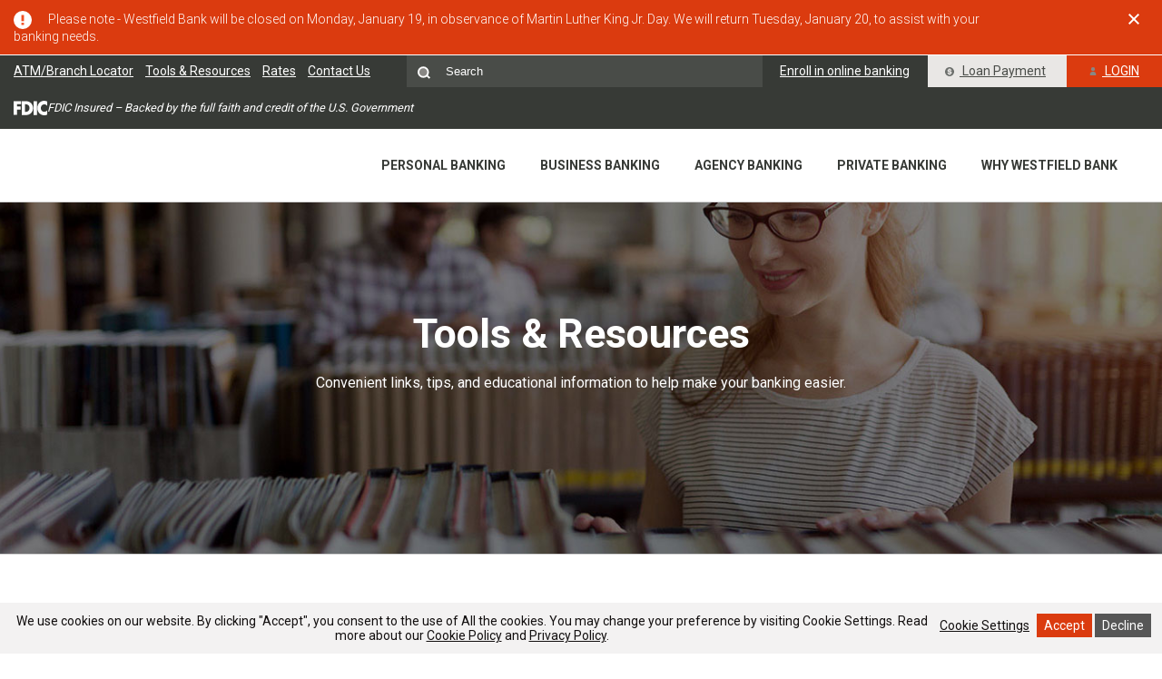

--- FILE ---
content_type: text/html; charset=UTF-8
request_url: https://www.westfield-bank.com/tools-and-resources
body_size: 42683
content:

<!doctype html>
<html lang="en" dir="ltr" prefix="content: http://purl.org/rss/1.0/modules/content/  dc: http://purl.org/dc/terms/  foaf: http://xmlns.com/foaf/0.1/  og: http://ogp.me/ns#  rdfs: http://www.w3.org/2000/01/rdf-schema#  schema: http://schema.org/  sioc: http://rdfs.org/sioc/ns#  sioct: http://rdfs.org/sioc/types#  skos: http://www.w3.org/2004/02/skos/core#  xsd: http://www.w3.org/2001/XMLSchema# ">
  <head>
    <!-- premion pixel tracker -->
    <script src="https://px.premion.com/pixel.js?pxid=683d638cfdf708baa0e99733"></script>
    <meta http-equiv="X-UA-Compatible" content="IE=edge" />
    <meta charset="utf-8" /><script type="text/javascript">(window.NREUM||(NREUM={})).init={ajax:{deny_list:["bam.nr-data.net"]},feature_flags:["soft_nav"]};(window.NREUM||(NREUM={})).loader_config={licenseKey:"b4a3328577",applicationID:"582361802",browserID:"582435244"};;/*! For license information please see nr-loader-rum-1.308.0.min.js.LICENSE.txt */
(()=>{var e,t,r={163:(e,t,r)=>{"use strict";r.d(t,{j:()=>E});var n=r(384),i=r(1741);var a=r(2555);r(860).K7.genericEvents;const s="experimental.resources",o="register",c=e=>{if(!e||"string"!=typeof e)return!1;try{document.createDocumentFragment().querySelector(e)}catch{return!1}return!0};var d=r(2614),u=r(944),l=r(8122);const f="[data-nr-mask]",g=e=>(0,l.a)(e,(()=>{const e={feature_flags:[],experimental:{allow_registered_children:!1,resources:!1},mask_selector:"*",block_selector:"[data-nr-block]",mask_input_options:{color:!1,date:!1,"datetime-local":!1,email:!1,month:!1,number:!1,range:!1,search:!1,tel:!1,text:!1,time:!1,url:!1,week:!1,textarea:!1,select:!1,password:!0}};return{ajax:{deny_list:void 0,block_internal:!0,enabled:!0,autoStart:!0},api:{get allow_registered_children(){return e.feature_flags.includes(o)||e.experimental.allow_registered_children},set allow_registered_children(t){e.experimental.allow_registered_children=t},duplicate_registered_data:!1},browser_consent_mode:{enabled:!1},distributed_tracing:{enabled:void 0,exclude_newrelic_header:void 0,cors_use_newrelic_header:void 0,cors_use_tracecontext_headers:void 0,allowed_origins:void 0},get feature_flags(){return e.feature_flags},set feature_flags(t){e.feature_flags=t},generic_events:{enabled:!0,autoStart:!0},harvest:{interval:30},jserrors:{enabled:!0,autoStart:!0},logging:{enabled:!0,autoStart:!0},metrics:{enabled:!0,autoStart:!0},obfuscate:void 0,page_action:{enabled:!0},page_view_event:{enabled:!0,autoStart:!0},page_view_timing:{enabled:!0,autoStart:!0},performance:{capture_marks:!1,capture_measures:!1,capture_detail:!0,resources:{get enabled(){return e.feature_flags.includes(s)||e.experimental.resources},set enabled(t){e.experimental.resources=t},asset_types:[],first_party_domains:[],ignore_newrelic:!0}},privacy:{cookies_enabled:!0},proxy:{assets:void 0,beacon:void 0},session:{expiresMs:d.wk,inactiveMs:d.BB},session_replay:{autoStart:!0,enabled:!1,preload:!1,sampling_rate:10,error_sampling_rate:100,collect_fonts:!1,inline_images:!1,fix_stylesheets:!0,mask_all_inputs:!0,get mask_text_selector(){return e.mask_selector},set mask_text_selector(t){c(t)?e.mask_selector="".concat(t,",").concat(f):""===t||null===t?e.mask_selector=f:(0,u.R)(5,t)},get block_class(){return"nr-block"},get ignore_class(){return"nr-ignore"},get mask_text_class(){return"nr-mask"},get block_selector(){return e.block_selector},set block_selector(t){c(t)?e.block_selector+=",".concat(t):""!==t&&(0,u.R)(6,t)},get mask_input_options(){return e.mask_input_options},set mask_input_options(t){t&&"object"==typeof t?e.mask_input_options={...t,password:!0}:(0,u.R)(7,t)}},session_trace:{enabled:!0,autoStart:!0},soft_navigations:{enabled:!0,autoStart:!0},spa:{enabled:!0,autoStart:!0},ssl:void 0,user_actions:{enabled:!0,elementAttributes:["id","className","tagName","type"]}}})());var p=r(6154),m=r(9324);let h=0;const v={buildEnv:m.F3,distMethod:m.Xs,version:m.xv,originTime:p.WN},b={consented:!1},y={appMetadata:{},get consented(){return this.session?.state?.consent||b.consented},set consented(e){b.consented=e},customTransaction:void 0,denyList:void 0,disabled:!1,harvester:void 0,isolatedBacklog:!1,isRecording:!1,loaderType:void 0,maxBytes:3e4,obfuscator:void 0,onerror:void 0,ptid:void 0,releaseIds:{},session:void 0,timeKeeper:void 0,registeredEntities:[],jsAttributesMetadata:{bytes:0},get harvestCount(){return++h}},_=e=>{const t=(0,l.a)(e,y),r=Object.keys(v).reduce((e,t)=>(e[t]={value:v[t],writable:!1,configurable:!0,enumerable:!0},e),{});return Object.defineProperties(t,r)};var w=r(5701);const x=e=>{const t=e.startsWith("http");e+="/",r.p=t?e:"https://"+e};var R=r(7836),k=r(3241);const A={accountID:void 0,trustKey:void 0,agentID:void 0,licenseKey:void 0,applicationID:void 0,xpid:void 0},S=e=>(0,l.a)(e,A),T=new Set;function E(e,t={},r,s){let{init:o,info:c,loader_config:d,runtime:u={},exposed:l=!0}=t;if(!c){const e=(0,n.pV)();o=e.init,c=e.info,d=e.loader_config}e.init=g(o||{}),e.loader_config=S(d||{}),c.jsAttributes??={},p.bv&&(c.jsAttributes.isWorker=!0),e.info=(0,a.D)(c);const f=e.init,m=[c.beacon,c.errorBeacon];T.has(e.agentIdentifier)||(f.proxy.assets&&(x(f.proxy.assets),m.push(f.proxy.assets)),f.proxy.beacon&&m.push(f.proxy.beacon),e.beacons=[...m],function(e){const t=(0,n.pV)();Object.getOwnPropertyNames(i.W.prototype).forEach(r=>{const n=i.W.prototype[r];if("function"!=typeof n||"constructor"===n)return;let a=t[r];e[r]&&!1!==e.exposed&&"micro-agent"!==e.runtime?.loaderType&&(t[r]=(...t)=>{const n=e[r](...t);return a?a(...t):n})})}(e),(0,n.US)("activatedFeatures",w.B)),u.denyList=[...f.ajax.deny_list||[],...f.ajax.block_internal?m:[]],u.ptid=e.agentIdentifier,u.loaderType=r,e.runtime=_(u),T.has(e.agentIdentifier)||(e.ee=R.ee.get(e.agentIdentifier),e.exposed=l,(0,k.W)({agentIdentifier:e.agentIdentifier,drained:!!w.B?.[e.agentIdentifier],type:"lifecycle",name:"initialize",feature:void 0,data:e.config})),T.add(e.agentIdentifier)}},384:(e,t,r)=>{"use strict";r.d(t,{NT:()=>s,US:()=>u,Zm:()=>o,bQ:()=>d,dV:()=>c,pV:()=>l});var n=r(6154),i=r(1863),a=r(1910);const s={beacon:"bam.nr-data.net",errorBeacon:"bam.nr-data.net"};function o(){return n.gm.NREUM||(n.gm.NREUM={}),void 0===n.gm.newrelic&&(n.gm.newrelic=n.gm.NREUM),n.gm.NREUM}function c(){let e=o();return e.o||(e.o={ST:n.gm.setTimeout,SI:n.gm.setImmediate||n.gm.setInterval,CT:n.gm.clearTimeout,XHR:n.gm.XMLHttpRequest,REQ:n.gm.Request,EV:n.gm.Event,PR:n.gm.Promise,MO:n.gm.MutationObserver,FETCH:n.gm.fetch,WS:n.gm.WebSocket},(0,a.i)(...Object.values(e.o))),e}function d(e,t){let r=o();r.initializedAgents??={},t.initializedAt={ms:(0,i.t)(),date:new Date},r.initializedAgents[e]=t}function u(e,t){o()[e]=t}function l(){return function(){let e=o();const t=e.info||{};e.info={beacon:s.beacon,errorBeacon:s.errorBeacon,...t}}(),function(){let e=o();const t=e.init||{};e.init={...t}}(),c(),function(){let e=o();const t=e.loader_config||{};e.loader_config={...t}}(),o()}},782:(e,t,r)=>{"use strict";r.d(t,{T:()=>n});const n=r(860).K7.pageViewTiming},860:(e,t,r)=>{"use strict";r.d(t,{$J:()=>u,K7:()=>c,P3:()=>d,XX:()=>i,Yy:()=>o,df:()=>a,qY:()=>n,v4:()=>s});const n="events",i="jserrors",a="browser/blobs",s="rum",o="browser/logs",c={ajax:"ajax",genericEvents:"generic_events",jserrors:i,logging:"logging",metrics:"metrics",pageAction:"page_action",pageViewEvent:"page_view_event",pageViewTiming:"page_view_timing",sessionReplay:"session_replay",sessionTrace:"session_trace",softNav:"soft_navigations",spa:"spa"},d={[c.pageViewEvent]:1,[c.pageViewTiming]:2,[c.metrics]:3,[c.jserrors]:4,[c.spa]:5,[c.ajax]:6,[c.sessionTrace]:7,[c.softNav]:8,[c.sessionReplay]:9,[c.logging]:10,[c.genericEvents]:11},u={[c.pageViewEvent]:s,[c.pageViewTiming]:n,[c.ajax]:n,[c.spa]:n,[c.softNav]:n,[c.metrics]:i,[c.jserrors]:i,[c.sessionTrace]:a,[c.sessionReplay]:a,[c.logging]:o,[c.genericEvents]:"ins"}},944:(e,t,r)=>{"use strict";r.d(t,{R:()=>i});var n=r(3241);function i(e,t){"function"==typeof console.debug&&(console.debug("New Relic Warning: https://github.com/newrelic/newrelic-browser-agent/blob/main/docs/warning-codes.md#".concat(e),t),(0,n.W)({agentIdentifier:null,drained:null,type:"data",name:"warn",feature:"warn",data:{code:e,secondary:t}}))}},1687:(e,t,r)=>{"use strict";r.d(t,{Ak:()=>d,Ze:()=>f,x3:()=>u});var n=r(3241),i=r(7836),a=r(3606),s=r(860),o=r(2646);const c={};function d(e,t){const r={staged:!1,priority:s.P3[t]||0};l(e),c[e].get(t)||c[e].set(t,r)}function u(e,t){e&&c[e]&&(c[e].get(t)&&c[e].delete(t),p(e,t,!1),c[e].size&&g(e))}function l(e){if(!e)throw new Error("agentIdentifier required");c[e]||(c[e]=new Map)}function f(e="",t="feature",r=!1){if(l(e),!e||!c[e].get(t)||r)return p(e,t);c[e].get(t).staged=!0,g(e)}function g(e){const t=Array.from(c[e]);t.every(([e,t])=>t.staged)&&(t.sort((e,t)=>e[1].priority-t[1].priority),t.forEach(([t])=>{c[e].delete(t),p(e,t)}))}function p(e,t,r=!0){const s=e?i.ee.get(e):i.ee,c=a.i.handlers;if(!s.aborted&&s.backlog&&c){if((0,n.W)({agentIdentifier:e,type:"lifecycle",name:"drain",feature:t}),r){const e=s.backlog[t],r=c[t];if(r){for(let t=0;e&&t<e.length;++t)m(e[t],r);Object.entries(r).forEach(([e,t])=>{Object.values(t||{}).forEach(t=>{t[0]?.on&&t[0]?.context()instanceof o.y&&t[0].on(e,t[1])})})}}s.isolatedBacklog||delete c[t],s.backlog[t]=null,s.emit("drain-"+t,[])}}function m(e,t){var r=e[1];Object.values(t[r]||{}).forEach(t=>{var r=e[0];if(t[0]===r){var n=t[1],i=e[3],a=e[2];n.apply(i,a)}})}},1738:(e,t,r)=>{"use strict";r.d(t,{U:()=>g,Y:()=>f});var n=r(3241),i=r(9908),a=r(1863),s=r(944),o=r(5701),c=r(3969),d=r(8362),u=r(860),l=r(4261);function f(e,t,r,a){const f=a||r;!f||f[e]&&f[e]!==d.d.prototype[e]||(f[e]=function(){(0,i.p)(c.xV,["API/"+e+"/called"],void 0,u.K7.metrics,r.ee),(0,n.W)({agentIdentifier:r.agentIdentifier,drained:!!o.B?.[r.agentIdentifier],type:"data",name:"api",feature:l.Pl+e,data:{}});try{return t.apply(this,arguments)}catch(e){(0,s.R)(23,e)}})}function g(e,t,r,n,s){const o=e.info;null===r?delete o.jsAttributes[t]:o.jsAttributes[t]=r,(s||null===r)&&(0,i.p)(l.Pl+n,[(0,a.t)(),t,r],void 0,"session",e.ee)}},1741:(e,t,r)=>{"use strict";r.d(t,{W:()=>a});var n=r(944),i=r(4261);class a{#e(e,...t){if(this[e]!==a.prototype[e])return this[e](...t);(0,n.R)(35,e)}addPageAction(e,t){return this.#e(i.hG,e,t)}register(e){return this.#e(i.eY,e)}recordCustomEvent(e,t){return this.#e(i.fF,e,t)}setPageViewName(e,t){return this.#e(i.Fw,e,t)}setCustomAttribute(e,t,r){return this.#e(i.cD,e,t,r)}noticeError(e,t){return this.#e(i.o5,e,t)}setUserId(e,t=!1){return this.#e(i.Dl,e,t)}setApplicationVersion(e){return this.#e(i.nb,e)}setErrorHandler(e){return this.#e(i.bt,e)}addRelease(e,t){return this.#e(i.k6,e,t)}log(e,t){return this.#e(i.$9,e,t)}start(){return this.#e(i.d3)}finished(e){return this.#e(i.BL,e)}recordReplay(){return this.#e(i.CH)}pauseReplay(){return this.#e(i.Tb)}addToTrace(e){return this.#e(i.U2,e)}setCurrentRouteName(e){return this.#e(i.PA,e)}interaction(e){return this.#e(i.dT,e)}wrapLogger(e,t,r){return this.#e(i.Wb,e,t,r)}measure(e,t){return this.#e(i.V1,e,t)}consent(e){return this.#e(i.Pv,e)}}},1863:(e,t,r)=>{"use strict";function n(){return Math.floor(performance.now())}r.d(t,{t:()=>n})},1910:(e,t,r)=>{"use strict";r.d(t,{i:()=>a});var n=r(944);const i=new Map;function a(...e){return e.every(e=>{if(i.has(e))return i.get(e);const t="function"==typeof e?e.toString():"",r=t.includes("[native code]"),a=t.includes("nrWrapper");return r||a||(0,n.R)(64,e?.name||t),i.set(e,r),r})}},2555:(e,t,r)=>{"use strict";r.d(t,{D:()=>o,f:()=>s});var n=r(384),i=r(8122);const a={beacon:n.NT.beacon,errorBeacon:n.NT.errorBeacon,licenseKey:void 0,applicationID:void 0,sa:void 0,queueTime:void 0,applicationTime:void 0,ttGuid:void 0,user:void 0,account:void 0,product:void 0,extra:void 0,jsAttributes:{},userAttributes:void 0,atts:void 0,transactionName:void 0,tNamePlain:void 0};function s(e){try{return!!e.licenseKey&&!!e.errorBeacon&&!!e.applicationID}catch(e){return!1}}const o=e=>(0,i.a)(e,a)},2614:(e,t,r)=>{"use strict";r.d(t,{BB:()=>s,H3:()=>n,g:()=>d,iL:()=>c,tS:()=>o,uh:()=>i,wk:()=>a});const n="NRBA",i="SESSION",a=144e5,s=18e5,o={STARTED:"session-started",PAUSE:"session-pause",RESET:"session-reset",RESUME:"session-resume",UPDATE:"session-update"},c={SAME_TAB:"same-tab",CROSS_TAB:"cross-tab"},d={OFF:0,FULL:1,ERROR:2}},2646:(e,t,r)=>{"use strict";r.d(t,{y:()=>n});class n{constructor(e){this.contextId=e}}},2843:(e,t,r)=>{"use strict";r.d(t,{G:()=>a,u:()=>i});var n=r(3878);function i(e,t=!1,r,i){(0,n.DD)("visibilitychange",function(){if(t)return void("hidden"===document.visibilityState&&e());e(document.visibilityState)},r,i)}function a(e,t,r){(0,n.sp)("pagehide",e,t,r)}},3241:(e,t,r)=>{"use strict";r.d(t,{W:()=>a});var n=r(6154);const i="newrelic";function a(e={}){try{n.gm.dispatchEvent(new CustomEvent(i,{detail:e}))}catch(e){}}},3606:(e,t,r)=>{"use strict";r.d(t,{i:()=>a});var n=r(9908);a.on=s;var i=a.handlers={};function a(e,t,r,a){s(a||n.d,i,e,t,r)}function s(e,t,r,i,a){a||(a="feature"),e||(e=n.d);var s=t[a]=t[a]||{};(s[r]=s[r]||[]).push([e,i])}},3878:(e,t,r)=>{"use strict";function n(e,t){return{capture:e,passive:!1,signal:t}}function i(e,t,r=!1,i){window.addEventListener(e,t,n(r,i))}function a(e,t,r=!1,i){document.addEventListener(e,t,n(r,i))}r.d(t,{DD:()=>a,jT:()=>n,sp:()=>i})},3969:(e,t,r)=>{"use strict";r.d(t,{TZ:()=>n,XG:()=>o,rs:()=>i,xV:()=>s,z_:()=>a});const n=r(860).K7.metrics,i="sm",a="cm",s="storeSupportabilityMetrics",o="storeEventMetrics"},4234:(e,t,r)=>{"use strict";r.d(t,{W:()=>a});var n=r(7836),i=r(1687);class a{constructor(e,t){this.agentIdentifier=e,this.ee=n.ee.get(e),this.featureName=t,this.blocked=!1}deregisterDrain(){(0,i.x3)(this.agentIdentifier,this.featureName)}}},4261:(e,t,r)=>{"use strict";r.d(t,{$9:()=>d,BL:()=>o,CH:()=>g,Dl:()=>_,Fw:()=>y,PA:()=>h,Pl:()=>n,Pv:()=>k,Tb:()=>l,U2:()=>a,V1:()=>R,Wb:()=>x,bt:()=>b,cD:()=>v,d3:()=>w,dT:()=>c,eY:()=>p,fF:()=>f,hG:()=>i,k6:()=>s,nb:()=>m,o5:()=>u});const n="api-",i="addPageAction",a="addToTrace",s="addRelease",o="finished",c="interaction",d="log",u="noticeError",l="pauseReplay",f="recordCustomEvent",g="recordReplay",p="register",m="setApplicationVersion",h="setCurrentRouteName",v="setCustomAttribute",b="setErrorHandler",y="setPageViewName",_="setUserId",w="start",x="wrapLogger",R="measure",k="consent"},5289:(e,t,r)=>{"use strict";r.d(t,{GG:()=>s,Qr:()=>c,sB:()=>o});var n=r(3878),i=r(6389);function a(){return"undefined"==typeof document||"complete"===document.readyState}function s(e,t){if(a())return e();const r=(0,i.J)(e),s=setInterval(()=>{a()&&(clearInterval(s),r())},500);(0,n.sp)("load",r,t)}function o(e){if(a())return e();(0,n.DD)("DOMContentLoaded",e)}function c(e){if(a())return e();(0,n.sp)("popstate",e)}},5607:(e,t,r)=>{"use strict";r.d(t,{W:()=>n});const n=(0,r(9566).bz)()},5701:(e,t,r)=>{"use strict";r.d(t,{B:()=>a,t:()=>s});var n=r(3241);const i=new Set,a={};function s(e,t){const r=t.agentIdentifier;a[r]??={},e&&"object"==typeof e&&(i.has(r)||(t.ee.emit("rumresp",[e]),a[r]=e,i.add(r),(0,n.W)({agentIdentifier:r,loaded:!0,drained:!0,type:"lifecycle",name:"load",feature:void 0,data:e})))}},6154:(e,t,r)=>{"use strict";r.d(t,{OF:()=>c,RI:()=>i,WN:()=>u,bv:()=>a,eN:()=>l,gm:()=>s,mw:()=>o,sb:()=>d});var n=r(1863);const i="undefined"!=typeof window&&!!window.document,a="undefined"!=typeof WorkerGlobalScope&&("undefined"!=typeof self&&self instanceof WorkerGlobalScope&&self.navigator instanceof WorkerNavigator||"undefined"!=typeof globalThis&&globalThis instanceof WorkerGlobalScope&&globalThis.navigator instanceof WorkerNavigator),s=i?window:"undefined"!=typeof WorkerGlobalScope&&("undefined"!=typeof self&&self instanceof WorkerGlobalScope&&self||"undefined"!=typeof globalThis&&globalThis instanceof WorkerGlobalScope&&globalThis),o=Boolean("hidden"===s?.document?.visibilityState),c=/iPad|iPhone|iPod/.test(s.navigator?.userAgent),d=c&&"undefined"==typeof SharedWorker,u=((()=>{const e=s.navigator?.userAgent?.match(/Firefox[/\s](\d+\.\d+)/);Array.isArray(e)&&e.length>=2&&e[1]})(),Date.now()-(0,n.t)()),l=()=>"undefined"!=typeof PerformanceNavigationTiming&&s?.performance?.getEntriesByType("navigation")?.[0]?.responseStart},6389:(e,t,r)=>{"use strict";function n(e,t=500,r={}){const n=r?.leading||!1;let i;return(...r)=>{n&&void 0===i&&(e.apply(this,r),i=setTimeout(()=>{i=clearTimeout(i)},t)),n||(clearTimeout(i),i=setTimeout(()=>{e.apply(this,r)},t))}}function i(e){let t=!1;return(...r)=>{t||(t=!0,e.apply(this,r))}}r.d(t,{J:()=>i,s:()=>n})},6630:(e,t,r)=>{"use strict";r.d(t,{T:()=>n});const n=r(860).K7.pageViewEvent},7699:(e,t,r)=>{"use strict";r.d(t,{It:()=>a,KC:()=>o,No:()=>i,qh:()=>s});var n=r(860);const i=16e3,a=1e6,s="SESSION_ERROR",o={[n.K7.logging]:!0,[n.K7.genericEvents]:!1,[n.K7.jserrors]:!1,[n.K7.ajax]:!1}},7836:(e,t,r)=>{"use strict";r.d(t,{P:()=>o,ee:()=>c});var n=r(384),i=r(8990),a=r(2646),s=r(5607);const o="nr@context:".concat(s.W),c=function e(t,r){var n={},s={},u={},l=!1;try{l=16===r.length&&d.initializedAgents?.[r]?.runtime.isolatedBacklog}catch(e){}var f={on:p,addEventListener:p,removeEventListener:function(e,t){var r=n[e];if(!r)return;for(var i=0;i<r.length;i++)r[i]===t&&r.splice(i,1)},emit:function(e,r,n,i,a){!1!==a&&(a=!0);if(c.aborted&&!i)return;t&&a&&t.emit(e,r,n);var o=g(n);m(e).forEach(e=>{e.apply(o,r)});var d=v()[s[e]];d&&d.push([f,e,r,o]);return o},get:h,listeners:m,context:g,buffer:function(e,t){const r=v();if(t=t||"feature",f.aborted)return;Object.entries(e||{}).forEach(([e,n])=>{s[n]=t,t in r||(r[t]=[])})},abort:function(){f._aborted=!0,Object.keys(f.backlog).forEach(e=>{delete f.backlog[e]})},isBuffering:function(e){return!!v()[s[e]]},debugId:r,backlog:l?{}:t&&"object"==typeof t.backlog?t.backlog:{},isolatedBacklog:l};return Object.defineProperty(f,"aborted",{get:()=>{let e=f._aborted||!1;return e||(t&&(e=t.aborted),e)}}),f;function g(e){return e&&e instanceof a.y?e:e?(0,i.I)(e,o,()=>new a.y(o)):new a.y(o)}function p(e,t){n[e]=m(e).concat(t)}function m(e){return n[e]||[]}function h(t){return u[t]=u[t]||e(f,t)}function v(){return f.backlog}}(void 0,"globalEE"),d=(0,n.Zm)();d.ee||(d.ee=c)},8122:(e,t,r)=>{"use strict";r.d(t,{a:()=>i});var n=r(944);function i(e,t){try{if(!e||"object"!=typeof e)return(0,n.R)(3);if(!t||"object"!=typeof t)return(0,n.R)(4);const r=Object.create(Object.getPrototypeOf(t),Object.getOwnPropertyDescriptors(t)),a=0===Object.keys(r).length?e:r;for(let s in a)if(void 0!==e[s])try{if(null===e[s]){r[s]=null;continue}Array.isArray(e[s])&&Array.isArray(t[s])?r[s]=Array.from(new Set([...e[s],...t[s]])):"object"==typeof e[s]&&"object"==typeof t[s]?r[s]=i(e[s],t[s]):r[s]=e[s]}catch(e){r[s]||(0,n.R)(1,e)}return r}catch(e){(0,n.R)(2,e)}}},8362:(e,t,r)=>{"use strict";r.d(t,{d:()=>a});var n=r(9566),i=r(1741);class a extends i.W{agentIdentifier=(0,n.LA)(16)}},8374:(e,t,r)=>{r.nc=(()=>{try{return document?.currentScript?.nonce}catch(e){}return""})()},8990:(e,t,r)=>{"use strict";r.d(t,{I:()=>i});var n=Object.prototype.hasOwnProperty;function i(e,t,r){if(n.call(e,t))return e[t];var i=r();if(Object.defineProperty&&Object.keys)try{return Object.defineProperty(e,t,{value:i,writable:!0,enumerable:!1}),i}catch(e){}return e[t]=i,i}},9324:(e,t,r)=>{"use strict";r.d(t,{F3:()=>i,Xs:()=>a,xv:()=>n});const n="1.308.0",i="PROD",a="CDN"},9566:(e,t,r)=>{"use strict";r.d(t,{LA:()=>o,bz:()=>s});var n=r(6154);const i="xxxxxxxx-xxxx-4xxx-yxxx-xxxxxxxxxxxx";function a(e,t){return e?15&e[t]:16*Math.random()|0}function s(){const e=n.gm?.crypto||n.gm?.msCrypto;let t,r=0;return e&&e.getRandomValues&&(t=e.getRandomValues(new Uint8Array(30))),i.split("").map(e=>"x"===e?a(t,r++).toString(16):"y"===e?(3&a()|8).toString(16):e).join("")}function o(e){const t=n.gm?.crypto||n.gm?.msCrypto;let r,i=0;t&&t.getRandomValues&&(r=t.getRandomValues(new Uint8Array(e)));const s=[];for(var o=0;o<e;o++)s.push(a(r,i++).toString(16));return s.join("")}},9908:(e,t,r)=>{"use strict";r.d(t,{d:()=>n,p:()=>i});var n=r(7836).ee.get("handle");function i(e,t,r,i,a){a?(a.buffer([e],i),a.emit(e,t,r)):(n.buffer([e],i),n.emit(e,t,r))}}},n={};function i(e){var t=n[e];if(void 0!==t)return t.exports;var a=n[e]={exports:{}};return r[e](a,a.exports,i),a.exports}i.m=r,i.d=(e,t)=>{for(var r in t)i.o(t,r)&&!i.o(e,r)&&Object.defineProperty(e,r,{enumerable:!0,get:t[r]})},i.f={},i.e=e=>Promise.all(Object.keys(i.f).reduce((t,r)=>(i.f[r](e,t),t),[])),i.u=e=>"nr-rum-1.308.0.min.js",i.o=(e,t)=>Object.prototype.hasOwnProperty.call(e,t),e={},t="NRBA-1.308.0.PROD:",i.l=(r,n,a,s)=>{if(e[r])e[r].push(n);else{var o,c;if(void 0!==a)for(var d=document.getElementsByTagName("script"),u=0;u<d.length;u++){var l=d[u];if(l.getAttribute("src")==r||l.getAttribute("data-webpack")==t+a){o=l;break}}if(!o){c=!0;var f={296:"sha512-+MIMDsOcckGXa1EdWHqFNv7P+JUkd5kQwCBr3KE6uCvnsBNUrdSt4a/3/L4j4TxtnaMNjHpza2/erNQbpacJQA=="};(o=document.createElement("script")).charset="utf-8",i.nc&&o.setAttribute("nonce",i.nc),o.setAttribute("data-webpack",t+a),o.src=r,0!==o.src.indexOf(window.location.origin+"/")&&(o.crossOrigin="anonymous"),f[s]&&(o.integrity=f[s])}e[r]=[n];var g=(t,n)=>{o.onerror=o.onload=null,clearTimeout(p);var i=e[r];if(delete e[r],o.parentNode&&o.parentNode.removeChild(o),i&&i.forEach(e=>e(n)),t)return t(n)},p=setTimeout(g.bind(null,void 0,{type:"timeout",target:o}),12e4);o.onerror=g.bind(null,o.onerror),o.onload=g.bind(null,o.onload),c&&document.head.appendChild(o)}},i.r=e=>{"undefined"!=typeof Symbol&&Symbol.toStringTag&&Object.defineProperty(e,Symbol.toStringTag,{value:"Module"}),Object.defineProperty(e,"__esModule",{value:!0})},i.p="https://js-agent.newrelic.com/",(()=>{var e={374:0,840:0};i.f.j=(t,r)=>{var n=i.o(e,t)?e[t]:void 0;if(0!==n)if(n)r.push(n[2]);else{var a=new Promise((r,i)=>n=e[t]=[r,i]);r.push(n[2]=a);var s=i.p+i.u(t),o=new Error;i.l(s,r=>{if(i.o(e,t)&&(0!==(n=e[t])&&(e[t]=void 0),n)){var a=r&&("load"===r.type?"missing":r.type),s=r&&r.target&&r.target.src;o.message="Loading chunk "+t+" failed: ("+a+": "+s+")",o.name="ChunkLoadError",o.type=a,o.request=s,n[1](o)}},"chunk-"+t,t)}};var t=(t,r)=>{var n,a,[s,o,c]=r,d=0;if(s.some(t=>0!==e[t])){for(n in o)i.o(o,n)&&(i.m[n]=o[n]);if(c)c(i)}for(t&&t(r);d<s.length;d++)a=s[d],i.o(e,a)&&e[a]&&e[a][0](),e[a]=0},r=self["webpackChunk:NRBA-1.308.0.PROD"]=self["webpackChunk:NRBA-1.308.0.PROD"]||[];r.forEach(t.bind(null,0)),r.push=t.bind(null,r.push.bind(r))})(),(()=>{"use strict";i(8374);var e=i(8362),t=i(860);const r=Object.values(t.K7);var n=i(163);var a=i(9908),s=i(1863),o=i(4261),c=i(1738);var d=i(1687),u=i(4234),l=i(5289),f=i(6154),g=i(944),p=i(384);const m=e=>f.RI&&!0===e?.privacy.cookies_enabled;function h(e){return!!(0,p.dV)().o.MO&&m(e)&&!0===e?.session_trace.enabled}var v=i(6389),b=i(7699);class y extends u.W{constructor(e,t){super(e.agentIdentifier,t),this.agentRef=e,this.abortHandler=void 0,this.featAggregate=void 0,this.loadedSuccessfully=void 0,this.onAggregateImported=new Promise(e=>{this.loadedSuccessfully=e}),this.deferred=Promise.resolve(),!1===e.init[this.featureName].autoStart?this.deferred=new Promise((t,r)=>{this.ee.on("manual-start-all",(0,v.J)(()=>{(0,d.Ak)(e.agentIdentifier,this.featureName),t()}))}):(0,d.Ak)(e.agentIdentifier,t)}importAggregator(e,t,r={}){if(this.featAggregate)return;const n=async()=>{let n;await this.deferred;try{if(m(e.init)){const{setupAgentSession:t}=await i.e(296).then(i.bind(i,3305));n=t(e)}}catch(e){(0,g.R)(20,e),this.ee.emit("internal-error",[e]),(0,a.p)(b.qh,[e],void 0,this.featureName,this.ee)}try{if(!this.#t(this.featureName,n,e.init))return(0,d.Ze)(this.agentIdentifier,this.featureName),void this.loadedSuccessfully(!1);const{Aggregate:i}=await t();this.featAggregate=new i(e,r),e.runtime.harvester.initializedAggregates.push(this.featAggregate),this.loadedSuccessfully(!0)}catch(e){(0,g.R)(34,e),this.abortHandler?.(),(0,d.Ze)(this.agentIdentifier,this.featureName,!0),this.loadedSuccessfully(!1),this.ee&&this.ee.abort()}};f.RI?(0,l.GG)(()=>n(),!0):n()}#t(e,r,n){if(this.blocked)return!1;switch(e){case t.K7.sessionReplay:return h(n)&&!!r;case t.K7.sessionTrace:return!!r;default:return!0}}}var _=i(6630),w=i(2614),x=i(3241);class R extends y{static featureName=_.T;constructor(e){var t;super(e,_.T),this.setupInspectionEvents(e.agentIdentifier),t=e,(0,c.Y)(o.Fw,function(e,r){"string"==typeof e&&("/"!==e.charAt(0)&&(e="/"+e),t.runtime.customTransaction=(r||"http://custom.transaction")+e,(0,a.p)(o.Pl+o.Fw,[(0,s.t)()],void 0,void 0,t.ee))},t),this.importAggregator(e,()=>i.e(296).then(i.bind(i,3943)))}setupInspectionEvents(e){const t=(t,r)=>{t&&(0,x.W)({agentIdentifier:e,timeStamp:t.timeStamp,loaded:"complete"===t.target.readyState,type:"window",name:r,data:t.target.location+""})};(0,l.sB)(e=>{t(e,"DOMContentLoaded")}),(0,l.GG)(e=>{t(e,"load")}),(0,l.Qr)(e=>{t(e,"navigate")}),this.ee.on(w.tS.UPDATE,(t,r)=>{(0,x.W)({agentIdentifier:e,type:"lifecycle",name:"session",data:r})})}}class k extends e.d{constructor(e){var t;(super(),f.gm)?(this.features={},(0,p.bQ)(this.agentIdentifier,this),this.desiredFeatures=new Set(e.features||[]),this.desiredFeatures.add(R),(0,n.j)(this,e,e.loaderType||"agent"),t=this,(0,c.Y)(o.cD,function(e,r,n=!1){if("string"==typeof e){if(["string","number","boolean"].includes(typeof r)||null===r)return(0,c.U)(t,e,r,o.cD,n);(0,g.R)(40,typeof r)}else(0,g.R)(39,typeof e)},t),function(e){(0,c.Y)(o.Dl,function(t,r=!1){if("string"!=typeof t&&null!==t)return void(0,g.R)(41,typeof t);const n=e.info.jsAttributes["enduser.id"];r&&null!=n&&n!==t?(0,a.p)(o.Pl+"setUserIdAndResetSession",[t],void 0,"session",e.ee):(0,c.U)(e,"enduser.id",t,o.Dl,!0)},e)}(this),function(e){(0,c.Y)(o.nb,function(t){if("string"==typeof t||null===t)return(0,c.U)(e,"application.version",t,o.nb,!1);(0,g.R)(42,typeof t)},e)}(this),function(e){(0,c.Y)(o.d3,function(){e.ee.emit("manual-start-all")},e)}(this),function(e){(0,c.Y)(o.Pv,function(t=!0){if("boolean"==typeof t){if((0,a.p)(o.Pl+o.Pv,[t],void 0,"session",e.ee),e.runtime.consented=t,t){const t=e.features.page_view_event;t.onAggregateImported.then(e=>{const r=t.featAggregate;e&&!r.sentRum&&r.sendRum()})}}else(0,g.R)(65,typeof t)},e)}(this),this.run()):(0,g.R)(21)}get config(){return{info:this.info,init:this.init,loader_config:this.loader_config,runtime:this.runtime}}get api(){return this}run(){try{const e=function(e){const t={};return r.forEach(r=>{t[r]=!!e[r]?.enabled}),t}(this.init),n=[...this.desiredFeatures];n.sort((e,r)=>t.P3[e.featureName]-t.P3[r.featureName]),n.forEach(r=>{if(!e[r.featureName]&&r.featureName!==t.K7.pageViewEvent)return;if(r.featureName===t.K7.spa)return void(0,g.R)(67);const n=function(e){switch(e){case t.K7.ajax:return[t.K7.jserrors];case t.K7.sessionTrace:return[t.K7.ajax,t.K7.pageViewEvent];case t.K7.sessionReplay:return[t.K7.sessionTrace];case t.K7.pageViewTiming:return[t.K7.pageViewEvent];default:return[]}}(r.featureName).filter(e=>!(e in this.features));n.length>0&&(0,g.R)(36,{targetFeature:r.featureName,missingDependencies:n}),this.features[r.featureName]=new r(this)})}catch(e){(0,g.R)(22,e);for(const e in this.features)this.features[e].abortHandler?.();const t=(0,p.Zm)();delete t.initializedAgents[this.agentIdentifier]?.features,delete this.sharedAggregator;return t.ee.get(this.agentIdentifier).abort(),!1}}}var A=i(2843),S=i(782);class T extends y{static featureName=S.T;constructor(e){super(e,S.T),f.RI&&((0,A.u)(()=>(0,a.p)("docHidden",[(0,s.t)()],void 0,S.T,this.ee),!0),(0,A.G)(()=>(0,a.p)("winPagehide",[(0,s.t)()],void 0,S.T,this.ee)),this.importAggregator(e,()=>i.e(296).then(i.bind(i,2117))))}}var E=i(3969);class I extends y{static featureName=E.TZ;constructor(e){super(e,E.TZ),f.RI&&document.addEventListener("securitypolicyviolation",e=>{(0,a.p)(E.xV,["Generic/CSPViolation/Detected"],void 0,this.featureName,this.ee)}),this.importAggregator(e,()=>i.e(296).then(i.bind(i,9623)))}}new k({features:[R,T,I],loaderType:"lite"})})()})();</script>
<noscript><style>form.antibot * :not(.antibot-message) { display: none !important; }</style>
</noscript><link rel="canonical" href="https://www.westfield-bank.com/tools-and-resources" />
<meta name="Generator" content="Drupal 9 (https://www.drupal.org)" />
<meta name="MobileOptimized" content="width" />
<meta name="HandheldFriendly" content="true" />
<meta name="viewport" content="width=device-width, initial-scale=1.0" />
<link rel="icon" href="/themes/custom/westfieldbank_v8/favicon.ico" type="image/vnd.microsoft.icon" />

    <title>Westfield Bank | Tools and Resources</title>

    <link rel="stylesheet" media="all" href="/sites/default/files/css/css_9m8-tA3IQf8ThlLQYTTZUyEweCvyR908Tg0XCbKYOfY.css" />
<link rel="stylesheet" media="all" href="/sites/default/files/css/css_G04sZ7FhPH_PM74BXenlUZWldQ3qVtNnH7GvK3wgxZQ.css" />

    

    <link rel="shortcut icon" href="/favicon.ico">
    <link rel="icon" href="/favicon.ico">

    <link rel="stylesheet" type="text/css" href="/themes/custom/westfieldbank_v8/css/accessible.slick.min.css">
    <link rel="stylesheet" type="text/css"
        href="/themes/custom/westfieldbank_v8/css/accessible.slick.theme.min.css?v=1.2">

  <!-- Google Tag Manager -->
    <script>(function(w,d,s,l,i){w[l]=w[l]||[];w[l].push({'gtm.start':
  new Date().getTime(),event:'gtm.js'});var f=d.getElementsByTagName(s)[0],
  j=d.createElement(s),dl=l!='dataLayer'?'&l='+l:'';j.async=true;j.src=
  'https://www.googletagmanager.com/gtm.js?id='+i+dl;f.parentNode.insertBefore(j,f);
  })(window,document,'script','dataLayer','GTM-TFSJN6L');</script>
  <!-- End Google Tag Manager -->

        
    
    <!-- MW Snippet -->
    <!-- Chemistry -->
    <!-- Removed Temporarily 12/3 -->

    <link rel="apple-touch-icon" sizes="57x57" href="/apple-icon-57x57.png">
    <link rel="apple-touch-icon" sizes="60x60" href="/apple-icon-60x60.png">
    <link rel="apple-touch-icon" sizes="72x72" href="/apple-icon-72x72.png">
    <link rel="apple-touch-icon" sizes="76x76" href="/apple-icon-76x76.png">
    <link rel="apple-touch-icon" sizes="114x114" href="/apple-icon-114x114.png">
    <link rel="apple-touch-icon" sizes="120x120" href="/apple-icon-120x120.png">
    <link rel="apple-touch-icon" sizes="144x144" href="/apple-icon-144x144.png">
    <link rel="apple-touch-icon" sizes="152x152" href="/apple-icon-152x152.png">
    <link rel="apple-touch-icon" sizes="180x180" href="/apple-icon-180x180.png">
    <link rel="icon" type="image/png" sizes="192x192"  href="/android-icon-192x192.png">
    <link rel="icon" type="image/png" sizes="32x32" href="/favicon-32x32.png">
    <link rel="icon" type="image/png" sizes="96x96" href="/favicon-96x96.png">
    <link rel="icon" type="image/png" sizes="16x16" href="/favicon-16x16.png">

    <meta name="msapplication-TileColor" content="#ffffff">
    <meta name="msapplication-TileImage" content="/ms-icon-144x144.png">
    <meta name="theme-color" content="#ffffff">

<meta name="facebook-domain-verification" content="dkl5g12uif0rz014d91fzxyoeeue95" />

<!-- social media -->

    <meta property="og:type" content="website" />
    <meta property="og:title" content="Westfield Bank | Tools and Resources" />
    <meta property="og:description" content="" />
    <meta property="twitter:description" content="" />
    <meta property="twitter:title"
      content="Westfield Bank | Tools and Resources" />

  
    <meta property="twitter:card" content="summary_large_image" />





<!-- Begin TVSquared Page Visits Tracking Code -->
<script type="text/javascript">
    var _tvq = window._tvq = window._tvq || [];
    (function () {
    var u = (("https:" == document.location.protocol) ? "https://collector-52937.us.tvsquared.com/" : "http://collector-52937.us.tvsquared.com/");
    _tvq.push(['setSiteId', "TV-4572096327-1"]);
    _tvq.push([
    'setTrackerUrl',
    u + 'tv2track.php'
    ]);
    _tvq.push([
    function () {
    this.deleteCustomVariable(5, 'page')
    }
    ]);
    _tvq.push(['trackPageView']);
    var d = document,
    g = d.createElement('script'),
    s = d.getElementsByTagName('script')[0];
    g.type = 'text/javascript';
    g.defer = true;
    g.async = true;
    g.src = u + 'tv2track.js';
    s.parentNode.insertBefore(g, s);
  })();
</script>
<!-- End TVSquared Tracking Code -->



  </head>



  <body class="path-node page-node-type-landing-page">





    
    

  <!-- Google Tag Manager (noscript) -->
<noscript><iframe src="https://www.googletagmanager.com/ns.html?id=GTM-TFSJN6L"
height="0" width="0" style="display:none;visibility:hidden" title="Google Tag Manager"></iframe></noscript>

<!-- End Google Tag Manager (noscript) -->



        <a href="#main-content" class="visually-hidden focusable skip-link">
      Skip to main content
    </a>
    
      <div class="dialog-off-canvas-main-canvas" data-off-canvas-main-canvas>
    
<style>

  /* Logo */
  @media only screen and (min-width: 767px) {

    .logo {
        padding-top: 20px;
    }

    .nav-main .logo img {
        width: 220px;
    }

  }

  @media only screen and (min-width: 1100px) {

      .logo {
          padding-top: 10px;
      }

      .nav-main .logo img {
          width: 320px;
      }

  }

  footer .footer-top .logo img {
      width: 250px;
  }

	@media only screen and(min-width: 768px) and(max-width: 989px) {
		#mobile_menu {
			width: 400px; /* or try 65% */
		}

		#wrapper.open {
			margin-left: -400px; /* match the new width exactly */
		}
	}

	#search .searchbar {
		display: flex;
		align-items: center;
		background-color: #5b5d5a;
		border: 1px solid lightgray;
		margin: 10px 10px 0; /* 10px on top, left, right */
		padding: 8px 10px;
	}

	#search svg {
		width: 24px;
		height: 24px;
		margin-right: 8px;
		fill: white;
		flex-shrink: 0;
	}

	#search .cls-1 {
		stroke: white;
		stroke-width: 2;
		fill: #9c9e9c;
	}

	#search::placeholder {
		color: white;
		opacity: 1;
	}

	#mobileSearch {
		flex: 1;
		border: none;
		outline: none;
		background: transparent;
		background-color: none;
		color: white;
		font-size: 18px;
		font-weight: 700;
		appearance: none;
		-webkit-appearance: none;
	}

	#mobileSearch::placeholder {
		color: white;
		opacity: 1;
	}

	@media only screen and(min-width: 768px) and(max-width: 989px) {
		#mobile_menu #search {
			height: auto;
		}
	}

	@media only screen and(min-width: 768px) and(max-width: 989px) {
		#mobile_menu #search {
			background-color: transparent;
			/* height: 40px;
      */
			line-height: 40px;

		}
	}

	@media only screen and(min-width: 768px) and(max-width: 989px) {
		#mobile_menu #mobileSearch {
			height: 40px;
			line-height: 40px;
		}
	}
</style>


<div id="siteframe">
    <div id="wrapper" class="opentrans">


         <div>
    
<div class="site-alert" id="alert-181" style="display: none;">

            <div class="alert-start-date"></div>
            <div class="alert-end-date"></div>
            <div class="c1 alert-body">
                <span class="icon-alert">
                    <img src="/themes/custom/westfieldbank_v8/images/icon-alert.svg">
                </span>

                	
                                       
                   

                                    Please note - Westfield Bank will be closed on Monday, January 19, in observance of Martin Luther King Jr. Day. We will return Tuesday, January 20, to assist with your banking needs.
                

                            </div>
            
            <div class="c2">
                <span class="icon-alert-close" attr="181">
                    <svg xmlns="http://www.w3.org/2000/svg" width="12" height="12" viewBox="0 0 11.66 11.66">
                        <defs>
                            <style>
                                .b1 { fill: none; stroke: #fff; stroke-miterlimit: 10; stroke-width: 1.99px; }
                            </style>
                        </defs>
                        <line class="b1" x1="0.7" y1="10.95" x2="10.95" y2="0.7" />
                        <line class="b1" x1="0.7" y1="0.7" x2="10.95" y2="10.95" />
                    </svg>
                </span>
            </div>
            
</div>

  </div>


       <header>
            <nav>
                <div class="nav-top">



                    


 


<div class="nav-top__left">
                    <a href="/atm-branch-locator" data-drupal-link-system-path="node/406">ATM/Branch Locator</a> 
                    <a href="/tools-and-resources" data-drupal-link-system-path="node/91" class="is-active">Tools &amp; Resources</a> 
                    <a href="/rates" data-drupal-link-system-path="node/92">Rates</a> 
                    <a href="/contact-us" data-drupal-link-system-path="node/93">Contact Us</a> 
              
    <div class="clear0"></div>
</div>
 









            <div class="nav-top__search">


                <form action="/search/node" method="get" class="searchbar">
                    <label class="hide" for="txtSearchField">Search Term</label>
                        <input id="txtSearchField" type="submit" title="Search the Westfield Bank website" />
                        <svg id="headersearch" xmlns="http://www.w3.org/2000/svg" viewBox="0 0 14.77 14.33">
                            <title>Search the Westfield Bank website</title>
                            <circle class="cls-1" cx="6.61" cy="6.61" r="5.61" />
                            <line class="cls-1" x1="10.71" y1="10.45" x2="14.08" y2="13.6" />
                        </svg>

                    <label class="hide" for="search">Search</label>
                    <input id="search" name="keys" placeholder="Search">
                </form>


            </div>
            <div class="nav-top__right">
                <a href="https://secure.myvirtualbranch.com/mywestfieldbank/RegistrationDisclosure.aspx" class="enroll no-popup" title="Enroll in online banking at Westfield Bank">Enroll in online banking</a>
                <div class="login-container">
                    <a href="#" class="login">
                    <svg xmlns="http://www.w3.org/2000/svg" width="8" height="9" viewBox="0 0 6.06 8.21">
                        <title>Westfield Bank Login</title>
                        <circle class="cls-1" cx="3.03" cy="1.95" r="1.95" />
                        <path class="cls-1" d="M3,4.53a3,3,0,0,0-3,3v.64H6.06V7.57A3,3,0,0,0,3,4.53Z" />
                    </svg>
                    LOGIN
                    </a>
                </div>
            <div class="loan-container">
                <a href="https://payments.mwamplifi.com/v2/c/95/" class="loan-payment-link">
                    <svg version="1.1" id="Isolation_Mode" xmlns="http://www.w3.org/2000/svg" xmlns:xlink="http://www.w3.org/1999/xlink" x="0px"
                    y="0px" width="10" height="10" viewBox="0 0 10 10" style="enable-background:new 0 0 10 10; position: relative; top: 1px;" xml:space="preserve">
               <style type="text/css">
                   .st0{fill:#6d706d;}
               </style>
               <path class="st0" d="M5,0C2.24,0,0,2.24,0,5c0,2.76,2.24,5,5,5s5-2.24,5-5C10,2.24,7.76,0,5,0z M5.78,7.84v0.31
                   c0,0.24-0.09,0.33-0.33,0.33H4.57c-0.25,0-0.33-0.09-0.33-0.33V7.86C3.38,7.73,2.84,7.33,2.6,6.67C2.51,6.43,2.58,6.31,2.82,6.22
                   l0.79-0.28c0.26-0.09,0.37-0.07,0.5,0.18c0.13,0.27,0.38,0.42,0.85,0.42c0.53,0,0.82-0.09,0.82-0.41c0-0.29-0.37-0.38-0.84-0.44
                   C4,5.56,2.62,5.41,2.62,3.83c0-0.91,0.56-1.5,1.63-1.69V1.85c0-0.25,0.08-0.33,0.33-0.33h0.88c0.25,0,0.33,0.08,0.33,0.33v0.29
                   c0.74,0.13,1.19,0.47,1.47,1.04c0.12,0.24,0.05,0.36-0.2,0.47L6.23,4.03C6,4.13,5.9,4.1,5.78,3.85C5.62,3.57,5.44,3.43,5.01,3.43
                   c-0.51,0-0.71,0.12-0.71,0.39c0,0.29,0.39,0.37,0.88,0.44c0.93,0.12,2.26,0.27,2.26,1.86C7.44,7.05,6.85,7.64,5.78,7.84z"/>
               </svg>

                Loan Payment
                </a>
            </div>

            <div class="clear0"></div>


        </div>
      </div>

<!-- BEGIN: New FDIC Section -->
<style>
	.nav-fdic {
		background-color: #373a36;
		padding: 15px;
		display: flex;
		flex-direction: row;
		justify-content: flex-start;
		align-items: center;
		gap: 15px;
	}
	.nav-fdic svg {
		height: 15.74px;
		width: 37.36px;
	}
    .nav-fdic svg path {
            fill: white;
        }
	.nav-fdic span {
		font-weight: 400;
		font-style: italic;
		font-size: 12.8px;
		color: #FFFFFF;
	}
</style>
<div class="nav-fdic">
	<?xml version="1.0" encoding="UTF-8"?>
	<svg xmlns="http://www.w3.org/2000/svg" version="1.1" viewBox="0 0 37.8 15.9">
		<defs>
			<style>
				.cls-1 {
					fill: #fff;
				}
			</style>
		</defs>
		<g>
			<g id="Layer_1">
				<path class="cls-1" d="M34.5,3.9c1.3,0,2.5.6,3.3,1.7V.8c-1.1-.5-2.2-.8-3.5-.8-2,0-4.1.9-5.5,2.4-1.4,1.6-2.1,3.6-2.1,5.6s.7,4.2,2.3,5.7c1.5,1.4,3.4,2.2,5.5,2.2s2.1-.3,3.3-.7v-4.7c-.8,1-2,1.6-3.3,1.6-2.4,0-3.9-1.7-3.9-4.1s1.6-4.1,3.9-4.1M22.4,15.6h3.8V.5h-3.8v15.1ZM13.7,12.2h-.9V3.8h.9c2.4,0,4.2,1.5,4.2,4.2s-1.9,4.2-4.2,4.2M14.5.5h-5.4v15.1h5.4c4,0,7.4-3.3,7.4-7.5S18.5.5,14.5.5M0,15.5h3.8v-5.9h4.2v-3.3H3.8v-2.5h4.6V.5H0v15h0Z"/>
			</g>
		</g>
	</svg>
	<span>FDIC Insured – Backed by the full faith and credit of the U.S. Government</span>
</div>
<!-- END: New FDIC Section -->



                <div class="nav-main">

                  
                    <div>
              

<div id="block-westfieldbank-v8-branding">
  <div class="logo">
  
		<a href="/" title="Home" rel="home">
<img src="/themes/custom/westfieldbank_v8/images/logo_westfield.svg" alt="Westfield Bank">

		</a>


    </div>

  <div class="tablet-mobile-menu">
            <div class="loan-payment">
                <a href="https://payments.mwamplifi.com/v2/c/95/" class="loan-payment-link">
                    <svg version="1.1" id="Isolation_Mode" xmlns="http://www.w3.org/2000/svg" xmlns:xlink="http://www.w3.org/1999/xlink" x="0px"
                    y="0px" width="16" height="17" viewBox="0 0 10 10" style="enable-background:new 0 0 10 10;"  xml:space="preserve">
                    <style type="text/css">
                        .st0{fill:#6d706d;}
                    </style>
               <title>Loan Payment</title>
               <path class="st0" d="M5,0C2.24,0,0,2.24,0,5c0,2.76,2.24,5,5,5s5-2.24,5-5C10,2.24,7.76,0,5,0z M5.78,7.84v0.31
                   c0,0.24-0.09,0.33-0.33,0.33H4.57c-0.25,0-0.33-0.09-0.33-0.33V7.86C3.38,7.73,2.84,7.33,2.6,6.67C2.51,6.43,2.58,6.31,2.82,6.22
                   l0.79-0.28c0.26-0.09,0.37-0.07,0.5,0.18c0.13,0.27,0.38,0.42,0.85,0.42c0.53,0,0.82-0.09,0.82-0.41c0-0.29-0.37-0.38-0.84-0.44
                   C4,5.56,2.62,5.41,2.62,3.83c0-0.91,0.56-1.5,1.63-1.69V1.85c0-0.25,0.08-0.33,0.33-0.33h0.88c0.25,0,0.33,0.08,0.33,0.33v0.29
                   c0.74,0.13,1.19,0.47,1.47,1.04c0.12,0.24,0.05,0.36-0.2,0.47L6.23,4.03C6,4.13,5.9,4.1,5.78,3.85C5.62,3.57,5.44,3.43,5.01,3.43
                   c-0.51,0-0.71,0.12-0.71,0.39c0,0.29,0.39,0.37,0.88,0.44c0.93,0.12,2.26,0.27,2.26,1.86C7.44,7.05,6.85,7.64,5.78,7.84z"/>
               </svg>
            </a>
            </div>
      <div class="locator">
          <a href="/atm-branch-locator">
              <svg xmlns="http://www.w3.org/2000/svg" width="14" height="17" viewBox="0 0 12.2 16.44">
                  <title>Location Finder</title>
                  <path class="cls-1" d="M6.1,0A6.1,6.1,0,0,0,0,6.1,6,6,0,0,0,.39,8.23c1.33,4,5.71,8.21,5.71,8.21a29.75,29.75,0,0,0,5.4-7.5,6,6,0,0,0,.7-2.84A6.1,6.1,0,0,0,6.1,0Zm0,8.74A2.64,2.64,0,1,1,8.74,6.1,2.64,2.64,0,0,1,6.1,8.74Z" />
              </svg>
          </a>
      </div>
      <div class="m-login">
          <svg xmlns="http://www.w3.org/2000/svg" width="13" height="16" viewBox="0 0 6.06 8.21">
              <title>Login</title>
              <circle class="cls-1" cx="3.03" cy="1.95" r="1.95" />
              <path class="cls-1" d="M3,4.53a3,3,0,0,0-3,3v.64H6.06V7.57A3,3,0,0,0,3,4.53Z" />
          </svg>
      </div>
      <div class="hamburger"><a id="nav-toggle" href="#" title="Open menu"><span></span></a></div>
  </div>

</div>

<nav role="navigation" aria-labelledby="block-westfieldbank-v8-main-menu-menu" id="block-westfieldbank-v8-main-menu">
            
  <h2 class="visually-hidden" id="block-westfieldbank-v8-main-menu-menu">Main navigation</h2>
  

        

 

  <div class="nav-main__right">
                    <ul class="reset">
                        <li class="main-item">
              <a href="/personal-banking" title="View Personal Banking" data-drupal-link-system-path="node/43">Personal Banking</a> 
                                <ul class="reset submenu">
                        <li>
              <a href="/personal-banking/checking" title="View Personal Checking" data-drupal-link-system-path="node/46">Checking</a> 
              </li>
                    <li>
              <a href="/personal-banking/savings" title="View Personal Savings" data-drupal-link-system-path="node/55">Savings</a> 
              </li>
                    <li>
              <a href="/personal-banking/mortgages" title="View Mortgages" data-drupal-link-system-path="node/60">Mortgages</a> 
              </li>
                    <li>
              <a href="/personal-banking/loans-and-credit" title="View Personal Loans &amp; Credit" data-drupal-link-system-path="node/65">Loans &amp; Credit</a> 
              </li>
                    <li>
              <a href="/personal-banking/retirement-accounts" title="View Retirement Accounts" data-drupal-link-system-path="node/70">Retirement Accounts</a> 
              </li>
                    <li>
              <a href="/personal-banking/certificates-of-deposit" title="View Certificates of Deposit" data-drupal-link-system-path="node/71">Certificates of Deposit</a> 
              </li>
                    <li>
              <a href="/personal-banking/intrafi-network-deposits" data-drupal-link-system-path="node/1811">IntraFi Network Deposits</a> 
              </li>
                    <li>
              <a href="/personal-banking/team?q=personal" title="View Our Personal Banking Team" data-drupal-link-query="{&quot;q&quot;:&quot;personal&quot;}" data-drupal-link-system-path="node/1506">Personal Banking Team</a> 
              </li>
                    <li>
              <a href="/why-westfield-bank/peer-to-peer-payments" title="View Peer to Peer Payments" data-drupal-link-system-path="node/1806">Peer to Peer Payments</a> 
              </li>
        </ul>
  
              </li>
                    <li class="main-item">
              <a href="/business-banking" title="View Business Banking" data-drupal-link-system-path="node/41">Business Banking</a> 
                                <ul class="reset submenu">
                        <li>
              <a href="/business-banking/checking" title="View Business Checking" data-drupal-link-system-path="node/72">Checking</a> 
              </li>
                    <li>
              <a href="/business-banking/savings" title="View Business Savings" data-drupal-link-system-path="node/76">Savings</a> 
              </li>
                    <li>
              <a href="/business-banking/loans-and-credit" title="View Business Loans &amp; Credit" data-drupal-link-system-path="node/79">Loans &amp; Credit</a> 
              </li>
                    <li>
              <a href="/business-banking/treasury-management-business-solutions" title="View Treasury Management" data-drupal-link-system-path="node/856">Treasury Management</a> 
              </li>
                    <li>
              <a href="/registered-investment-advisors" data-drupal-link-system-path="node/781">Financial Advisors</a> 
              </li>
                    <li>
              <a href="/business-banking/esop" data-drupal-link-system-path="node/786">ESOP</a> 
              </li>
                    <li>
              <a href="/sba-loans" data-drupal-link-system-path="node/1871">SBA Loans</a> 
              </li>
                    <li>
              <a href="/business-banking/intrafi-network-deposits" data-drupal-link-system-path="node/1276">IntraFi Network Deposits</a> 
              </li>
                    <li>
              <a href="/business-banking/team?q=business" title="View Business Banking Team" data-drupal-link-query="{&quot;q&quot;:&quot;business&quot;}" data-drupal-link-system-path="node/1511">Business Banking Team</a> 
              </li>
        </ul>
  
              </li>
                    <li class="main-item">
              <a href="/agency-banking" title="View Agency Banking" data-drupal-link-system-path="node/158">Agency Banking</a> 
                                <ul class="reset submenu">
                        <li>
              <a href="/agency-banking/agency-loans" title="View Agency Loans" data-drupal-link-system-path="node/159">Agency Loans</a> 
              </li>
                    <li>
              <a href="/agency-banking/premium-financing" title="View Premium Finance" data-drupal-link-system-path="node/160">Premium Finance</a> 
              </li>
                    <li>
              <a href="/agency-banking/deposit-solutions" title="View Deposit Solutions" data-drupal-link-system-path="node/161">Deposit Solutions</a> 
              </li>
                    <li>
              <a href="/agency-banking/team?q=agency" title="View Agency Banking Team" data-drupal-link-query="{&quot;q&quot;:&quot;agency&quot;}" data-drupal-link-system-path="node/1516">Agency Banking Team</a> 
              </li>
        </ul>
  
              </li>
                    <li class="main-item">
              <a href="/private-banking" title="View Private Banking" data-drupal-link-system-path="node/42">Private Banking</a> 
                                <ul class="reset submenu">
                        <li>
              <a href="/private-banking/checking-accounts" data-drupal-link-system-path="node/1256">Checking</a> 
              </li>
                    <li>
              <a href="/private-banking/loans-credit-lines" data-drupal-link-system-path="node/1261">Loans &amp; Credit</a> 
              </li>
                    <li>
              <a href="/private-banking/intrafi-network-deposits" data-drupal-link-system-path="node/1816">IntraFi Network Deposits</a> 
              </li>
                    <li>
              <a href="/private-banking/team?q=private" data-drupal-link-query="{&quot;q&quot;:&quot;private&quot;}" data-drupal-link-system-path="node/1521">Private Banking Team</a> 
              </li>
        </ul>
  
              </li>
                    <li class="main-item">
              <a href="/why-westfield-bank" title="View Why Westfield Bank" data-drupal-link-system-path="node/44">Why Westfield Bank</a> 
                                <ul class="reset submenu">
                        <li>
              <a href="/why-westfield-bank/online-and-mobile-banking" title="View Online and Mobile Banking" data-drupal-link-system-path="node/96">Online &amp; Mobile Banking</a> 
              </li>
                    <li>
              <a href="/why-westfield-bank/westfield-bank-news" title="View Westfield Bank News" data-drupal-link-system-path="node/94">Westfield Bank News</a> 
              </li>
                    <li>
              <a href="/why-westfield-bank/westfield-bank-news/case-studies" data-drupal-link-system-path="node/1176">Case Studies</a> 
              </li>
                    <li>
              <a href="/sharing-knowledge-series" title="Sharing Knowledge Series" data-drupal-link-system-path="node/806">Sharing Knowledge Series</a> 
              </li>
                    <li>
              <a href="/why-westfield-bank/leadership-team" title="View Leadership Team" data-drupal-link-system-path="node/163">Leadership Team</a> 
              </li>
                    <li>
              <a href="/our-team" title="View Our Team" data-drupal-link-system-path="node/90">Our Team</a> 
              </li>
                    <li>
              <a href="/why-westfield-bank/videos" data-drupal-link-system-path="node/311">Westfield Bank Videos</a> 
              </li>
                    <li>
              <a href="/careers" data-drupal-link-system-path="node/1011">Careers</a> 
              </li>
        </ul>
  
              </li>
        </ul>
  
  </div>
 




  </nav>

            </div>
        

                  <div class="clear0"></div>
                </div>


                <div id="login-box">
                        <div class="c1">
                            <div class="txt-login">Login to</div>
                            <div class="txt-online-banking">Online Banking</div>
                            <form method="post" action="https://secure.myvirtualbranch.com/mywestfieldbank/SignIn.aspx" onsubmit="btnSignIn.disabled = true; return true;">
                                <!-- <div>
                                    <label class="hide" for="username">Username</label>
                                    <input id="username" name="LoginName" placeholder="Username" maxlength="50">
                                </div>
                                <div class="pad-bottom">
                                    <a href="#" title="Click if you forgot your username" nstyle="display: none;">Forgot your username?</a></div>
                                <div>
                                    <label class="hide" for="password">Password</label>
                                    <input id="password" name="Password"  type="password" placeholder="Password">
                                </div>
                                <div class="pad-bottom">
                                    <a href="https://secure.myvirtualbranch.com/mywestfieldbank/ForgotPassword.aspx" class="no-popup" title="Click if you forgot your password" tabindex="5">Forgot your password?</a></div> -->
                                <div class="pad-bottom">
                                    <button class="btn" type="submit" name="btnSignIn">Sign In</button>
                                </div>
                            </form>
                            <p>
                                <strong>Join our growing community</strong><br>
                                <a href="https://secure.myvirtualbranch.com/mywestfieldbank/RegistrationDisclosure.aspx" class="no-popup">Create an account</a>
                            </p>
                        </div>
                        <div class="c2">
                            <h4>Looking to login to <br>another account?</h4>
                            <p><strong>Business</strong><br>
                                <a href="https://www.centrixsecure1.com/WestfieldBankPositivePay/Pages/login.aspx">Positive Pay System</a><br>

<!-- SAVED <a href="https://smartpay.profitstars.com/sts/Account/Login?ReturnUrl=%2fsts%2fissue%2fwsfed%3fwa%3dwsignin1.0%26wtrealm%3dhttps%253a%252f%252fsmartpay.profitstars.com%252fbusiness%26wctx%3drm%253d0%2526id%253dpassive%2526ru%253d%25252fbusiness%25252flogin%25252fwestfield-bank%26wct%3d2018-12-10T17%253a45%253a50Z%26appId%3d1%26brandId%3dwestfield-bank&wa=wsignin1.0&wtrealm=https%3a%2f%2fsmartpay.profitstars.com%2fbusiness&wctx=rm%3d0%26id%3dpassive%26ru%3d%252fbusiness%252flogin%252fwestfield-bank&wct=2018-12-10T17%3a45%3a50Z&appId=1&brandId=westfield-bank" tabindex="8">Remote Deposit Capture</a></p> -->
<a href="https://smartpay.profitstars.com/business/login/westfield-bank" tabindex="8">Remote Deposit Capture</a></p>

                            <p><strong>Premium Finance</strong><br>
                                <a href="https://www.pbsnetaccess.com/CustomerLogin.aspx?portfolio=wfb">Customers</a><br>
                                <a href="https://www.pbsnetaccess.com/EntityLogin.aspx?portfolio=wfb">Agents</a></p>
                        </div>
                    </div>

            </nav>
       </header>


        <main>
              <div id="main-content"></div>


              
          <div>
        <div data-drupal-messages-fallback class="hidden"></div>

  









<section id="heroMarquee" class="secondary-marquee " style="background-image: url(/sites/default/files/2022-06/160_library_0.jpg); ">
    <div class="inner">
    	

<div>
      
    
                    
        

  </div>



        
                        <h1>
                                                                                                                                            Tools & Resources
                    
                                </h1>
        
        <p>
                                                                            Convenient links, tips, and educational information to help make your banking easier.  
            
        </p>

        <div class="marquee-btn-block">
            
            
        </div>


    </div>
</section>

                                                               
          
             
                    


                  
                  
          
         
         
                                                                                                                                                                                                                                            

        
                                     
         

            <section class="row3" style="">
                <div class="inner product-group">

                                            <h2>A few quick links you&#039;ll find useful.
</h2>
                    
                    
                    
                    <div class="item">
                        <div class="item-svg">
                          <img src="/sites/default/files/2018-12/wfb_Icon_SecurityTips.svg" alt="Security Tips" loading="lazy" typeof="foaf:Image" />



                        </div>

                        <div class="text"><strong>Security Tips</strong><br> to keep assets safe</div>

                                                                                                    
                                                                                                
                                                    <a href="/tools-and-resources/security-tips" class="btn  btn-text-sm btn-text-sm-wide " aria-label="View library of security tips" >View Library</a>
                        
                    </div>

                                        <div class="item">
                        <div class="item-svg">
                          <img src="/sites/default/files/2020-09/wfb_Icon_NewsAndArticles_0.svg" alt="News &amp; Articles" loading="lazy" typeof="foaf:Image" />



                        </div>
                        <div class="text"><strong>News &amp; Articles</strong><br> to keep you in-the-know</div>

                                                                                                    
                                                                                                
                                                    <a href="/why-westfield-bank/westfield-bank-news" class="btn  btn-text-sm btn-text-sm-wide "  aria-label="View library of news articles" >View Library</a>
                        
                    </div>
                    
                                        <div class="item">
                        <div class="item-svg">
                          <img src="/sites/default/files/2025-07/wfb_Icon_BankingSolutions.svg" alt="Banking Solutions" loading="lazy" typeof="foaf:Image" />



                        </div>
                        <div class="text"><strong>Banking Solutions</strong><br> to help guide you</div>

                                                                                                    
                                                                                                
                                                    <a href="/banking-solutions" class="btn  btn-text-sm btn-text-sm-wide "  aria-label="View solutions for banking" >View Solutions</a>
                        
                    </div>
                    
                                        <div class="item">
                        <div class="item-svg">
                          <img src="/sites/default/files/2025-07/389063286-11d71345-2806-4ee4-bd5c-fdc3f61f6ac6.svg" alt="Banking Solutions" loading="lazy" typeof="foaf:Image" />



                        </div>
                        <div class="text"><strong>Personal Financial Statement</strong><br> to know where you are</div>

                                                                                                    
                                                                                                                                                                                                                  
                                                    <a href="/tools-and-resources/personal-financial-statement/westfield-bank-personal-financial-statement-digital-website-202411.pdf#" class="btn no-popup btn-text-sm btn-text-sm-wide btndownload"  aria-label="Download PDF for Personal Financial Statement" download>Download PDF</a>
                                            </div>
                    
                    
                    
                                    </div>
            </section>


         
                                  
                                                
            
						
			    
			
                            <a name="routing"></a>
            

                                                                                    
                        


            <section class="col-5050" style="">

                <div class="inner">

                	
                    <div class="c1 img-col">
                       <div class="slide">
                                                                                                <img src="/sites/default/files/2018-12/placeholder-routing-number-callout.jpg" alt="Routing number. ">
                                                                                                                </div>
                    </div>
                    <div class="c2 txt-col">
                                                                                    <h2>Routing number. </h2>
                            
                        
                        <p><span><span><span><span>Also found on the bottom left side of your paper checks, it’s often needed when making a payment online or by phone. Your routing number is 041272279.</span></span></span></span></p>


<p>
                        
                        </p>

                    </div>
                    
                </div>
            </section>
                                  
                                                
            
						
			    
			
                            <a name="orderchecks"></a>
            

                                                                                    
                        


            <section class="col-5050" style="">

                <div class="inner">

                	
                    <div class="c1 txt-col">

                                                                                      <h2>Order more checks. </h2>
                                                      
                        <p><span><span><span><span>Simply login to your online banking account to access a convenient link to get more checks for your account. </span></span></span></span></p>

<p>
                        
                                                                                                                                                
	                        <a href="https://secure.myvirtualbranch.com/mywestfieldbank/SignIn.aspx" title="Login" class="btn no-popup ">
						     Login</a>

					    
                        </p>

                    </div>

                                                            
                    <div class="c2 img-col" style="">
                        <div class="slide">



                                                                                            <img src="/sites/default/files/2022-06/157_signing-a-check.jpg" alt="Order more checks. ">
                                                        
                                                </div>
                    </div>

                    
                </div>
            </section>
                        
                            
						            
                        
            <section class="img-callout" id="why-westfield-placeholder" style="background-image: url(/sites/default/files/2022-06/014_open-field_0.jpg); ">
                                     <div class="svg-container"><img src="themes/custom/westfieldbank_v8/images/wfb_HalfSun.svg" alt="Westfield Bank"></div>
                
                <div class="inner">
                    <div class="box left">

                                                    <h3>Our year in review.</h3>
                        
                        <p>View our 2024 Westfield Bank Annual Report</p>

                        
                                                    

                                                                                                                            
                            
<a href="/sites/default/files/2025-04/westfield-bank-2024-annual-report-single-pages-FA.pdf" download title="Download Annual Report" class="btn btndownload">


						     Download Annual Report</a>

					    
                    </div>

                </div>
            </section>

      </div>
    

        </main>


        <footer role="contentinfo">
       <div class="inner">
            <div class="footer-top">
                <div class="logo"><a href="/"><img src="/themes/custom/westfieldbank_v8/images/footer-logo-revised.svg" alt="Westfield Bank"></a></div>
                <div class="address">
                    <p>Two Park Circle, Westfield Center, Ohio 44251<br>
                    Routing Number: 041272279</p>
                </div>
                <div class="mobile-app-bar">
                    <a href="#" title="Available on the App Store">
                        <svg xmlns="http://www.w3.org/2000/svg" width="117" height="42" viewBox="0 0 161.12 57.3">
                            <title>Westfield Bank on the App Store</title>
                            <path d="M22,15h3a.36.36,0,1,0,0-.71H22A.36.36,0,1,0,22,15Zm1.5,26.41A1.57,1.57,0,1,0,25,43,1.56,1.56,0,0,0,23.47,41.38ZM15.79,40H31.16V17.29H15.79Zm49.29-7.47a3.1,3.1,0,0,0-2,.72,3.38,3.38,0,0,0-1.16,1.91,4.05,4.05,0,0,0-.14.9v2.22a3.51,3.51,0,0,0,.89,2.45,3,3,0,0,0,2.31,1,3,3,0,0,0,2.61-1.29,5.68,5.68,0,0,0,.92-3.4,5.39,5.39,0,0,0-.87-3.19A3,3,0,0,0,65.08,32.57ZM119,32.38A3,3,0,0,0,116.3,34a6,6,0,0,0-.79,3.18,5.91,5.91,0,0,0,.79,3.14A3,3,0,0,0,119,41.87a2.93,2.93,0,0,0,2.64-1.61,6.51,6.51,0,0,0,0-6.29A2.94,2.94,0,0,0,119,32.38Zm-39.31.19a3.08,3.08,0,0,0-2,.72,3.45,3.45,0,0,0-1.17,1.91,3.94,3.94,0,0,0-.13.9v2.22a3.51,3.51,0,0,0,.89,2.45,3,3,0,0,0,2.31,1,3,3,0,0,0,2.6-1.29,5.68,5.68,0,0,0,.94-3.4,5.46,5.46,0,0,0-.88-3.19A3,3,0,0,0,79.7,32.57ZM49.16,27.81H49.1q-.27,1.17-.87,3.48L46.69,36.1h5l-1.56-4.81Q49.84,30.54,49.16,27.81Zm92.27,4.43a2.84,2.84,0,0,0-2.36,1.21,4.41,4.41,0,0,0-.87,2.29h6.16a4.13,4.13,0,0,0-.58-2.27A2.6,2.6,0,0,0,141.43,32.24ZM62.19,19.11a1.23,1.23,0,0,0,0-.38v-.94c-1.22,0-2.39.24-2.39,1.28a.91.91,0,0,0,1,1A1.42,1.42,0,0,0,62.19,19.11Zm-16.13-4.3c-.18-.58-.34-1.23-.48-1.78h0c-.14.55-.29,1.21-.45,1.78l-.73,2.33h2.44Zm98.1-.68c2.22,0,3,1.83,3,3.34a4.06,4.06,0,0,1-.06.73h-4.58A1.86,1.86,0,0,0,144.58,20a5.63,5.63,0,0,0,1.9-.31l.25,1.18a6.21,6.21,0,0,1-2.39.44,3.24,3.24,0,0,1-3.53-3.46A3.39,3.39,0,0,1,144.16,14.13Zm-27.46.16.08,1h0a2.53,2.53,0,0,1,2.2-1.18c1.19,0,2.43.77,2.43,2.94v4.07h-1.73V17.27c0-1-.37-1.73-1.31-1.73a1.45,1.45,0,0,0-1.35,1,1.52,1.52,0,0,0-.08.55v4h-1.73V16.33c0-.79,0-1.45-.06-2Zm-18.18-.16c2.23,0,3,1.83,3,3.34a4.06,4.06,0,0,1-.06.73H96.83A1.86,1.86,0,0,0,98.94,20a5.54,5.54,0,0,0,1.9-.31l.26,1.18a6.21,6.21,0,0,1-2.39.44,3.25,3.25,0,0,1-3.54-3.46A3.4,3.4,0,0,1,98.52,14.13Zm-7.09-3h1.73v10H91.43Zm-13.72,4.2a3.71,3.71,0,0,0-1.85.51l-.34-1.12A5,5,0,0,1,78,14.13c2.2,0,2.83,1.39,2.83,2.9v2.46a9.73,9.73,0,0,0,.11,1.65H79.38l-.13-.76h0a2.53,2.53,0,0,1-2,.91,2,2,0,0,1-2.15-2c0-1.71,1.53-2.6,4.07-2.59v-.11C79.1,16.1,78.91,15.35,77.71,15.35ZM67.47,11.43a.94.94,0,1,1-1,.94A.92.92,0,0,1,67.47,11.43Zm.86,2.86v6.85H66.6V14.29Zm-23.8-2.64h2.21l3.08,9.49H48l-.86-2.69h-3l-.81,2.69H41.49ZM33,43.1a3,3,0,0,1-3,3H17a3,3,0,0,1-3-3V14.22a3,3,0,0,1,3-3H30a3,3,0,0,1,3,3Zm20.89.69-1.72-5.41h-6l-1.64,5.41H41.47L47.4,25.34h3.67l6,18.45Zm.67-22.65h-1.7l-2.55-6.85h1.88l1.11,3.47c.19.61.33,1.15.46,1.72h0c.13-.57.29-1.1.47-1.72l1.1-3.47h1.81Zm3.57-1.89c0-1.71,1.53-2.6,4.06-2.59v-.11c0-.45-.18-1.2-1.39-1.2a3.65,3.65,0,0,0-1.84.51l-.34-1.12a4.9,4.9,0,0,1,2.48-.61c2.19,0,2.82,1.39,2.82,2.9v2.46A8.7,8.7,0,0,0,64,21.14H62.47l-.12-.76h0a2.53,2.53,0,0,1-2,.91A2,2,0,0,1,58.13,19.25ZM69.7,42.35a5.43,5.43,0,0,1-4.1,1.74,4.09,4.09,0,0,1-3.8-1.89v7H58.85V34.86c0-1.42,0-2.88-.11-4.37h2.6l.16,2.11h0A5.27,5.27,0,0,1,70,32.08,7.39,7.39,0,0,1,71.55,37,7.55,7.55,0,0,1,69.7,42.35Zm3.08-21.21H71.05v-10h1.73ZM84.32,42.35a5.44,5.44,0,0,1-4.1,1.74,4.09,4.09,0,0,1-3.8-1.89v7h-3V34.86c0-1.42,0-2.88-.11-4.37H76l.17,2.11h0a5.26,5.26,0,0,1,8.42-.52A7.34,7.34,0,0,1,86.16,37,7.55,7.55,0,0,1,84.32,42.35Zm2-21.06a2.36,2.36,0,0,1-2.17-1.18h0l-.08,1H82.59c0-.47.06-1.23.06-1.93V11.15h1.73v4.08h0a2.5,2.5,0,0,1,2.2-1.1c1.67,0,2.87,1.39,2.86,3.48C89.46,20.07,87.89,21.29,86.35,21.29Zm14.88,21.16a7.27,7.27,0,0,1-5,1.61,8.83,8.83,0,0,1-4.78-1.14l.68-2.47a8.21,8.21,0,0,0,4.27,1.15,4,4,0,0,0,2.6-.75,2.46,2.46,0,0,0,.93-2A2.6,2.6,0,0,0,99.14,37a7.26,7.26,0,0,0-2.55-1.42c-3.22-1.2-4.84-3-4.84-5.28a4.64,4.64,0,0,1,1.71-3.73A6.8,6.8,0,0,1,98,25.07a9.06,9.06,0,0,1,4.19.88l-.75,2.41a7.24,7.24,0,0,0-3.54-.85,3.68,3.68,0,0,0-2.45.76,2.21,2.21,0,0,0-.73,1.67,2.28,2.28,0,0,0,.84,1.81,9.69,9.69,0,0,0,2.68,1.42,9,9,0,0,1,3.51,2.25,4.68,4.68,0,0,1,1.12,3.2A4.94,4.94,0,0,1,101.23,42.45Zm10.42-9.75h-3.27v6.47c0,1.64.58,2.46,1.73,2.46a5.44,5.44,0,0,0,1.32-.13l.08,2.24a6.88,6.88,0,0,1-2.3.33A3.53,3.53,0,0,1,106.48,43a5.17,5.17,0,0,1-1-3.59V32.7h-1.95V30.49h1.95V28.05l2.89-.87v3.31h3.27ZM110,21.29a3.31,3.31,0,0,1-3.43-3.53,3.38,3.38,0,0,1,3.54-3.63,3.29,3.29,0,0,1,3.41,3.52A3.39,3.39,0,0,1,110,21.29Zm13.8,20.78a6.29,6.29,0,0,1-4.88,2,6,6,0,0,1-4.67-1.94,7.06,7.06,0,0,1-1.73-4.9,7.2,7.2,0,0,1,1.79-5.06,6.17,6.17,0,0,1,4.83-2,6.06,6.06,0,0,1,4.71,1.94A7,7,0,0,1,125.52,37,7.34,7.34,0,0,1,123.78,42.07Zm3-27.78h1V13l1.7-.47v1.76h1.65v1.29H129.5v3c0,.85.23,1.27.89,1.27a2.18,2.18,0,0,0,.68-.07l0,1.31a3.72,3.72,0,0,1-1.25.18,2,2,0,0,1-1.49-.56,2.7,2.7,0,0,1-.55-1.93V15.58h-1Zm7.59,18.8a5.55,5.55,0,0,0-.93-.08,2.81,2.81,0,0,0-2.41,1.18,4.34,4.34,0,0,0-.74,2.62v7h-3V34.67c0-1.52,0-2.92-.08-4.18h2.58L130,33h.08a4.49,4.49,0,0,1,1.48-2.11,3.52,3.52,0,0,1,2.13-.71,5.38,5.38,0,0,1,.74.05ZM134.87,17v4.11h-1.73v-10h1.73v4.06h0a2.36,2.36,0,0,1,.86-.77,2.41,2.41,0,0,1,1.2-.31c1.17,0,2.39.77,2.39,3v4h-1.73V17.28c0-1-.37-1.74-1.32-1.74a1.43,1.43,0,0,0-1.35,1A1.46,1.46,0,0,0,134.87,17Zm12.2,20.83H138.2a3.8,3.8,0,0,0,1.29,3,4.31,4.31,0,0,0,2.89.94,9.6,9.6,0,0,0,3.59-.64l.47,2.06A11.11,11.11,0,0,1,142,44a6.44,6.44,0,0,1-4.85-1.82,6.69,6.69,0,0,1-1.77-4.88,7.69,7.69,0,0,1,1.64-5,5.7,5.7,0,0,1,4.66-2.13A4.94,4.94,0,0,1,146,32.32a7.23,7.23,0,0,1,1.17,4.19A7.44,7.44,0,0,1,147.07,37.86ZM86,15.48a1.62,1.62,0,0,0-1.54,1.27,1.93,1.93,0,0,0-.05.45v1.11a1.84,1.84,0,0,0,0,.41A1.58,1.58,0,0,0,86,19.93c1.09,0,1.75-.86,1.75-2.25C87.7,16.47,87.12,15.48,86,15.48Zm12.45-.17A1.69,1.69,0,0,0,96.83,17h3A1.47,1.47,0,0,0,98.42,15.31Zm11.63.07c-1.22,0-1.72,1.2-1.72,2.34C108.33,19,109,20,110,20s1.67-1,1.67-2.35C111.71,16.62,111.23,15.38,110.05,15.38Zm-33.3,3.69a.9.9,0,0,0,1,1,1.42,1.42,0,0,0,1.37-.94,1.23,1.23,0,0,0,0-.38v-.94C77.92,17.77,76.75,18,76.75,19.07Zm67.31-3.76A1.69,1.69,0,0,0,142.47,17h3A1.48,1.48,0,0,0,144.06,15.31Z" />
                            <path d="M153.39,57.3H7.72A7.72,7.72,0,0,1,0,49.59V7.72A7.72,7.72,0,0,1,7.72,0H153.39a7.73,7.73,0,0,1,7.73,7.72V49.59A7.73,7.73,0,0,1,153.39,57.3ZM7.72,2A5.73,5.73,0,0,0,2,7.72V49.59A5.72,5.72,0,0,0,7.72,55.3H153.39a5.73,5.73,0,0,0,5.73-5.71V7.72A5.73,5.73,0,0,0,153.39,2Z" />
                        </svg>
                    </a>
                    <a href="#" title="Google Play">
                        <svg xmlns="http://www.w3.org/2000/svg" width="117" height="42" viewBox="0 0 170.91 57.25">
                            <title>Westfield Bank on Google Play</title>
                            <path d="M162.44,57.25H8.47A8.48,8.48,0,0,1,0,48.79V8.47A8.48,8.48,0,0,1,8.47,0h154a8.48,8.48,0,0,1,8.47,8.47V48.79A8.48,8.48,0,0,1,162.44,57.25ZM8.47,2A6.47,6.47,0,0,0,2,8.47V48.79a6.47,6.47,0,0,0,6.47,6.46h154a6.47,6.47,0,0,0,6.47-6.46V8.47A6.47,6.47,0,0,0,162.44,2Z" />
                            <path d="M56.79,16.71H55.66a8.09,8.09,0,0,0-.32-1.33H53.7a7.34,7.34,0,0,0-.34,1.33H52.3a23.77,23.77,0,0,1,.82-2.27A16.31,16.31,0,0,0,54,12.09h1.34A19.22,19.22,0,0,0,56,14.41,20.37,20.37,0,0,1,56.79,16.71Zm-1.63-2a18.78,18.78,0,0,1-.61-2h-.06q0,.13-.63,2Z" />
                            <path d="M61.37,16.71h-.88a8.14,8.14,0,0,0-1-1.53,8.88,8.88,0,0,1-1.17-2H58.3a12.41,12.41,0,0,1,.09,1.41c0,.58,0,1.29,0,2.13h-.87c0-.73.06-1.54.06-2.41s0-1.6-.06-2.21h1.06a6.47,6.47,0,0,0,.87,1.5,8.84,8.84,0,0,1,1.07,1.89h.06a12.57,12.57,0,0,1-.09-1.42c0-.64,0-1.29-.05-2h.89c0,.59,0,1.32,0,2.21S61.34,16,61.37,16.71Z" />
                            <path d="M66.51,14.24A2.58,2.58,0,0,1,65.86,16a2.25,2.25,0,0,1-1.8.75c-.35,0-.84,0-1.45,0,0-.71,0-1.52,0-2.41s0-1.6,0-2.21h1.47a2.36,2.36,0,0,1,1.85.64A2.2,2.2,0,0,1,66.51,14.24Zm-1,.15a1.67,1.67,0,0,0-.4-1.14,1.49,1.49,0,0,0-1.21-.47l-.42,0c0,.48,0,1,0,1.49s0,1.12,0,1.68A2.45,2.45,0,0,0,64,16a1.35,1.35,0,0,0,1.13-.47A1.81,1.81,0,0,0,65.54,14.39Z" />
                            <path d="M71.25,16.71h-1a6.63,6.63,0,0,0-.63-1.55.82.82,0,0,0-.71-.29h-.39c0,.61,0,1.22,0,1.84h-1c0-.71,0-1.52,0-2.41s0-1.6,0-2.21H69.2c1.08,0,1.63.37,1.63,1.11a1.26,1.26,0,0,1-.93,1.24v.05a1.1,1.1,0,0,1,.62.56A11.49,11.49,0,0,1,71.25,16.71Zm-1.33-3.26c0-.47-.3-.71-.91-.71a3.42,3.42,0,0,0-.59,0c0,.37,0,.85,0,1.43h.33C69.55,14.23,69.92,14,69.92,13.45Z" />
                            <path d="M76.34,14.32a2.57,2.57,0,0,1-.67,1.8,2.16,2.16,0,0,1-1.65.72,2.09,2.09,0,0,1-1.57-.66,2.33,2.33,0,0,1-.63-1.67,2.53,2.53,0,0,1,.67-1.81A2.14,2.14,0,0,1,74.14,12a2.1,2.1,0,0,1,1.57.65A2.33,2.33,0,0,1,76.34,14.32Zm-1,.1a1.83,1.83,0,0,0-.38-1.2,1.18,1.18,0,0,0-.94-.46,1.08,1.08,0,0,0-.88.46,1.85,1.85,0,0,0-.36,1.17,1.86,1.86,0,0,0,.38,1.21,1.21,1.21,0,0,0,.94.46,1.11,1.11,0,0,0,.88-.47A1.85,1.85,0,0,0,75.36,14.42Z" />
                            <path d="M78.34,16.71h-1c0-.73,0-1.54,0-2.41s0-1.6,0-2.21h1c0,.6,0,1.33,0,2.21S78.31,16,78.34,16.71Z" />
                            <path d="M83.48,14.24A2.62,2.62,0,0,1,82.84,16a2.27,2.27,0,0,1-1.81.75c-.35,0-.83,0-1.45,0,0-.71,0-1.52,0-2.41s0-1.6,0-2.21h1.47a2.4,2.4,0,0,1,1.86.64A2.23,2.23,0,0,1,83.48,14.24Zm-1,.15a1.72,1.72,0,0,0-.4-1.14,1.52,1.52,0,0,0-1.21-.47l-.42,0c0,.48,0,1,0,1.49s0,1.12,0,1.68A2.32,2.32,0,0,0,81,16a1.36,1.36,0,0,0,1.13-.47A1.87,1.87,0,0,0,82.52,14.39Z" />
                            <path d="M90.31,16.71H89.17a8.09,8.09,0,0,0-.32-1.33H87.21a7.34,7.34,0,0,0-.34,1.33H85.81a22.52,22.52,0,0,1,.83-2.27,17,17,0,0,0,.82-2.35H88.8a18.36,18.36,0,0,0,.76,2.32A20.37,20.37,0,0,1,90.31,16.71Zm-1.64-2a18.78,18.78,0,0,1-.61-2H88c0,.09-.21.75-.62,2Z" />
                            <path d="M94.44,13.3a1.37,1.37,0,0,1-.63,1.25,2.78,2.78,0,0,1-1.54.41H92c0,.45,0,1,0,1.76h-1c0-.68.05-1.49.05-2.41s0-1.59-.05-2.21h1.77a2,2,0,0,1,1.14.31A1,1,0,0,1,94.44,13.3Zm-.91.2c0-.51-.34-.76-1-.76a3.38,3.38,0,0,0-.53,0c0,.45,0,1,0,1.52h.2C93.1,14.32,93.53,14,93.53,13.5Z" />
                            <path d="M98.7,13.3a1.37,1.37,0,0,1-.63,1.25,2.82,2.82,0,0,1-1.55.41h-.23c0,.45,0,1,0,1.76h-1c0-.68,0-1.49,0-2.41s0-1.59,0-2.21h1.76a2,2,0,0,1,1.14.31A1,1,0,0,1,98.7,13.3Zm-.92.2c0-.51-.33-.76-1-.76a3.5,3.5,0,0,0-.54,0c0,.45,0,1,0,1.52h.21C97.35,14.32,97.78,14,97.78,13.5Z" />
                            <path d="M105.65,14.32a2.56,2.56,0,0,1-.66,1.8,2.18,2.18,0,0,1-1.65.72,2.08,2.08,0,0,1-1.57-.66,2.33,2.33,0,0,1-.63-1.67,2.53,2.53,0,0,1,.67-1.81,2.13,2.13,0,0,1,1.64-.71,2.07,2.07,0,0,1,1.57.65A2.33,2.33,0,0,1,105.65,14.32Zm-1,.1a1.83,1.83,0,0,0-.38-1.2,1.18,1.18,0,0,0-.94-.46,1.07,1.07,0,0,0-.88.46,1.85,1.85,0,0,0-.36,1.17,1.81,1.81,0,0,0,.38,1.21,1.17,1.17,0,0,0,.93.46,1.08,1.08,0,0,0,.88-.47A1.86,1.86,0,0,0,104.68,14.42Z" />
                            <path d="M110.46,16.71h-.87a8.57,8.57,0,0,0-1-1.53,8.33,8.33,0,0,1-1.16-2h-.06a12.41,12.41,0,0,1,.09,1.41c0,.58,0,1.29,0,2.13h-.87c0-.73,0-1.54,0-2.41s0-1.6,0-2.21h1a6.31,6.31,0,0,0,.88,1.5,8.84,8.84,0,0,1,1.07,1.89h0a12.4,12.4,0,0,1-.08-1.42c0-.64,0-1.29,0-2h.88c0,.59,0,1.32,0,2.21S110.43,16,110.46,16.71Z" />
                            <path d="M68.61,31.51a7.41,7.41,0,0,1-2,5.48,7.94,7.94,0,0,1-6,2.43A8.45,8.45,0,0,1,52,30.84a8.44,8.44,0,0,1,8.52-8.57,8.43,8.43,0,0,1,3.37.69,6.8,6.8,0,0,1,2.57,1.83L65,26.24a5.56,5.56,0,0,0-4.5-1.95,6.34,6.34,0,0,0-6.37,6.55,6.34,6.34,0,0,0,6.37,6.56,6.23,6.23,0,0,0,4.59-1.83,5.19,5.19,0,0,0,1.37-3.33h-6v-2h8A6.72,6.72,0,0,1,68.61,31.51Z" />
                            <path d="M71.11,29.16a5.89,5.89,0,0,1,8.3,0A5.93,5.93,0,0,1,81,33.43a5.93,5.93,0,0,1-1.63,4.28,5.89,5.89,0,0,1-8.3,0,6,6,0,0,1-1.63-4.28A6,6,0,0,1,71.11,29.16Zm1.57,7.22a3.55,3.55,0,0,0,5.16,0,4,4,0,0,0,1.09-3,4,4,0,0,0-1.09-2.94,3.55,3.55,0,0,0-5.16,0,4,4,0,0,0-1.09,2.94A4.05,4.05,0,0,0,72.68,36.38Z" />
                            <path d="M83.38,29.16a5.89,5.89,0,0,1,8.3,0,6,6,0,0,1,1.62,4.27,6,6,0,0,1-1.62,4.28,5.89,5.89,0,0,1-8.3,0,5.93,5.93,0,0,1-1.63-4.28A5.93,5.93,0,0,1,83.38,29.16ZM85,36.38a3.55,3.55,0,0,0,5.16,0,4,4,0,0,0,1.08-3,4,4,0,0,0-1.08-2.94,3.55,3.55,0,0,0-5.16,0,4,4,0,0,0-1.09,2.94A4,4,0,0,0,85,36.38Z" />
                            <path d="M99.54,44.37a5.07,5.07,0,0,1-3.26-1,5.82,5.82,0,0,1-1.81-2.28l1.93-.8a3.13,3.13,0,0,0,1.18,1.53,3.2,3.2,0,0,0,2,.62,3.6,3.6,0,0,0,2.74-1,3.94,3.94,0,0,0,1-2.83V37.49h-.1a4.23,4.23,0,0,1-1.56,1.38,4.69,4.69,0,0,1-2.26.55A4.91,4.91,0,0,1,95.6,37.7,6.06,6.06,0,0,1,94,33.43a6.05,6.05,0,0,1,1.59-4.26,4.91,4.91,0,0,1,3.76-1.72,4.69,4.69,0,0,1,2.26.55,4.23,4.23,0,0,1,1.56,1.38h.1V27.82h2V38.48a5.62,5.62,0,0,1-1.67,4.39A5.91,5.91,0,0,1,99.54,44.37Zm.16-6.88a3.33,3.33,0,0,0,2.53-1.1,4.1,4.1,0,0,0,1-3,4.09,4.09,0,0,0-1-2.95,3.44,3.44,0,0,0-5,0,4.07,4.07,0,0,0-1.06,2.94,4.07,4.07,0,0,0,1.06,3A3.35,3.35,0,0,0,99.7,37.49Z" />
                            <path d="M109.4,39.05h-2.11V22.64h2.11Z" />
                            <path d="M116.36,39.42a5.41,5.41,0,0,1-4.13-1.7,6,6,0,0,1-1.6-4.29,6.17,6.17,0,0,1,1.55-4.21,5,5,0,0,1,3.95-1.77,5.16,5.16,0,0,1,4,1.63,6.13,6.13,0,0,1,1.51,4.35l0,.39h-8.87a3.8,3.8,0,0,0,1.14,2.69,3.46,3.46,0,0,0,2.44,1,3,3,0,0,0,3.07-1.92l1.88.78a5.08,5.08,0,0,1-1.81,2.19A5.32,5.32,0,0,1,116.36,39.42Zm3-7.34a3,3,0,0,0-.88-1.83,3.17,3.17,0,0,0-2.42-.87,3,3,0,0,0-2,.73,3.76,3.76,0,0,0-1.18,2Z" />
                            <path d="M129.94,39.05h-2.11V22.64h5.59A5.21,5.21,0,0,1,137,24a4.79,4.79,0,0,1,0,7,5.21,5.21,0,0,1-3.61,1.38h-3.48Zm0-8.66h3.53a2.73,2.73,0,0,0,2.13-.9,2.83,2.83,0,0,0,0-3.94,2.73,2.73,0,0,0-2.13-.9h-3.53Z" />
                            <path d="M142,39.05h-2.11V22.64H142Z" />
                            <path d="M147.47,39.42a4.47,4.47,0,0,1-3-1,3.43,3.43,0,0,1-1.2-2.73,3.38,3.38,0,0,1,1.42-2.88,5.79,5.79,0,0,1,3.51-1,6,6,0,0,1,3,.69V32.1a2.53,2.53,0,0,0-.84-2,3.09,3.09,0,0,0-2.09-.74,3.21,3.21,0,0,0-1.66.43,2.23,2.23,0,0,0-1,1.19l-1.93-.82a4.34,4.34,0,0,1,1.54-1.87,4.92,4.92,0,0,1,3-.86,5.2,5.2,0,0,1,3.58,1.26,4.5,4.5,0,0,1,1.42,3.56v6.78h-2V37.49h-.09A4.12,4.12,0,0,1,147.47,39.42Zm.35-1.93a3.42,3.42,0,0,0,2.37-1,3,3,0,0,0,1.06-2.31,4.2,4.2,0,0,0-2.68-.73,3.44,3.44,0,0,0-2.31.67,2,2,0,0,0-.78,1.55,1.49,1.49,0,0,0,.71,1.31A2.82,2.82,0,0,0,147.82,37.49Z" />
                            <path d="M157.86,44h-2.18l2.61-5.66-4.63-10.52H156l3.35,8.07h0l3.25-8.07h2.29Z" />
                            <path d="M12.68,30.57V14.84a2.35,2.35,0,0,1,.58-1.72c.17-.19.3-.24.52,0l10.6,10.79c2.29,2.32,4.57,4.65,6.87,7,.23.22.25.34,0,.57q-8.43,8.39-16.84,16.8a.57.57,0,0,1-.91.05,2.13,2.13,0,0,1-.83-1.81c0-3.11,0-6.21,0-9.32V30.57Z" />
                            <path d="M14.69,12.52a2,2,0,0,1,1,.29L37.26,24.87c.33.18.32.29.07.54-1.61,1.58-3.2,3.17-4.79,4.76-.17.18-.28.28-.51,0L14.88,12.75C14.83,12.7,14.79,12.64,14.69,12.52Z" />
                            <path d="M16.3,48.1q7.82-7.91,15.63-15.82c.32-.32.47-.28.76,0,1.32,1.38,2.66,2.73,4,4.08.23.24.25.34-.07.51l-20.06,11A2.71,2.71,0,0,0,16.3,48.1Z" />
                            <path d="M46.07,30.71A1.64,1.64,0,0,1,45.35,32a9.2,9.2,0,0,1-1,.61c-2,1.11-4.05,2.22-6.07,3.35a.46.46,0,0,1-.66-.09c-1.43-1.48-2.88-3-4.34-4.42-.21-.21-.22-.33,0-.54q2.55-2.52,5.07-5.05a.41.41,0,0,1,.59-.08c2,1.13,4,2.25,6,3.37A1.83,1.83,0,0,1,46.07,30.71Z" />
                        </svg>
                    </a>
                </div>
            </div>
            <hr class="hr">

            <nav>

                

  <div>
    



<div class="row">
    


    
                <div class="col">
          <h4><a href="/personal-banking" data-drupal-link-system-path="node/43">Personal Banking</a></h4>
      
        
                      


    
                <a href="/personal-banking/checking" title="View Personal Checking" data-drupal-link-system-path="node/46">Checking</a>
      
        
        
      
    
                <a href="/personal-banking/savings" title="View Personal Savings" data-drupal-link-system-path="node/55">Savings </a>
      
        
        
      
    
                <a href="/personal-banking/mortgages" title="View Mortgages" data-drupal-link-system-path="node/60">Mortgages</a>
      
        
        
      
    
                <a href="/personal-banking/loans-and-credit" title="View Personal Loans &amp; Credit" data-drupal-link-system-path="node/65">Loans &amp; Credit</a>
      
        
        
      
    
                <a href="/personal-banking/retirement-accounts" title="View Retirement Accounts" data-drupal-link-system-path="node/70">Retirement Accounts</a>
      
        
        
      
    
                <a href="/personal-banking/certificates-of-deposit" title="View Certificates of Deposit" data-drupal-link-system-path="node/71">Certificates of Deposit</a>
      
        
        
      
    
                <a href="/personal-banking/intrafi-network-deposits" data-drupal-link-system-path="node/1811">IntraFi Network Deposits</a>
      
        
        
      
    
                <a href="/personal-banking/team?q=personal" title="View the Personal Banking Team" data-drupal-link-query="{&quot;q&quot;:&quot;personal&quot;}" data-drupal-link-system-path="node/1506">Personal Banking Team</a>
      
        
        
      
    
                <a href="/why-westfield-bank/peer-to-peer-payments" data-drupal-link-system-path="node/1806">Peer to Peer Payments</a>
      
        
        
      
    
  
        
                </div>
      
    
                <div class="col">
          <h4><a href="/business-banking" title="View Business Banking" data-drupal-link-system-path="node/41">Business Banking</a></h4>
      
        
                      


    
                <a href="/business-banking/checking" title="View Business Checking" data-drupal-link-system-path="node/72">Checking</a>
      
        
        
      
    
                <a href="/business-banking/savings" title="View Business Savings" data-drupal-link-system-path="node/76">Savings</a>
      
        
        
      
    
                <a href="/business-banking/loans-and-credit" title="View Business Loans &amp; Credit" data-drupal-link-system-path="node/79">Loans &amp; Credit</a>
      
        
        
      
    
                <a href="/business-banking/treasury-management-business-solutions" title="View Treasury Management" data-drupal-link-system-path="node/856">Treasury Management</a>
      
        
        
      
    
                <a href="/registered-investment-advisors" data-drupal-link-system-path="node/781">Financial Advisors</a>
      
        
        
      
    
                <a href="/business-banking/esop" data-drupal-link-system-path="node/786">ESOP</a>
      
        
        
      
    
                <a href="/sba-loans" data-drupal-link-system-path="node/1871">SBA Loans</a>
      
        
        
      
    
                <a href="/business-banking/intrafi-network-deposits" data-drupal-link-system-path="node/1276">IntraFi Network Deposits</a>
      
        
        
      
    
                <a href="/business-banking/team?q=business" title="View Business Banking Team" data-drupal-link-query="{&quot;q&quot;:&quot;business&quot;}" data-drupal-link-system-path="node/1511">Business Banking Team</a>
      
        
        
      
    
  
        
                </div>
      
    
                <div class="col">
          <h4><a href="/agency-banking" title="View Agency Banking" data-drupal-link-system-path="node/158">Agency Banking</a></h4>
      
        
                      


    
                <a href="/agency-banking/agency-loans" data-drupal-link-system-path="node/159">Agency Loans</a>
      
        
        
      
    
                <a href="/agency-banking/premium-financing" title="View Premium Finance" data-drupal-link-system-path="node/160">Premium Finance</a>
      
        
        
      
    
                <a href="/agency-banking/deposit-solutions" title="View Deposit Solutions" data-drupal-link-system-path="node/161">Deposit Solutions</a>
      
        
        
      
    
                <a href="/agency-banking/team?q=agency" title="View Agency Banking Team" data-drupal-link-query="{&quot;q&quot;:&quot;agency&quot;}" data-drupal-link-system-path="node/1516">Agency Banking Team</a>
      
        
        
      
    
  
        
                </div>
      
    
                <div class="col">
          <h4><a href="/private-banking" title="View Private Banking" data-drupal-link-system-path="node/42">Private Banking</a></h4>
      
        
                      


    
                <a href="/private-banking/checking-accounts" data-drupal-link-system-path="node/1256">Checking</a>
      
        
        
      
    
                <a href="/private-banking/loans-credit-lines" data-drupal-link-system-path="node/1261">Loans &amp; Credit</a>
      
        
        
      
    
                <a href="/private-banking/intrafi-network-deposits" data-drupal-link-system-path="node/1816">IntraFi Network Deposits</a>
      
        
        
      
    
                <a href="/our-team?q=private" title="View Private Banking Team" data-drupal-link-query="{&quot;q&quot;:&quot;private&quot;}" data-drupal-link-system-path="node/90">Private Banking Team</a>
      
        
        
      
    
  
        
                </div>
      
    
  
</div>








<div class="row">
    
    
    
      
      
                <div class="col">          
          <h4><a href="/why-westfield-bank" title="View Why Westfield Bank" data-drupal-link-system-path="node/44">Why Westfield Bank</a></h4>
      
                      
    
    
      
      
                              <a href="/why-westfield-bank/online-and-mobile-banking" title="View Online and Mobile Banking" data-drupal-link-system-path="node/96">Online &amp; Mobile Banking</a> 
                
        
      
    
      
      
                              <a href="/why-westfield-bank/westfield-bank-news" title="View Westfield Bank News" data-drupal-link-system-path="node/94">Westfield Bank News</a> 
                
        
      
    
      
      
                              <a href="/why-westfield-bank/westfield-bank-news/case-studies" data-drupal-link-system-path="node/1176">Case Studies</a> 
                
        
      
    
      
      
                              <a href="/sharing-knowledge-series" title="Sharing Knowledge Series" data-drupal-link-system-path="node/806">Sharing Knowledge Series</a> 
                
        
      
    
      
      
                              <a href="/why-westfield-bank/leadership-team" title="View Leadership Team" data-drupal-link-system-path="node/163">Leadership Team</a> 
                
        
      
    
      
      
                              <a href="/why-westfield-bank/videos" data-drupal-link-system-path="node/311">Westfield Bank Videos</a> 
                
        
      
    
  
        
                </div>
      
    
      
      
                <div class="col">          
          <h4><a href="/tools-and-resources" title="View Tools &amp; Resources" data-drupal-link-system-path="node/91" class="is-active">Tools &amp; Resources</a></h4>
      
                      
    
    
      
      
                              <a href="/tools-and-resources#routing" title="View Routing Number" data-drupal-link-system-path="node/91" class="is-active">Routing Number</a> 
                
        
      
    
      
      
                              <a href="/tools-and-resources#orderchecks" title="View Reorder Checks" data-drupal-link-system-path="node/91" class="is-active">Reorder Checks</a> 
                
        
      
    
      
      
                              <a href="/sites/default/files/2025-04/westfield-bank-2024-annual-report-single-pages-FA.pdf" target="_blank" title="View Annual Report">Annual Report</a> 
                
        
      
    
      
      
                              <a href="/banking-solutions" data-drupal-link-system-path="node/1301">Banking Solutions</a> 
                
        
      
    
  
        
                </div>
      
    
      
      
                <div class="col">          
          <h4><a href="/rates" title="View Our Rates" data-drupal-link-system-path="node/92">Our Rates</a></h4>
      
        
                </div>
      
    
      
      
                <div class="col">          
          <h4><a href="https://workforcenow.adp.com/mascsr/default/mdf/recruitment/recruitment.html?cid=95db46c1-3ec5-42d0-919a-4765c762c70d&amp;ccId=19000101_000001&amp;lang=en_US" target="_blank" title="View Careers">Careers</a></h4>
      
        
                </div>
      
    
      
      
                <div class="col">          
          <h4><a href="/contact-us" title="View Contact Us" data-drupal-link-system-path="node/93">Contact Us</a></h4>
      
        
                </div>
      
    
      
      
                <div class="col">          
          <h4><a href="https://www.westfieldinsurance.com/">Westfield Insurance</a></h4>
      
        
                </div>
      
    
      
      
                <div class="col">          
          <h4><a href="https://www.westfieldbank.com/">Looking for Westfield Bank of MA?</a></h4>
      
        
                </div>
      
    
      
                        
                <div class="col">          
          <h4><a href="/our-team" title="View Our Team" data-drupal-link-system-path="node/90">Our Team</a></h4>
      
        
                </div>
      
    
      
      
                <div class="col">          
          <h4><a href="/cra-public-file" data-drupal-link-system-path="node/2021">CRA Public File</a></h4>
      
        
                </div>
      
    
  
</div>




  </div>



              <div class="row nopad">
                <div class="col social-icon-col wb-pad-bottom-20">
                  <p>
<strong>
  <a href="https://www.bauerfinancial.com/star-ratings/" target="_blank">BauerFinancial ★★★★★ bank</a>
</strong>

                  </p>
                </div>
              </div>

                <div class="row nopad">
                    <div class="col social-icon-col social-icons-left-col">
                        <p><strong>&nbsp;</strong></p>


                        <a href="https://www.facebook.com/westfield.bank.fsb" title="Facebook" target="_blank">
                            <svg xmlns="http://www.w3.org/2000/svg" width="13" height="26" viewBox="0 0 9.47 19.49">
                                <title>Westfield Bank on Facebook</title>
                                <path d="M2.42,19.49V10.35H0V7.05H2.42V4.24C2.42,2,3.85,0,7.14,0A19.76,19.76,0,0,1,9.46.13L9.38,3.2H7.28c-1.19,0-1.38.55-1.38,1.46v2.4H9.47l-.15,3.3H5.9v9.14Z" />
                            </svg>
                        </a>

                        <!--
                        <a href="https://twitter.com/WestfieldBank" target="_blank" title="Twitter">
                            <svg xmlns="http://www.w3.org/2000/svg" width="30" height="23" viewBox="0 0 22.46 17.74">                  <title>Westfield Bank on Twitter</title>
                                <path d="M22.46,2.31A8.83,8.83,0,0,1,19.84,3,4.53,4.53,0,0,0,21.9.5a8.85,8.85,0,0,1-2.91,1,4.53,4.53,0,0,0-7.92,2.89,4.43,4.43,0,0,0,.09,1,12.88,12.88,0,0,1-9.22-5,4.46,4.46,0,0,0-.67,2.26A4.53,4.53,0,0,0,3.18,6.56a4.59,4.59,0,0,1-2-.62V6a4.55,4.55,0,0,0,3.52,4.55,4.75,4.75,0,0,1-1.2.12,4.81,4.81,0,0,1-.85-.1,4.55,4.55,0,0,0,4.15,3.26,9.1,9.1,0,0,1-5.68,1.79A9.63,9.63,0,0,1,0,15.52a12.83,12.83,0,0,0,6.9,2.22A12.82,12.82,0,0,0,20.14,5.18V4.6A9.35,9.35,0,0,0,22.46,2.31Z" />
                            </svg>
                        </a> -->

                        <a href="https://www.linkedin.com/company/529066" target="_blank" title="LinkedIn">
                            <svg xmlns="http://www.w3.org/2000/svg" width="23" height="22" viewBox="0 0 16.54 16.31">
                                <title>Westfield Bank on LinkedIn</title>
                                <rect x="0.09" y="4.93" width="3.54" height="11.38" />
                                <path d="M1.84,3.54A1.75,1.75,0,0,1,0,1.77,1.76,1.76,0,0,1,1.89,0,1.75,1.75,0,0,1,3.75,1.77,1.77,1.77,0,0,1,1.84,3.54Z" />
                                <path d="M16.54,16.31H13V10c0-1.46-.51-2.46-1.79-2.46A2,2,0,0,0,9.4,8.86a2.66,2.66,0,0,0-.12.89v6.56H5.75V8.56c0-1.42,0-2.6-.1-3.63H8.73l.16,1.59H9a4.06,4.06,0,0,1,3.51-1.84c2.33,0,4.07,1.55,4.07,4.91Z" />
                            </svg>
                        </a>
                        <a href="https://www.youtube.com/channel/UCT-qwvrwrWK-ESPq8hnOIFg" target="_blank" title="Youtube">
                            <svg xmlns="http://www.w3.org/2000/svg" width="34" height="23" viewBox="0 0 32.05 22.54">
                                <title>Westfield Bank on Youtube</title>
                                <path id="The_Sharpness" data-name="The Sharpness" class="cls-1" d="M12.72,6.42l7.59,5.07,1.07-.55Z" />
                                <path class="cls-2" d="M31.73,4.86a6.91,6.91,0,0,0-1.27-3.18A4.65,4.65,0,0,0,27.25.32C22.76,0,16,0,16,0h0S9.29,0,4.81.32A4.66,4.66,0,0,0,1.59,1.68,6.91,6.91,0,0,0,.32,4.86,48.72,48.72,0,0,0,0,10.05v2.43a48.48,48.48,0,0,0,.32,5.19,6.91,6.91,0,0,0,1.27,3.18,5.42,5.42,0,0,0,3.54,1.37c2.56.25,10.9.32,10.9.32s6.73,0,11.22-.33a4.61,4.61,0,0,0,3.21-1.36,6.91,6.91,0,0,0,1.27-3.18,48.48,48.48,0,0,0,.32-5.19V10.05A48.72,48.72,0,0,0,31.73,4.86Zm-19,10.57v-9l8.66,4.52Z" />
                            </svg>
                        </a>
                        <a href="https://www.instagram.com/westfield.bank.fsb/" target="_blank" title="Instagram">
                        <svg xmlns="http://www.w3.org/2000/svg" width="34" height="23" viewBox="0 0 20.45 20.45">
<title>Westfield Bank on Instagram</title>
<defs>
	<style>
		.cls-1 {
			fill: #888784;
		}
	</style>
</defs>
<g data-name="Layer 2">
	<g data-name="Layer 1"><path class="cls-1" d="M10.22,1.84c2.73,0,3.06,0,4.13.06a5.78,5.78,0,0,1,1.9.35A3.22,3.22,0,0,1,17.43,3a3.12,3.12,0,0,1,.76,1.17,5.77,5.77,0,0,1,.36,1.9c0,1.08.06,1.4.06,4.13s0,3.06-.06,4.13a5.71,5.71,0,0,1-.36,1.9,3.32,3.32,0,0,1-1.94,1.94,5.71,5.71,0,0,1-1.9.36c-1.07,0-1.4.06-4.13.06s-3.05,0-4.13-.06a5.77,5.77,0,0,1-1.9-.36A3.12,3.12,0,0,1,3,17.43a3.22,3.22,0,0,1-.77-1.18,5.78,5.78,0,0,1-.35-1.9c0-1.07-.06-1.4-.06-4.13s0-3.05.06-4.13a5.85,5.85,0,0,1,.35-1.9A3.27,3.27,0,0,1,3,3a3.27,3.27,0,0,1,1.17-.77,5.85,5.85,0,0,1,1.9-.35c1.08,0,1.4-.06,4.13-.06m0-1.84C7.45,0,7.1,0,6,.06A7.3,7.3,0,0,0,3.53.54,4.84,4.84,0,0,0,1.72,1.72,4.84,4.84,0,0,0,.54,3.53,7.3,7.3,0,0,0,.06,6C0,7.1,0,7.45,0,10.22s0,3.13.06,4.22a7.3,7.3,0,0,0,.48,2.48,5,5,0,0,0,1.18,1.81,4.84,4.84,0,0,0,1.81,1.18A7.55,7.55,0,0,0,6,20.39c1.09.05,1.44.06,4.21.06s3.13,0,4.22-.06a7.55,7.55,0,0,0,2.48-.48,5.24,5.24,0,0,0,3-3,7.55,7.55,0,0,0,.48-2.48c.05-1.09.06-1.44.06-4.22s0-3.12-.06-4.21a7.55,7.55,0,0,0-.48-2.48,4.84,4.84,0,0,0-1.18-1.81A5,5,0,0,0,16.92.54,7.3,7.3,0,0,0,14.44.06C13.35,0,13,0,10.22,0Z"/><path class="cls-1" d="M10.22,5a5.25,5.25,0,1,0,5.25,5.25A5.25,5.25,0,0,0,10.22,5Zm0,8.66a3.41,3.41,0,1,1,3.41-3.41A3.4,3.4,0,0,1,10.22,13.63Z"/><circle class="cls-1" cx="15.68" cy="4.77" r="1.23"/></g>
</g>

                        </svg>
                        </a>
                    </div>
                    <div class="col social-icon-col" style="">
                        <p><strong><a href="/sharing-knowledge-series"  style="padding-right:10px;">Listen: Sharing Knowledge Series</a></strong></p>


                        <a href="https://music.amazon.com/podcasts/07890d93-4e06-4696-9ada-c9720b7d5a20/Sharing-Knowledge-Series" title="Sharing Knowledge Series on Amazon" target="_blank">
                           <title>Sharing Knowledge Series on Amazon</title>
                           <svg xmlns="http://www.w3.org/2000/svg" width="33" height="33"  viewBox="0 0 18.77 18.78"><defs><style>.cls-1{fill:#808381;}</style></defs><g data-name="Layer 2"><g data-name="Layer 1"><path class="cls-1" d="M10.39,5.17c0-.37,0-.77,0-1.16A1.6,1.6,0,0,0,8.2,2.61a1.75,1.75,0,0,0-1.34,1.3.57.57,0,0,1-.78.48c-.61-.11-1.24-.15-1.86-.24-.43-.06-.51-.2-.42-.61A4.09,4.09,0,0,1,6.66.4,7,7,0,0,1,10.77.23a3.51,3.51,0,0,1,3,3.83c0,1.59,0,3.19,0,4.79a3.21,3.21,0,0,0,.77,2.22c.36.43.34.58-.09.95s-1,.87-1.51,1.31a.56.56,0,0,1-.87,0c-.42-.45-.81-.91-1.23-1.37l-.48.45A4.74,4.74,0,0,1,6,13.53a3.28,3.28,0,0,1-2.6-3.34C3.28,7.86,4.57,6.25,7,5.69,8.12,5.45,9.24,5.35,10.39,5.17Zm0,1.91a13.58,13.58,0,0,0-1.9.27,2.23,2.23,0,0,0-1.52,3,1.32,1.32,0,0,0,1.49.88,1.94,1.94,0,0,0,1.43-1A5.36,5.36,0,0,0,10.39,7.08Z"/><path class="cls-1" d="M8.91,18.78a9.58,9.58,0,0,1-5.32-1.49c-1.16-.74-2.22-1.62-3.32-2.45-.22-.16-.38-.39-.18-.66s.46-.21.73-.08c1.37.69,2.72,1.43,4.14,2a11.85,11.85,0,0,0,8,.16c.87-.25,1.72-.6,2.58-.9.14-.05.29-.16.42-.13a.9.9,0,0,1,.57.27.85.85,0,0,1-.09.61,1,1,0,0,1-.38.31A13.63,13.63,0,0,1,8.91,18.78Z"/><path class="cls-1" d="M17.29,13.25c.32,0,.65.07,1,.13a.6.6,0,0,1,.51.65,4.1,4.1,0,0,1-1.11,2.9c-.19.21-.42.34-.68.18s-.17-.41-.09-.65c.16-.48.32-1,.46-1.44.09-.33,0-.51-.38-.48s-1,.07-1.47.13c-.26,0-.54.1-.66-.22s.11-.48.34-.63A3.89,3.89,0,0,1,17.29,13.25Z"/></g></g></svg>
                        </a>
                        <a href="https://podcasts.apple.com/us/podcast/sharing-knowledge-series/id1537983716" target="_blank" title="Sharing Knowledge Series on Apple">
                            <title>Sharing Knowledge Series on Apple</title>
                            <svg xmlns="http://www.w3.org/2000/svg" width="33" height="33" viewBox="0 0 17.7 19.46"><defs><style>.cls-1{fill:#808381;}</style></defs><g  data-name="Layer 2"><g  data-name="Layer 1"><path class="cls-1" d="M10.67,11.67A2.55,2.55,0,0,0,8.85,11,2.56,2.56,0,0,0,7,11.67a1.2,1.2,0,0,0-.33.73,9.55,9.55,0,0,0,0,1.9c.07.77.19,1.8.35,2.85a11,11,0,0,0,.3,1.44,1.43,1.43,0,0,0,1.47.87,1.43,1.43,0,0,0,1.47-.87,13.74,13.74,0,0,0,.29-1.44c.16-1,.29-2.08.35-2.85a8.85,8.85,0,0,0,0-1.9A1.15,1.15,0,0,0,10.67,11.67ZM6.79,8.13A2.06,2.06,0,1,0,8.85,6.07,2.06,2.06,0,0,0,6.79,8.13ZM8.82,0a8.85,8.85,0,0,0-2.9,17.2.12.12,0,0,0,.16-.13c0-.3-.09-.61-.13-.91a.34.34,0,0,0-.18-.24,7.72,7.72,0,1,1,6.16,0,.31.31,0,0,0-.18.24c0,.3-.08.61-.13.91a.12.12,0,0,0,.16.13A8.85,8.85,0,0,0,8.82,0ZM8.66,4.06a4.79,4.79,0,0,1,3.47,8.29.34.34,0,0,0-.11.28,8.76,8.76,0,0,1,0,1,.12.12,0,0,0,.18.1,5.93,5.93,0,1,0-6.67,0,.12.12,0,0,0,.18-.1,8.76,8.76,0,0,1,0-1,.38.38,0,0,0-.12-.28A4.8,4.8,0,0,1,8.66,4.06Z"/></g></g></svg>
                        </a>
                        <a href="https://open.spotify.com/show/54btGC0C81XYmZ1bgdqvk7" target="_blank" title="Spotify">
                            <title>Sharing Knowledge Series on Spotify</title>
                            <svg xmlns="http://www.w3.org/2000/svg" width="33" height="33" viewBox="0 0 18.09 18.19"><defs><style>.cls-1{fill:#808381;fill-rule:evenodd;}</style></defs><g data-name="Layer 2"><g data-name="Layer 1"><path id="Combined-Shape" class="cls-1" d="M14.4,8.06a.85.85,0,0,0,1.16-.29.86.86,0,0,0-.3-1.17C11.91,4.6,6.59,4.41,3.4,5.38a.87.87,0,0,0-.57,1.07A.84.84,0,0,0,3.89,7C6.67,6.16,11.48,6.32,14.4,8.06Zm-.1,2.58a.7.7,0,0,0-.23-1A13.12,13.12,0,0,0,3.91,8.46a.72.72,0,0,0-.47.89.71.71,0,0,0,.88.47,11.81,11.81,0,0,1,9,1.06A.7.7,0,0,0,14.3,10.64Zm-1.1,2.48a.57.57,0,0,0-.19-.78c-2.39-1.46-5.34-1.8-8.79-1a.56.56,0,0,0,.25,1.1c3.15-.72,5.83-.43,8,.88A.57.57,0,0,0,13.2,13.12ZM9.05,0A9.1,9.1,0,1,1,0,9.1,9.07,9.07,0,0,1,9.05,0Z"/></g></g></svg>
                        </a>

                        <a href="https://www.pandora.com/podcast/sharing-knowledge-series/PC:47204" target="_blank" title="Sharing Knowledge Series on Pandora">
                            <title>Sharing Knowledge Series on Pandora</title>
                            <svg xmlns="http://www.w3.org/2000/svg" width="33" height="33" viewBox="0 0 11.24 13.37"><defs><style>.cls-1{fill:#888784;}</style></defs><g data-name="Layer 2"><g  data-name="Layer 1"><path class="cls-1" d="M0,0c2.42,0,4.78-.11,7.13,0a4.27,4.27,0,0,1,4,3.62c.43,2.63-.53,4.87-2.66,5.77a15.42,15.42,0,0,1-3.21.71,5.61,5.61,0,0,1-1.09,0c0,.83,0,1.59,0,2.35,0,.54-.23.83-.78.84H0Z"/></g></g></svg>
                        </a>

                    </div>


                    <style>


                    footer .app-bar a, footer .mobile-app-bar a {
                       margin-left: 0px;
                    }
.app-bar {
    padding-top: 0px;

}
.app-bar {
    display: flex;
    align-items: center; /* Aligns everything vertically */
    justify-content: center; /* Centers the whole container */
    gap: 10px; /* Adjusts spacing between elements */
}

.app-bar div {
    display: flex;
    flex-direction: column;
    align-items: center; /* Ensures QR code & text are centered */
    text-align: center;
    width: 100%; /* Ensures it takes up t
    he required space */
}
.app-bar img {
    display: block;
    margin: 0 auto; /* Ensures image centers inside its container */
}

                    </style>

                    <div class="app-bar">

<div style="text-align: center;">
                        <a href="https://qr.codes/JtbLKn" target="_blank" title="Download the Westfield Bank mobile app" style="padding-left: 0px;">
<img src="https://www.westfield-bank.com/sites/default/files/2025-02/westfield-bank-mobile-app-qr-code--footer.png" width="80" height="80" alt="Scan QR Code to download the Westfield Bank Mobile App" loading="lazy" typeof="foaf:Image">
                        </a>
                          <p style="margin-top: 5px; font-size: 13px; font-weight: bold;">Scan to download</p>
</div>
                        <a href="https://itunes.apple.com/us/app/my-westfield-bank-mobile/id938725031?mt=8" target="_blank" title="Available on the App Store">
                            <svg xmlns="http://www.w3.org/2000/svg" width="117" height="42" viewBox="0 0 161.12 57.3">
                                <title>Westfield Bank on the App Store</title>
                                <path d="M22,15h3a.36.36,0,1,0,0-.71H22A.36.36,0,1,0,22,15Zm1.5,26.41A1.57,1.57,0,1,0,25,43,1.56,1.56,0,0,0,23.47,41.38ZM15.79,40H31.16V17.29H15.79Zm49.29-7.47a3.1,3.1,0,0,0-2,.72,3.38,3.38,0,0,0-1.16,1.91,4.05,4.05,0,0,0-.14.9v2.22a3.51,3.51,0,0,0,.89,2.45,3,3,0,0,0,2.31,1,3,3,0,0,0,2.61-1.29,5.68,5.68,0,0,0,.92-3.4,5.39,5.39,0,0,0-.87-3.19A3,3,0,0,0,65.08,32.57ZM119,32.38A3,3,0,0,0,116.3,34a6,6,0,0,0-.79,3.18,5.91,5.91,0,0,0,.79,3.14A3,3,0,0,0,119,41.87a2.93,2.93,0,0,0,2.64-1.61,6.51,6.51,0,0,0,0-6.29A2.94,2.94,0,0,0,119,32.38Zm-39.31.19a3.08,3.08,0,0,0-2,.72,3.45,3.45,0,0,0-1.17,1.91,3.94,3.94,0,0,0-.13.9v2.22a3.51,3.51,0,0,0,.89,2.45,3,3,0,0,0,2.31,1,3,3,0,0,0,2.6-1.29,5.68,5.68,0,0,0,.94-3.4,5.46,5.46,0,0,0-.88-3.19A3,3,0,0,0,79.7,32.57ZM49.16,27.81H49.1q-.27,1.17-.87,3.48L46.69,36.1h5l-1.56-4.81Q49.84,30.54,49.16,27.81Zm92.27,4.43a2.84,2.84,0,0,0-2.36,1.21,4.41,4.41,0,0,0-.87,2.29h6.16a4.13,4.13,0,0,0-.58-2.27A2.6,2.6,0,0,0,141.43,32.24ZM62.19,19.11a1.23,1.23,0,0,0,0-.38v-.94c-1.22,0-2.39.24-2.39,1.28a.91.91,0,0,0,1,1A1.42,1.42,0,0,0,62.19,19.11Zm-16.13-4.3c-.18-.58-.34-1.23-.48-1.78h0c-.14.55-.29,1.21-.45,1.78l-.73,2.33h2.44Zm98.1-.68c2.22,0,3,1.83,3,3.34a4.06,4.06,0,0,1-.06.73h-4.58A1.86,1.86,0,0,0,144.58,20a5.63,5.63,0,0,0,1.9-.31l.25,1.18a6.21,6.21,0,0,1-2.39.44,3.24,3.24,0,0,1-3.53-3.46A3.39,3.39,0,0,1,144.16,14.13Zm-27.46.16.08,1h0a2.53,2.53,0,0,1,2.2-1.18c1.19,0,2.43.77,2.43,2.94v4.07h-1.73V17.27c0-1-.37-1.73-1.31-1.73a1.45,1.45,0,0,0-1.35,1,1.52,1.52,0,0,0-.08.55v4h-1.73V16.33c0-.79,0-1.45-.06-2Zm-18.18-.16c2.23,0,3,1.83,3,3.34a4.06,4.06,0,0,1-.06.73H96.83A1.86,1.86,0,0,0,98.94,20a5.54,5.54,0,0,0,1.9-.31l.26,1.18a6.21,6.21,0,0,1-2.39.44,3.25,3.25,0,0,1-3.54-3.46A3.4,3.4,0,0,1,98.52,14.13Zm-7.09-3h1.73v10H91.43Zm-13.72,4.2a3.71,3.71,0,0,0-1.85.51l-.34-1.12A5,5,0,0,1,78,14.13c2.2,0,2.83,1.39,2.83,2.9v2.46a9.73,9.73,0,0,0,.11,1.65H79.38l-.13-.76h0a2.53,2.53,0,0,1-2,.91,2,2,0,0,1-2.15-2c0-1.71,1.53-2.6,4.07-2.59v-.11C79.1,16.1,78.91,15.35,77.71,15.35ZM67.47,11.43a.94.94,0,1,1-1,.94A.92.92,0,0,1,67.47,11.43Zm.86,2.86v6.85H66.6V14.29Zm-23.8-2.64h2.21l3.08,9.49H48l-.86-2.69h-3l-.81,2.69H41.49ZM33,43.1a3,3,0,0,1-3,3H17a3,3,0,0,1-3-3V14.22a3,3,0,0,1,3-3H30a3,3,0,0,1,3,3Zm20.89.69-1.72-5.41h-6l-1.64,5.41H41.47L47.4,25.34h3.67l6,18.45Zm.67-22.65h-1.7l-2.55-6.85h1.88l1.11,3.47c.19.61.33,1.15.46,1.72h0c.13-.57.29-1.1.47-1.72l1.1-3.47h1.81Zm3.57-1.89c0-1.71,1.53-2.6,4.06-2.59v-.11c0-.45-.18-1.2-1.39-1.2a3.65,3.65,0,0,0-1.84.51l-.34-1.12a4.9,4.9,0,0,1,2.48-.61c2.19,0,2.82,1.39,2.82,2.9v2.46A8.7,8.7,0,0,0,64,21.14H62.47l-.12-.76h0a2.53,2.53,0,0,1-2,.91A2,2,0,0,1,58.13,19.25ZM69.7,42.35a5.43,5.43,0,0,1-4.1,1.74,4.09,4.09,0,0,1-3.8-1.89v7H58.85V34.86c0-1.42,0-2.88-.11-4.37h2.6l.16,2.11h0A5.27,5.27,0,0,1,70,32.08,7.39,7.39,0,0,1,71.55,37,7.55,7.55,0,0,1,69.7,42.35Zm3.08-21.21H71.05v-10h1.73ZM84.32,42.35a5.44,5.44,0,0,1-4.1,1.74,4.09,4.09,0,0,1-3.8-1.89v7h-3V34.86c0-1.42,0-2.88-.11-4.37H76l.17,2.11h0a5.26,5.26,0,0,1,8.42-.52A7.34,7.34,0,0,1,86.16,37,7.55,7.55,0,0,1,84.32,42.35Zm2-21.06a2.36,2.36,0,0,1-2.17-1.18h0l-.08,1H82.59c0-.47.06-1.23.06-1.93V11.15h1.73v4.08h0a2.5,2.5,0,0,1,2.2-1.1c1.67,0,2.87,1.39,2.86,3.48C89.46,20.07,87.89,21.29,86.35,21.29Zm14.88,21.16a7.27,7.27,0,0,1-5,1.61,8.83,8.83,0,0,1-4.78-1.14l.68-2.47a8.21,8.21,0,0,0,4.27,1.15,4,4,0,0,0,2.6-.75,2.46,2.46,0,0,0,.93-2A2.6,2.6,0,0,0,99.14,37a7.26,7.26,0,0,0-2.55-1.42c-3.22-1.2-4.84-3-4.84-5.28a4.64,4.64,0,0,1,1.71-3.73A6.8,6.8,0,0,1,98,25.07a9.06,9.06,0,0,1,4.19.88l-.75,2.41a7.24,7.24,0,0,0-3.54-.85,3.68,3.68,0,0,0-2.45.76,2.21,2.21,0,0,0-.73,1.67,2.28,2.28,0,0,0,.84,1.81,9.69,9.69,0,0,0,2.68,1.42,9,9,0,0,1,3.51,2.25,4.68,4.68,0,0,1,1.12,3.2A4.94,4.94,0,0,1,101.23,42.45Zm10.42-9.75h-3.27v6.47c0,1.64.58,2.46,1.73,2.46a5.44,5.44,0,0,0,1.32-.13l.08,2.24a6.88,6.88,0,0,1-2.3.33A3.53,3.53,0,0,1,106.48,43a5.17,5.17,0,0,1-1-3.59V32.7h-1.95V30.49h1.95V28.05l2.89-.87v3.31h3.27ZM110,21.29a3.31,3.31,0,0,1-3.43-3.53,3.38,3.38,0,0,1,3.54-3.63,3.29,3.29,0,0,1,3.41,3.52A3.39,3.39,0,0,1,110,21.29Zm13.8,20.78a6.29,6.29,0,0,1-4.88,2,6,6,0,0,1-4.67-1.94,7.06,7.06,0,0,1-1.73-4.9,7.2,7.2,0,0,1,1.79-5.06,6.17,6.17,0,0,1,4.83-2,6.06,6.06,0,0,1,4.71,1.94A7,7,0,0,1,125.52,37,7.34,7.34,0,0,1,123.78,42.07Zm3-27.78h1V13l1.7-.47v1.76h1.65v1.29H129.5v3c0,.85.23,1.27.89,1.27a2.18,2.18,0,0,0,.68-.07l0,1.31a3.72,3.72,0,0,1-1.25.18,2,2,0,0,1-1.49-.56,2.7,2.7,0,0,1-.55-1.93V15.58h-1Zm7.59,18.8a5.55,5.55,0,0,0-.93-.08,2.81,2.81,0,0,0-2.41,1.18,4.34,4.34,0,0,0-.74,2.62v7h-3V34.67c0-1.52,0-2.92-.08-4.18h2.58L130,33h.08a4.49,4.49,0,0,1,1.48-2.11,3.52,3.52,0,0,1,2.13-.71,5.38,5.38,0,0,1,.74.05ZM134.87,17v4.11h-1.73v-10h1.73v4.06h0a2.36,2.36,0,0,1,.86-.77,2.41,2.41,0,0,1,1.2-.31c1.17,0,2.39.77,2.39,3v4h-1.73V17.28c0-1-.37-1.74-1.32-1.74a1.43,1.43,0,0,0-1.35,1A1.46,1.46,0,0,0,134.87,17Zm12.2,20.83H138.2a3.8,3.8,0,0,0,1.29,3,4.31,4.31,0,0,0,2.89.94,9.6,9.6,0,0,0,3.59-.64l.47,2.06A11.11,11.11,0,0,1,142,44a6.44,6.44,0,0,1-4.85-1.82,6.69,6.69,0,0,1-1.77-4.88,7.69,7.69,0,0,1,1.64-5,5.7,5.7,0,0,1,4.66-2.13A4.94,4.94,0,0,1,146,32.32a7.23,7.23,0,0,1,1.17,4.19A7.44,7.44,0,0,1,147.07,37.86ZM86,15.48a1.62,1.62,0,0,0-1.54,1.27,1.93,1.93,0,0,0-.05.45v1.11a1.84,1.84,0,0,0,0,.41A1.58,1.58,0,0,0,86,19.93c1.09,0,1.75-.86,1.75-2.25C87.7,16.47,87.12,15.48,86,15.48Zm12.45-.17A1.69,1.69,0,0,0,96.83,17h3A1.47,1.47,0,0,0,98.42,15.31Zm11.63.07c-1.22,0-1.72,1.2-1.72,2.34C108.33,19,109,20,110,20s1.67-1,1.67-2.35C111.71,16.62,111.23,15.38,110.05,15.38Zm-33.3,3.69a.9.9,0,0,0,1,1,1.42,1.42,0,0,0,1.37-.94,1.23,1.23,0,0,0,0-.38v-.94C77.92,17.77,76.75,18,76.75,19.07Zm67.31-3.76A1.69,1.69,0,0,0,142.47,17h3A1.48,1.48,0,0,0,144.06,15.31Z" />
                                <path d="M153.39,57.3H7.72A7.72,7.72,0,0,1,0,49.59V7.72A7.72,7.72,0,0,1,7.72,0H153.39a7.73,7.73,0,0,1,7.73,7.72V49.59A7.73,7.73,0,0,1,153.39,57.3ZM7.72,2A5.73,5.73,0,0,0,2,7.72V49.59A5.72,5.72,0,0,0,7.72,55.3H153.39a5.73,5.73,0,0,0,5.73-5.71V7.72A5.73,5.73,0,0,0,153.39,2Z" />
                            </svg>
                        </a>
                        <a href="https://play.google.com/store/apps/details?id=com.westfieldbank.imobile" target="_blank" title="Google Play">
                            <svg xmlns="http://www.w3.org/2000/svg" width="117" height="42" viewBox="0 0 170.91 57.25">
                                <title>Westfield Bank on Google Play</title>
                                <path d="M162.44,57.25H8.47A8.48,8.48,0,0,1,0,48.79V8.47A8.48,8.48,0,0,1,8.47,0h154a8.48,8.48,0,0,1,8.47,8.47V48.79A8.48,8.48,0,0,1,162.44,57.25ZM8.47,2A6.47,6.47,0,0,0,2,8.47V48.79a6.47,6.47,0,0,0,6.47,6.46h154a6.47,6.47,0,0,0,6.47-6.46V8.47A6.47,6.47,0,0,0,162.44,2Z" />
                                <path d="M56.79,16.71H55.66a8.09,8.09,0,0,0-.32-1.33H53.7a7.34,7.34,0,0,0-.34,1.33H52.3a23.77,23.77,0,0,1,.82-2.27A16.31,16.31,0,0,0,54,12.09h1.34A19.22,19.22,0,0,0,56,14.41,20.37,20.37,0,0,1,56.79,16.71Zm-1.63-2a18.78,18.78,0,0,1-.61-2h-.06q0,.13-.63,2Z" />
                                <path d="M61.37,16.71h-.88a8.14,8.14,0,0,0-1-1.53,8.88,8.88,0,0,1-1.17-2H58.3a12.41,12.41,0,0,1,.09,1.41c0,.58,0,1.29,0,2.13h-.87c0-.73.06-1.54.06-2.41s0-1.6-.06-2.21h1.06a6.47,6.47,0,0,0,.87,1.5,8.84,8.84,0,0,1,1.07,1.89h.06a12.57,12.57,0,0,1-.09-1.42c0-.64,0-1.29-.05-2h.89c0,.59,0,1.32,0,2.21S61.34,16,61.37,16.71Z" />
                                <path d="M66.51,14.24A2.58,2.58,0,0,1,65.86,16a2.25,2.25,0,0,1-1.8.75c-.35,0-.84,0-1.45,0,0-.71,0-1.52,0-2.41s0-1.6,0-2.21h1.47a2.36,2.36,0,0,1,1.85.64A2.2,2.2,0,0,1,66.51,14.24Zm-1,.15a1.67,1.67,0,0,0-.4-1.14,1.49,1.49,0,0,0-1.21-.47l-.42,0c0,.48,0,1,0,1.49s0,1.12,0,1.68A2.45,2.45,0,0,0,64,16a1.35,1.35,0,0,0,1.13-.47A1.81,1.81,0,0,0,65.54,14.39Z" />
                                <path d="M71.25,16.71h-1a6.63,6.63,0,0,0-.63-1.55.82.82,0,0,0-.71-.29h-.39c0,.61,0,1.22,0,1.84h-1c0-.71,0-1.52,0-2.41s0-1.6,0-2.21H69.2c1.08,0,1.63.37,1.63,1.11a1.26,1.26,0,0,1-.93,1.24v.05a1.1,1.1,0,0,1,.62.56A11.49,11.49,0,0,1,71.25,16.71Zm-1.33-3.26c0-.47-.3-.71-.91-.71a3.42,3.42,0,0,0-.59,0c0,.37,0,.85,0,1.43h.33C69.55,14.23,69.92,14,69.92,13.45Z" />
                                <path d="M76.34,14.32a2.57,2.57,0,0,1-.67,1.8,2.16,2.16,0,0,1-1.65.72,2.09,2.09,0,0,1-1.57-.66,2.33,2.33,0,0,1-.63-1.67,2.53,2.53,0,0,1,.67-1.81A2.14,2.14,0,0,1,74.14,12a2.1,2.1,0,0,1,1.57.65A2.33,2.33,0,0,1,76.34,14.32Zm-1,.1a1.83,1.83,0,0,0-.38-1.2,1.18,1.18,0,0,0-.94-.46,1.08,1.08,0,0,0-.88.46,1.85,1.85,0,0,0-.36,1.17,1.86,1.86,0,0,0,.38,1.21,1.21,1.21,0,0,0,.94.46,1.11,1.11,0,0,0,.88-.47A1.85,1.85,0,0,0,75.36,14.42Z" />
                                <path d="M78.34,16.71h-1c0-.73,0-1.54,0-2.41s0-1.6,0-2.21h1c0,.6,0,1.33,0,2.21S78.31,16,78.34,16.71Z" />
                                <path d="M83.48,14.24A2.62,2.62,0,0,1,82.84,16a2.27,2.27,0,0,1-1.81.75c-.35,0-.83,0-1.45,0,0-.71,0-1.52,0-2.41s0-1.6,0-2.21h1.47a2.4,2.4,0,0,1,1.86.64A2.23,2.23,0,0,1,83.48,14.24Zm-1,.15a1.72,1.72,0,0,0-.4-1.14,1.52,1.52,0,0,0-1.21-.47l-.42,0c0,.48,0,1,0,1.49s0,1.12,0,1.68A2.32,2.32,0,0,0,81,16a1.36,1.36,0,0,0,1.13-.47A1.87,1.87,0,0,0,82.52,14.39Z" />
                                <path d="M90.31,16.71H89.17a8.09,8.09,0,0,0-.32-1.33H87.21a7.34,7.34,0,0,0-.34,1.33H85.81a22.52,22.52,0,0,1,.83-2.27,17,17,0,0,0,.82-2.35H88.8a18.36,18.36,0,0,0,.76,2.32A20.37,20.37,0,0,1,90.31,16.71Zm-1.64-2a18.78,18.78,0,0,1-.61-2H88c0,.09-.21.75-.62,2Z" />
                                <path d="M94.44,13.3a1.37,1.37,0,0,1-.63,1.25,2.78,2.78,0,0,1-1.54.41H92c0,.45,0,1,0,1.76h-1c0-.68.05-1.49.05-2.41s0-1.59-.05-2.21h1.77a2,2,0,0,1,1.14.31A1,1,0,0,1,94.44,13.3Zm-.91.2c0-.51-.34-.76-1-.76a3.38,3.38,0,0,0-.53,0c0,.45,0,1,0,1.52h.2C93.1,14.32,93.53,14,93.53,13.5Z" />
                                <path d="M98.7,13.3a1.37,1.37,0,0,1-.63,1.25,2.82,2.82,0,0,1-1.55.41h-.23c0,.45,0,1,0,1.76h-1c0-.68,0-1.49,0-2.41s0-1.59,0-2.21h1.76a2,2,0,0,1,1.14.31A1,1,0,0,1,98.7,13.3Zm-.92.2c0-.51-.33-.76-1-.76a3.5,3.5,0,0,0-.54,0c0,.45,0,1,0,1.52h.21C97.35,14.32,97.78,14,97.78,13.5Z" />
                                <path d="M105.65,14.32a2.56,2.56,0,0,1-.66,1.8,2.18,2.18,0,0,1-1.65.72,2.08,2.08,0,0,1-1.57-.66,2.33,2.33,0,0,1-.63-1.67,2.53,2.53,0,0,1,.67-1.81,2.13,2.13,0,0,1,1.64-.71,2.07,2.07,0,0,1,1.57.65A2.33,2.33,0,0,1,105.65,14.32Zm-1,.1a1.83,1.83,0,0,0-.38-1.2,1.18,1.18,0,0,0-.94-.46,1.07,1.07,0,0,0-.88.46,1.85,1.85,0,0,0-.36,1.17,1.81,1.81,0,0,0,.38,1.21,1.17,1.17,0,0,0,.93.46,1.08,1.08,0,0,0,.88-.47A1.86,1.86,0,0,0,104.68,14.42Z" />
                                <path d="M110.46,16.71h-.87a8.57,8.57,0,0,0-1-1.53,8.33,8.33,0,0,1-1.16-2h-.06a12.41,12.41,0,0,1,.09,1.41c0,.58,0,1.29,0,2.13h-.87c0-.73,0-1.54,0-2.41s0-1.6,0-2.21h1a6.31,6.31,0,0,0,.88,1.5,8.84,8.84,0,0,1,1.07,1.89h0a12.4,12.4,0,0,1-.08-1.42c0-.64,0-1.29,0-2h.88c0,.59,0,1.32,0,2.21S110.43,16,110.46,16.71Z" />
                                <path d="M68.61,31.51a7.41,7.41,0,0,1-2,5.48,7.94,7.94,0,0,1-6,2.43A8.45,8.45,0,0,1,52,30.84a8.44,8.44,0,0,1,8.52-8.57,8.43,8.43,0,0,1,3.37.69,6.8,6.8,0,0,1,2.57,1.83L65,26.24a5.56,5.56,0,0,0-4.5-1.95,6.34,6.34,0,0,0-6.37,6.55,6.34,6.34,0,0,0,6.37,6.56,6.23,6.23,0,0,0,4.59-1.83,5.19,5.19,0,0,0,1.37-3.33h-6v-2h8A6.72,6.72,0,0,1,68.61,31.51Z" />
                                <path d="M71.11,29.16a5.89,5.89,0,0,1,8.3,0A5.93,5.93,0,0,1,81,33.43a5.93,5.93,0,0,1-1.63,4.28,5.89,5.89,0,0,1-8.3,0,6,6,0,0,1-1.63-4.28A6,6,0,0,1,71.11,29.16Zm1.57,7.22a3.55,3.55,0,0,0,5.16,0,4,4,0,0,0,1.09-3,4,4,0,0,0-1.09-2.94,3.55,3.55,0,0,0-5.16,0,4,4,0,0,0-1.09,2.94A4.05,4.05,0,0,0,72.68,36.38Z" />
                                <path d="M83.38,29.16a5.89,5.89,0,0,1,8.3,0,6,6,0,0,1,1.62,4.27,6,6,0,0,1-1.62,4.28,5.89,5.89,0,0,1-8.3,0,5.93,5.93,0,0,1-1.63-4.28A5.93,5.93,0,0,1,83.38,29.16ZM85,36.38a3.55,3.55,0,0,0,5.16,0,4,4,0,0,0,1.08-3,4,4,0,0,0-1.08-2.94,3.55,3.55,0,0,0-5.16,0,4,4,0,0,0-1.09,2.94A4,4,0,0,0,85,36.38Z" />
                                <path d="M99.54,44.37a5.07,5.07,0,0,1-3.26-1,5.82,5.82,0,0,1-1.81-2.28l1.93-.8a3.13,3.13,0,0,0,1.18,1.53,3.2,3.2,0,0,0,2,.62,3.6,3.6,0,0,0,2.74-1,3.94,3.94,0,0,0,1-2.83V37.49h-.1a4.23,4.23,0,0,1-1.56,1.38,4.69,4.69,0,0,1-2.26.55A4.91,4.91,0,0,1,95.6,37.7,6.06,6.06,0,0,1,94,33.43a6.05,6.05,0,0,1,1.59-4.26,4.91,4.91,0,0,1,3.76-1.72,4.69,4.69,0,0,1,2.26.55,4.23,4.23,0,0,1,1.56,1.38h.1V27.82h2V38.48a5.62,5.62,0,0,1-1.67,4.39A5.91,5.91,0,0,1,99.54,44.37Zm.16-6.88a3.33,3.33,0,0,0,2.53-1.1,4.1,4.1,0,0,0,1-3,4.09,4.09,0,0,0-1-2.95,3.44,3.44,0,0,0-5,0,4.07,4.07,0,0,0-1.06,2.94,4.07,4.07,0,0,0,1.06,3A3.35,3.35,0,0,0,99.7,37.49Z" />
                                <path d="M109.4,39.05h-2.11V22.64h2.11Z" />
                                <path d="M116.36,39.42a5.41,5.41,0,0,1-4.13-1.7,6,6,0,0,1-1.6-4.29,6.17,6.17,0,0,1,1.55-4.21,5,5,0,0,1,3.95-1.77,5.16,5.16,0,0,1,4,1.63,6.13,6.13,0,0,1,1.51,4.35l0,.39h-8.87a3.8,3.8,0,0,0,1.14,2.69,3.46,3.46,0,0,0,2.44,1,3,3,0,0,0,3.07-1.92l1.88.78a5.08,5.08,0,0,1-1.81,2.19A5.32,5.32,0,0,1,116.36,39.42Zm3-7.34a3,3,0,0,0-.88-1.83,3.17,3.17,0,0,0-2.42-.87,3,3,0,0,0-2,.73,3.76,3.76,0,0,0-1.18,2Z" />
                                <path d="M129.94,39.05h-2.11V22.64h5.59A5.21,5.21,0,0,1,137,24a4.79,4.79,0,0,1,0,7,5.21,5.21,0,0,1-3.61,1.38h-3.48Zm0-8.66h3.53a2.73,2.73,0,0,0,2.13-.9,2.83,2.83,0,0,0,0-3.94,2.73,2.73,0,0,0-2.13-.9h-3.53Z" />
                                <path d="M142,39.05h-2.11V22.64H142Z" />
                                <path d="M147.47,39.42a4.47,4.47,0,0,1-3-1,3.43,3.43,0,0,1-1.2-2.73,3.38,3.38,0,0,1,1.42-2.88,5.79,5.79,0,0,1,3.51-1,6,6,0,0,1,3,.69V32.1a2.53,2.53,0,0,0-.84-2,3.09,3.09,0,0,0-2.09-.74,3.21,3.21,0,0,0-1.66.43,2.23,2.23,0,0,0-1,1.19l-1.93-.82a4.34,4.34,0,0,1,1.54-1.87,4.92,4.92,0,0,1,3-.86,5.2,5.2,0,0,1,3.58,1.26,4.5,4.5,0,0,1,1.42,3.56v6.78h-2V37.49h-.09A4.12,4.12,0,0,1,147.47,39.42Zm.35-1.93a3.42,3.42,0,0,0,2.37-1,3,3,0,0,0,1.06-2.31,4.2,4.2,0,0,0-2.68-.73,3.44,3.44,0,0,0-2.31.67,2,2,0,0,0-.78,1.55,1.49,1.49,0,0,0,.71,1.31A2.82,2.82,0,0,0,147.82,37.49Z" />
                                <path d="M157.86,44h-2.18l2.61-5.66-4.63-10.52H156l3.35,8.07h0l3.25-8.07h2.29Z" />
                                <path d="M12.68,30.57V14.84a2.35,2.35,0,0,1,.58-1.72c.17-.19.3-.24.52,0l10.6,10.79c2.29,2.32,4.57,4.65,6.87,7,.23.22.25.34,0,.57q-8.43,8.39-16.84,16.8a.57.57,0,0,1-.91.05,2.13,2.13,0,0,1-.83-1.81c0-3.11,0-6.21,0-9.32V30.57Z" />
                                <path d="M14.69,12.52a2,2,0,0,1,1,.29L37.26,24.87c.33.18.32.29.07.54-1.61,1.58-3.2,3.17-4.79,4.76-.17.18-.28.28-.51,0L14.88,12.75C14.83,12.7,14.79,12.64,14.69,12.52Z" />
                                <path d="M16.3,48.1q7.82-7.91,15.63-15.82c.32-.32.47-.28.76,0,1.32,1.38,2.66,2.73,4,4.08.23.24.25.34-.07.51l-20.06,11A2.71,2.71,0,0,0,16.3,48.1Z" />
                                <path d="M46.07,30.71A1.64,1.64,0,0,1,45.35,32a9.2,9.2,0,0,1-1,.61c-2,1.11-4.05,2.22-6.07,3.35a.46.46,0,0,1-.66-.09c-1.43-1.48-2.88-3-4.34-4.42-.21-.21-.22-.33,0-.54q2.55-2.52,5.07-5.05a.41.41,0,0,1,.59-.08c2,1.13,4,2.25,6,3.37A1.83,1.83,0,0,1,46.07,30.71Z" />
                            </svg>
                        </a>
                    </div>
                </div>
            </nav>
          </div>
          <hr class="less-pad">
          <div class="bottom">
              <div class="left">
                <a title="Equal Housing Lender" href="https://www.occ.gov/news-issuances/bulletins/2003/bulletin-2003-33a.pdf" target="_blank">
                    <svg xmlns="http://www.w3.org/2000/svg" viewBox="0 0 42.22 49.75" width="31" height="36">
                        <title>Equal Housing Lender - view website</title>
                        <polyline class="cls-1" points="28.15,19.81 28.15,15.72 14.06,15.72 14.06,19.81 28.15,19.81" />
                        <polyline class="cls-1" points="34.61,13.71 21.11,5.08 21.11,0 42.22,13.43 42.22,18.03 38.62,18.03 38.62,33.86 3.6,33.85 3.6,18.03 0,18.03 0,13.43 21.11,0 21.11,5.08 7.61,13.71 7.61,29.71 34.61,29.71 34.61,13.71" />
                        <polyline class="cls-1" points="28.15,25.81 28.15,21.72 14.06,21.72 14.06,25.81 28.15,25.81" />
                        <polyline class="cls-1" points="3.04,35.56 3.04,36.17 1.68,36.17 1.68,37.81 2.89,37.81 2.89,38.41 1.68,38.41 1.68,40.18 3.04,40.18 3.04,40.78 0.88,40.78 0.88,35.56 3.04,35.56" />
                        <path class="cls-1" d="M 6.32 41.19 l -0.43 -0.55 a 1.33 1.33 0 0 1 -0.81 0.21 c -1.55 0 -1.57 -1.73 -1.57 -2.68 s 0 -2.67 1.57 -2.67 s 1.57 1.73 1.57 2.67 a 4.48 4.48 0 0 1 -0.36 2 l 0.55 0.65 l -0.52 0.32 m -2 -3 c 0 1.11 0.09 2 0.72 2 a 0.43 0.43 0 0 0 0.33 -0.11 l -0.5 -0.63 l 0.48 -0.33 l 0.31 0.37 h 0 c 0 -0.42 0.08 -0.87 0.08 -1.33 c 0 -1.1 -0.08 -2 -0.72 -2 S 4.36 37.07 4.36 38.17 Z" />
                        <path class="cls-1" d="M 8.3 35.57 v 3.82 c 0 0.67 0.24 0.81 0.57 0.81 c 0.55 0 0.6 -0.3 0.6 -0.73 v -3.9 h 0.8 v 3.7 c 0 0.68 0 1.58 -1.39 1.58 S 7.5 40.11 7.5 39.16 V 35.57 h 0.8" />
                        <path class="cls-1" d="M 12.74 35.57 L 14 40.78 h -0.81 l -0.23 -1 H 11.8 l -0.23 1 h -0.78 l 1.31 -5.21 h 0.64 m 0 2.9 l -0.3 -1.89 h 0 l -0.48 2.65 h 1 Z" />
                        <polyline class="cls-1" points="15.37,35.56 15.37,40.18 16.71,40.18 16.71,40.78 14.56,40.78 14.56,35.56 15.37,35.56" />
                        <polyline class="cls-1" points="19.66,35.56 19.66,37.6 20.87,37.6 20.87,35.56 21.67,35.56 21.67,40.78 20.87,40.78 20.87,38.2 19.66,38.2 19.66,40.78 18.86,40.78 18.86,35.56 19.66,35.56" />
                        <path class="cls-1" d="M 25.64 38.17 c 0 0.95 0 2.68 -1.57 2.68 s -1.57 -1.73 -1.57 -2.68 s 0 -2.67 1.57 -2.67 s 1.57 1.73 1.57 2.67 m -2.29 0 c 0 1.11 0.09 2 0.72 2 s 0.72 -0.92 0.72 -2 s -0.09 -2 -0.72 -2 S 23.35 37.07 23.35 38.17 Z" />
                        <path class="cls-1" d="M 27.27 35.57 v 3.82 c 0 0.67 0.23 0.81 0.56 0.81 c 0.55 0 0.6 -0.3 0.61 -0.73 v -3.9 h 0.8 v 3.7 c 0 0.68 0 1.58 -1.39 1.58 s -1.38 -0.74 -1.38 -1.69 V 35.57 h 0.8" />
                        <path class="cls-1" d="M 32.07 36.37 a 1.22 1.22 0 0 0 -0.68 -0.22 a 0.67 0.67 0 0 0 -0.71 0.67 a 0.78 0.78 0 0 0 0.22 0.57 l 0.61 0.57 a 1.87 1.87 0 0 1 0.86 1.53 A 1.34 1.34 0 0 1 31 40.85 a 1.47 1.47 0 0 1 -0.88 -0.25 v -0.69 a 1.44 1.44 0 0 0 0.79 0.27 a 0.67 0.67 0 0 0 0.71 -0.73 c 0 -1 -1.7 -1.25 -1.7 -2.62 a 1.26 1.26 0 0 1 1.36 -1.33 a 1.88 1.88 0 0 1 0.85 0.17 v 0.7" />
                        <polyline class="cls-1" points="33.85,40.78 33.05,40.78 33.05,35.56 33.85,35.56 33.85,40.78" />
                        <polyline class="cls-1" points="35.51,37.12 35.63,38.87 35.63,40.78 34.83,40.78 34.83,35.56 35.6,35.56 37.01,39.53 37.02,39.52 36.83,37.43 36.83,35.56 37.63,35.56 37.63,40.78 36.89,40.78 35.48,36.76 35.46,36.78 35.51,37.12" />
                        <path class="cls-1" d="M 41.51 38 v 0.08 c 0 1 0.16 2.74 -1.45 2.74 c -1.43 0 -1.6 -1.19 -1.6 -2.66 S 38.6 35.5 40 35.5 a 1.35 1.35 0 0 1 1.48 1.06 l -0.77 0.27 c -0.08 -0.34 -0.19 -0.68 -0.69 -0.68 s -0.7 0.77 -0.7 2 c 0 1.82 0.35 2 0.7 2 s 0.69 0 0.69 -1.28 v -0.29 H 40 V 38 h 1.48" />
                        <polyline class="cls-1" points="1,49.75 1,42.62 2.49,42.62 2.49,48.47 6.02,48.47 6.02,49.75 1,49.75" />
                        <polyline class="cls-1" points="12.52,42.62 12.52,43.88 8.75,43.88 8.75,45.4 12.21,45.4 12.21,46.64 8.75,46.64 8.75,48.47 12.7,48.47 12.7,49.75 7.29,49.75 7.29,42.62 12.52,42.62" />
                        <polyline class="cls-1" points="14.03,49.75 14.03,42.62 15.59,42.62 18.43,47.6 18.43,42.62 19.82,42.62 19.82,49.75 18.33,49.75 15.42,44.69 15.42,49.75 14.03,49.75" />
                        <path class="cls-1" d="M 25.58 44.44 a 3.33 3.33 0 0 1 0.34 1.67 a 3.49 3.49 0 0 1 -0.23 1.36 a 1.46 1.46 0 0 1 -1.47 1 H 22.85 V 43.86 h 1.37 a 1.44 1.44 0 0 1 1.36 0.58 M 21.4 42.62 v 7.13 h 3.08 a 2.56 2.56 0 0 0 2.38 -1.33 A 4.65 4.65 0 0 0 27.44 46 a 5.65 5.65 0 0 0 -0.14 -1.18 a 3.2 3.2 0 0 0 -0.51 -1.15 a 2.31 2.31 0 0 0 -1.21 -0.9 a 3.76 3.76 0 0 0 -1.1 -0.16 Z" />
                        <polyline class="cls-1" points="34.03,42.62 34.03,43.88 30.25,43.88 30.25,45.4 33.72,45.4 33.72,46.64 30.25,46.64 30.25,48.47 34.2,48.47 34.2,49.75 28.8,49.75 28.8,42.62 34.03,42.62" />
                        <path class="cls-1" d="M 39.51 44 a 0.88 0.88 0 0 1 0.43 0.87 a 0.79 0.79 0 0 1 -0.45 0.8 a 1.83 1.83 0 0 1 -0.75 0.12 H 37.05 V 43.86 h 1.73 a 1.59 1.59 0 0 1 0.73 0.13 m -3.92 -1.37 v 7.13 h 1.46 V 47 h 1.54 a 1.31 1.31 0 0 1 0.89 0.22 a 1.27 1.27 0 0 1 0.25 0.91 v 0.67 a 4.22 4.22 0 0 0 0.07 0.61 c 0 0.1 0 0.22 0.09 0.38 h 1.64 v -0.18 a 0.58 0.58 0 0 1 -0.27 -0.4 a 4.38 4.38 0 0 1 0 -0.67 V 48 a 2.44 2.44 0 0 0 -0.2 -1.11 a 1.34 1.34 0 0 0 -0.7 -0.56 a 1.44 1.44 0 0 0 0.84 -0.7 a 2 2 0 0 0 0.26 -1 a 2 2 0 0 0 -0.13 -0.75 a 2.31 2.31 0 0 0 -0.37 -0.6 a 1.89 1.89 0 0 0 -0.69 -0.49 a 3.07 3.07 0 0 0 -1.15 -0.19 Z" />
                    </svg>
                </a>
              </div>
              <div class="right">

                <div>
    


<!--  'westfield-bank.com' not in url|render|render  -->
<a class="cookieSettingButton" href="#">Your Privacy Choices</a>



                <a href="/GLBA-privacy-policy" data-drupal-link-system-path="node/1781">GLBA Privacy Policy</a>
                    <a href="/state-privacy-policy" data-drupal-link-system-path="node/1831">State Privacy Policy</a>
                    <a href="/terms-and-conditions" data-drupal-link-system-path="node/2056">Terms &amp; Conditions</a>
                    <a href="/disclosures" data-drupal-link-system-path="node/39">Disclosures</a>
              



  </div>


              <!--
                <a href="#" title="Privacy Policy">Privacy Policy</a>
                <a href="#" title="Looking for Westfield Bank of MA?">Looking for Westfield Bank of MA?</a>
                <a href="#" title="Disclosures">Disclosures</a>
              -->

              </div>
          </div>
        </footer>
    </div>



    <div id="mobile_menu">
        <!-- MOBILE MENU START -->
        <div id="search">

<form action="/search/node" method="get" class="searchbar">

<label>
  <input type="submit" title="Search the Westfield Bank website" value="submit" style="display: none;"/>
  <svg id="headersearch" xmlns="http://www.w3.org/2000/svg" viewbox="0 0 14.77 14.33">
    <title>Search the Westfield Bank website</title>
    <circle class="cls-1" cx="6.61" cy="6.61" r="5.61"/>
    <line class="cls-1" x1="10.71" y1="10.45" x2="14.08" y2="13.6"/>
  </svg>
</label>
<label class="hide" for="mobileSearch">Search</label>
<input id="mobileSearch" name="keys" placeholder="Search">

</form>


        </div>
<ul class="reset">
    <li class="main-item"><a href="/personal-banking" title="Personal Banking home">Personal Banking</a>
        <div class="icon-mm-expand">
            <svg xmlns="http://www.w3.org/2000/svg" width="20" height="20" viewBox="0 0 20 20">
                <title>Expand item</title>
                <line x1="10" x2="10" y2="20"></line>
                <line x1="20" y1="10" y2="10"></line>
            </svg>
        </div>
        <ul class="reset submenu">
            <li><a href="/personal-banking/checking" title="Personal Checking Accounts">Checking Accounts</a></li>
            <li><a href="/personal-banking/savings" title="Personal Savings Accounts">Savings Accounts</a></li>
            <li><a href="/personal-banking/mortgages" title="Personal Mortgages">Mortgages</a></li>
            <li><a href="/personal-banking/loans-and-credit" title="Personal Loans & Credit">Loans &amp; Credit</a></li>
            <li><a href="/personal-banking/credit-cards" title="Personal Credit Cards">Credit Cards</a></li>
            <li><a href="/personal-banking/retirement-accounts" title="Personal Retirement Accounts">Retirement Accounts</a></li>
            <li><a href="/personal-banking/certificates-of-deposit" title="Personal Certificate of Deposits">Certificate of Deposits</a></li>
            <li><a href="/personal-banking/intrafi-network-deposits" title="Personal IntraFi Network Deposits">IntraFi Network Deposits</a></li>
            <li><a href="/personal-banking/team?q=personal" title="Meet the Personal Banking Team">Personal Banking Team</a></li>
            <li><a href="/why-westfield-bank/peer-to-peer-payments" title="Peer to Peer Payments">Peer to Peer Payments</a></li>
        </ul>
    </li>
    <li class="main-item"><a href="/business-banking" title="Business Banking home">Business Banking</a>
        <div class="icon-mm-expand">
            <svg xmlns="http://www.w3.org/2000/svg" width="20" height="20" viewBox="0 0 20 20">
                <title>Expand item</title>
                <line x1="10" x2="10" y2="20"></line>
                <line x1="20" y1="10" y2="10"></line>
            </svg>
        </div>
        <ul class="reset submenu">
            <li><a href="/business-banking/checking" title="Business Checking Accounts">Checking Accounts</a></li>
            <li><a href="/business-banking/savings" title="Business Savings Accounts">Savings Accounts</a></li>
            <li><a href="/business-banking/loans-and-credit" title="Loans and Lines of Credit">Loans &amp; Credit</a></li>
            <li><a href="/business-banking/credit-cards" title="Business Credit Cards">Credit Cards</a></li>
            <li><a href="/business-banking/treasury-management-business-solutions" title="Business Treasury Management">Treasury Management</a></li>
            <li><a href="/registered-investment-advisors" title="Business Financial Advisors">Financial Advisors</a></li>
            <li><a href="/business-banking/esop" title="ESOP">ESOP</a></li>
            <li><a href="/sba-loans" title="SBA Loans">SBA Loans</a></li>
            <li><a href="/business-banking/intrafi-network-deposits" title="Business IntraFi Network Deposits">IntraFi Network Deposits</a></li>
            <li><a href="/business-banking/team?q=business" title="Business Banking Team">Business Banking Team</a></li>
        </ul>
    </li>
    <li class="main-item"><a href="/agency-banking" title="Agency Banking home">Agency Banking</a>
        <div class="icon-mm-expand">
            <svg xmlns="http://www.w3.org/2000/svg" width="20" height="20" viewBox="0 0 20 20">
                <title>Expand item</title>
                <line x1="10" x2="10" y2="20"></line>
                <line x1="20" y1="10" y2="10"></line>
            </svg>
        </div>
        <ul class="reset submenu">
            <li><a href="/agency-banking/agency-loans" title="Agency Loans">Agency Loans</a></li>
            <li><a href="/agency-banking/premium-finance" title="Premium Finance">Premium Finance</a></li>
            <li><a href="/agency-banking/deposit-solutions" title="Deposit Solutions">Deposit Solutions</a></li>
            <li><a href="/agency-banking/team?q=agency" title="Agency Banking Team">Agency Banking Team</a></li>
        </ul>
    </li>
    <li class="main-item"><a href="/private-banking" title="Private Banking home">Private Banking</a>
        <div class="icon-mm-expand">
            <svg xmlns="http://www.w3.org/2000/svg" width="20" height="20" viewBox="0 0 20 20">
                <title>Expand item</title>
                <line x1="10" x2="10" y2="20"></line>
                <line x1="20" y1="10" y2="10"></line>
            </svg>
        </div>
        <ul class="reset submenu">
            <li><a href="/private-banking/checking-accounts" title="Checking">Checking</a></li>
            <li><a href="/private-banking/loans-credit-lines" title="Loans &amp; Credit">Loans &amp; Credit</a></li>
            <li><a href="/private-banking/intrafi-network-deposits" title="Private IntraFi Network Deposits">IntraFi Network Deposits</a></li>
            <li><a href="/private-banking/team?q=private" title="Private Banking Team">Private Banking Team</a></li>
        </ul>
    </li>
    <li class="main-item"><a href="/why-westfield-bank" title="Why Choose Westfield Bank">Why Westfield Bank</a>
        <div class="icon-mm-expand">
            <svg xmlns="http://www.w3.org/2000/svg" width="20" height="20" viewBox="0 0 20 20">
                <title>Expand item</title>
                <line x1="10" x2="10" y2="20"></line>
                <line x1="20" y1="10" y2="10"></line>
            </svg>
        </div>
        <ul class="reset submenu">
            <li><a href="/why-westfield-bank/online-and-mobile-banking" title="Online &amp; Mobile Banking at Westfield">Online &amp; Mobile Banking</a></li>
            <li><a href="/why-westfield-bank/westfield-bank-news" title="Westfield Bank News">Westfield Bank News</a></li>
             <li><a href="/why-westfield-bank/westfield-bank-news/case-studies" title="Case Studies">Case Studies</a></li>

            <li><a href="/sharing-knowledge-series" title="Sharing Knowledge Series">Sharing Knowledge Series</a></li>
            <li><a href="/why-westfield-bank/leadership-team" title="Leadership Team at Westfield Bank">Leadership Team</a></li>
            <li><a href="/our-team" title="Meet Our Team">Our Team</a></li>
            <li><a href="/why-westfield-bank/videos" title="Westfield Bank Videos">Westfield Bank Videos</a></li>
            <li><a href="/careers" title="Careers">Careers</a></li>
        </ul>
    </li>
</ul>
<div id="mobile_menu_bottom_holder">
    <a href="https://payments.mwamplifi.com/v2/c/95/" title="Loan Payment">Loan Payment</a>
    <a href="/atm-branch-locator" title="Westfield Bank ATM/Branch Locator">ATM/Branch Locator</a>
    <a href="/tools-and-resources" title="Tools &amp; Resources page">Tools &amp; Resources</a>
    <a href="/rates" title="See our Rates">Rates</a>
    <a href="/contact-us" title="Contact Westfield Bank">Contact Us</a>
    <a href="https://workforcenow.adp.com/mascsr/default/mdf/recruitment/recruitment.html?cid=95db46c1-3ec5-42d0-919a-4765c762c70d&ccId=19000101_000001&lang=en_US" target="_blank" title="Careers at Westfield Bank">Careers</a>
    <a href="/agency-banking" title="Westfield Bank Agency Banking">Agency Banking</a>
    <a href="#" class="login" title="Login">Login</a>
    <a></a>

    <div class="mobile-social">
        <!-- <a href="https://twitter.com/WestfieldBank" target="_blank" title="Westfield Bank on Twitter"><img src="/themes/custom/westfieldbank_v8/images/footer-twitter.svg" alt="Westfield Bank on Twitter"></a> -->
        <a href="https://www.linkedin.com/company/westfield-bank-fsb" target="_blank" title="Westfield Bank on LinkedIn"><img src="/themes/custom/westfieldbank_v8/images/footer-linkedin.svg" alt="Westfield Bank on LinkedIn"></a>
        <a href="https://www.facebook.com/westfield.bank.fsb" target="_blank" title="Westfield Bank on Facebook"><img src="/themes/custom/westfieldbank_v8/images/footer-facebook.svg" alt="Westfield Bank on Facebook"></a>
        <a href="https://www.youtube.com/channel/UCT-qwvrwrWK-ESPq8hnOIFg" target="_blank" title="Youtube"><img src="/themes/custom/westfieldbank_v8/images/footer-youtube.svg" alt="Westfield Bank on YouTube"></a>
        <a href="https://www.instagram.com/westfield.bank.fsb/" target="_blank" title="Instagram"><img src="/themes/custom/westfieldbank_v8/images/footer-instagram.svg" alt="Westfield Bank on Instagram"></a>
        <br><br>
        <p><strong><a href="/sharing-knowledge-series">Listen: Sharing Knowledge Series</a></strong></p>
        <a href="https://music.amazon.com/podcasts/07890d93-4e06-4696-9ada-c9720b7d5a20/Sharing-Knowledge-Series" title="Sharing Knowledge Series on Amazon" target="_blank">
            <title>Sharing Knowledge Series on Amazon</title>
            <svg xmlns="http://www.w3.org/2000/svg" width="25" height="25" viewBox="0 0 18.77 18.78"><defs><style>.cls-1{fill:#808381;}</style></defs><g data-name="Layer 2"><g data-name="Layer 1"><path class="cls-1" d="M10.39,5.17c0-.37,0-.77,0-1.16A1.6,1.6,0,0,0,8.2,2.61a1.75,1.75,0,0,0-1.34,1.3.57.57,0,0,1-.78.48c-.61-.11-1.24-.15-1.86-.24-.43-.06-.51-.2-.42-.61A4.09,4.09,0,0,1,6.66.4,7,7,0,0,1,10.77.23a3.51,3.51,0,0,1,3,3.83c0,1.59,0,3.19,0,4.79a3.21,3.21,0,0,0,.77,2.22c.36.43.34.58-.09.95s-1,.87-1.51,1.31a.56.56,0,0,1-.87,0c-.42-.45-.81-.91-1.23-1.37l-.48.45A4.74,4.74,0,0,1,6,13.53a3.28,3.28,0,0,1-2.6-3.34C3.28,7.86,4.57,6.25,7,5.69,8.12,5.45,9.24,5.35,10.39,5.17Zm0,1.91a13.58,13.58,0,0,0-1.9.27,2.23,2.23,0,0,0-1.52,3,1.32,1.32,0,0,0,1.49.88,1.94,1.94,0,0,0,1.43-1A5.36,5.36,0,0,0,10.39,7.08Z"/><path class="cls-1" d="M8.91,18.78a9.58,9.58,0,0,1-5.32-1.49c-1.16-.74-2.22-1.62-3.32-2.45-.22-.16-.38-.39-.18-.66s.46-.21.73-.08c1.37.69,2.72,1.43,4.14,2a11.85,11.85,0,0,0,8,.16c.87-.25,1.72-.6,2.58-.9.14-.05.29-.16.42-.13a.9.9,0,0,1,.57.27.85.85,0,0,1-.09.61,1,1,0,0,1-.38.31A13.63,13.63,0,0,1,8.91,18.78Z"/><path class="cls-1" d="M17.29,13.25c.32,0,.65.07,1,.13a.6.6,0,0,1,.51.65,4.1,4.1,0,0,1-1.11,2.9c-.19.21-.42.34-.68.18s-.17-.41-.09-.65c.16-.48.32-1,.46-1.44.09-.33,0-.51-.38-.48s-1,.07-1.47.13c-.26,0-.54.1-.66-.22s.11-.48.34-.63A3.89,3.89,0,0,1,17.29,13.25Z"/></g></g></svg>
        </a>
        <a href="https://podcasts.apple.com/us/podcast/sharing-knowledge-series/id1537983716" target="_blank" title="Sharing Knowledge Series on Apple">
            <title>Sharing Knowledge Series on Apple</title>
            <svg xmlns="http://www.w3.org/2000/svg" width="25" height="25" viewBox="0 0 17.7 19.46"><defs><style>.cls-1{fill:#808381;}</style></defs><g data-name="Layer 2"><g data-name="Layer 1"><path class="cls-1" d="M10.67,11.67A2.55,2.55,0,0,0,8.85,11,2.56,2.56,0,0,0,7,11.67a1.2,1.2,0,0,0-.33.73,9.55,9.55,0,0,0,0,1.9c.07.77.19,1.8.35,2.85a11,11,0,0,0,.3,1.44,1.43,1.43,0,0,0,1.47.87,1.43,1.43,0,0,0,1.47-.87,13.74,13.74,0,0,0,.29-1.44c.16-1,.29-2.08.35-2.85a8.85,8.85,0,0,0,0-1.9A1.15,1.15,0,0,0,10.67,11.67ZM6.79,8.13A2.06,2.06,0,1,0,8.85,6.07,2.06,2.06,0,0,0,6.79,8.13ZM8.82,0a8.85,8.85,0,0,0-2.9,17.2.12.12,0,0,0,.16-.13c0-.3-.09-.61-.13-.91a.34.34,0,0,0-.18-.24,7.72,7.72,0,1,1,6.16,0,.31.31,0,0,0-.18.24c0,.3-.08.61-.13.91a.12.12,0,0,0,.16.13A8.85,8.85,0,0,0,8.82,0ZM8.66,4.06a4.79,4.79,0,0,1,3.47,8.29.34.34,0,0,0-.11.28,8.76,8.76,0,0,1,0,1,.12.12,0,0,0,.18.1,5.93,5.93,0,1,0-6.67,0,.12.12,0,0,0,.18-.1,8.76,8.76,0,0,1,0-1,.38.38,0,0,0-.12-.28A4.8,4.8,0,0,1,8.66,4.06Z"/></g></g></svg>
        </a>
        <a href="https://open.spotify.com/show/54btGC0C81XYmZ1bgdqvk7" target="_blank" title="Spotify">
            <title>Sharing Knowledge Series on Spotify</title>
            <svg xmlns="http://www.w3.org/2000/svg" width="25" height="25" viewBox="0 0 18.09 18.19"><defs><style>.cls-1{fill:#808381;fill-rule:evenodd;}</style></defs><g data-name="Layer 2"><g data-name="Layer 1"><path id="Combined-Shape" class="cls-1" d="M14.4,8.06a.85.85,0,0,0,1.16-.29.86.86,0,0,0-.3-1.17C11.91,4.6,6.59,4.41,3.4,5.38a.87.87,0,0,0-.57,1.07A.84.84,0,0,0,3.89,7C6.67,6.16,11.48,6.32,14.4,8.06Zm-.1,2.58a.7.7,0,0,0-.23-1A13.12,13.12,0,0,0,3.91,8.46a.72.72,0,0,0-.47.89.71.71,0,0,0,.88.47,11.81,11.81,0,0,1,9,1.06A.7.7,0,0,0,14.3,10.64Zm-1.1,2.48a.57.57,0,0,0-.19-.78c-2.39-1.46-5.34-1.8-8.79-1a.56.56,0,0,0,.25,1.1c3.15-.72,5.83-.43,8,.88A.57.57,0,0,0,13.2,13.12ZM9.05,0A9.1,9.1,0,1,1,0,9.1,9.07,9.07,0,0,1,9.05,0Z"/></g></g></svg>
        </a>

        <a href="https://www.pandora.com/podcast/sharing-knowledge-series/PC:47204" target="_blank" title="Sharing Knowledge Series on Pandora">
            <title>Sharing Knowledge Series on Pandora</title>
            <svg xmlns="http://www.w3.org/2000/svg" width="25" height="25" viewBox="0 0 11.24 13.37"><defs><style>.cls-1{fill:#888784;}</style></defs><g data-name="Layer 2"><g data-name="Layer 1"><path class="cls-1" d="M0,0c2.42,0,4.78-.11,7.13,0a4.27,4.27,0,0,1,4,3.62c.43,2.63-.53,4.87-2.66,5.77a15.42,15.42,0,0,1-3.21.71,5.61,5.61,0,0,1-1.09,0c0,.83,0,1.59,0,2.35,0,.54-.23.83-.78.84H0Z"/></g></g></svg>
        </a>

    </div>
</div>
        <!-- MOBILE MENU END -->

    </div>
</div>
<div id="responder"></div>


  </div>

    

    <div id="external-link-popup" title="Disclaimer">
        <p>If you click the "Continue" link below, you'll leave our site and enter another site which is hosted by a third party. This site may have different privacy and security policies than our site. So, for your protection, we encourage you to read and evaluate their privacy and security policies. Please understand that Westfield Bank has not verified the privacy or security of this site.</p>
    </div>

    <div id="fdic-link-popup" title="Disclaimer">
    <p>If you click the "Continue" link below, you'll leave our site and enter a third party's site whose non-deposit products: are not insured by the FDIC; are not deposits; and may lose value.</p>
    <p>This site may also have different privacy and security policies than our site. So, for your protection, we encourage you to read and evaluate their privacy and security policies. Please understand that Westfield Bank has not verified the privacy or security of this site.</p>
    </div>

    <div id="home-equity-link-popup" title="Online Lending Disclaimer">
        <p>Is your home located in the state of Ohio? Please click "Yes" or "No".</p>
        <p>If "Yes", you'll leave our site and enter a partner site which is hosted by another party. The partner site may have different privacy and security policies than our site. So, for your protection, we encourage you to read and evaluate their privacy and security policies.</p>
    </div>

    

<!-- OLD CHAT -->

<!-- default-theme.css flagship.css /themes/custom/westfieldbank_v8/css/five9.chat.css-->

<script src="https://app.five9.com/consoles/SocialWidget/five9-social-widget.min.js"></script>

<style type="text/css">
	.five9-frame {
		right: 0;
		bottom: 130px;
		text-align: right; /* NEW ---- */
		margin-right: 0; /* NEW ---- */
		height: 78px; /* NEW ---- */
	}

	@media screen and(max-width: 1000px) {
		.five9-frame {
			bottom: 120px;
			margin-right: 0;
		}
	}

	@media screen and(max-width: 740px) {
		.five9-frame {
			bottom: 110px;
		}
	}

	@media screen and(max-width: 500px) {
		.five9-frame {
			bottom: 130px;
		}
	}

	.five9-chat-button {
		background-color: #DB3B0F;
		height: 78px; /* NEW ---- */
		padding-left: 68px; /* NEW ---- */
		border-radius: 10px 10px 0 10px;

	}
	/* NEW ---- */
	.five9-frame-full {
		height: 630px !important;
		display: none;
	}
	/* NEW ---- */
	.five9-frame .five9-frame-full .five9-header {
		height: 78px;
	}
	/* NEW ---- */
	.five9-chat-button .five9-icon {
    background-image: url('/themes/custom/westfieldbank_v8/images/new-chat-icon.svg');
    width: 55px;
    height: 55px;
    background-size: 55px 55px;
    margin: 8px 0px 5px 5px;
	}
	/* NEW ---- */
	.five9-frame .five9-text {
		display: none;
	}

	#five9-maximize-button,
	#five9-minimize-button {
		background: #DB3B0F;
	}

	.five9-action-btn {
		background-color: #DB3B0F !important;
	}

	.five9-action-btn:hover:not(disabled) {
		background-color: #DB3B0F !important;
	}

	#start-chat-button {
		background-color: #DB3B0F !important;
	}

	.five9-action-btn:hover:not(disabled) {
		background-color: #DB3B0F !important;
	}

	footer .bottom a {
		padding-right: 10px;
	}

	@media screen and(max-width: 915px) {
		footer .bottom a {
			padding-right: 10px;
		}
	}
</style>


<script>
	var options = {
"rootUrl": "https://app.five9.com/consoles/",
"type": "chat",
"title": "Westfield Bank - Chat",
"tenant": "Westfield Bank",
"profiles": "Chat Support",
"showProfiles": true,
"autostart": true,
"theme": "https://www.westfield-bank.com/themes/custom/westfieldbank_v8/css/five9.chat.css",
"surveyOptions": {
"showComment": true,
"requireComment": false
},
"fields": {
"name": {
"value": "",
"show": true,
"label": "Name"
},
"email": {
"value": "",
"show": true,
"label": "Email"
}
},
"playSoundOnMessage": true,
"allowCustomerToControlSoundPlay": false,
"showEmailButton": true,
"hideDuringAfterHours": false,
"useBusinessHours": false,
"showPrintButton": false,
"allowUsabilityMenu": false,
"enableCallback": false,
"callbackList": "",
"allowRequestLiveAgent": false
};
Five9SocialWidget.addWidget(options);
</script>


<a href="https://app.five9.com/consoles/ChatConsole/index.html?title=Westfield%20Bank%20-%20Chat&tenant=Westfield%20Bank&profiles=Chat%20Support&showProfiles=true&autostart=true&theme=default-theme.css&surveyOptions=%7B%22showComment%22%3Atrue%2C%22requireComment%22%3Afalse%7D&fields=%7B%22name%22%3A%7B%22value%22%3A%22%22%2C%22show%22%3Atrue%2C%22label%22%3A%22Name%22%7D%2C%22email%22%3A%7B%22value%22%3A%22%22%2C%22show%22%3Atrue%2C%22label%22%3A%22Email%22%7D%7D&playSoundOnMessage=true&allowCustomerToControlSoundPlay=false&showEmailButton=true&useBusinessHours=false&showPrintButton=false&allowUsabilityMenu=false&enableCallback=false&callbackList=&allowRequestLiveAgent=false" aria-label="Open Chat Console"><span class="sr-only">Open Chat Console</span></a>


<!-- OLD: action-chat-popup -->
<div id="chatbox" class="action-chat-popup" title="Chat with us" style="display: none;">

	<svg xmlns="http://www.w3.org/2000/svg" xmlns:xlink="http://www.w3.org/1999/xlink" width="80" height="80" viewbox="0 0 81.12 81.36">
		<image class="cls-2" width="338" height="339" transform="scale(0.24)"/>
		<circle class="cls-3" cx="40.61" cy="40.71" r="25"/>
		<circle class="cls-4" cx="40.61" cy="40.71" r="25"/>
		<circle class="cls-5" cx="40.61" cy="40.71" r="22.5"/>
		<rect class="cls-3" x="29.74" y="31.52" width="21.74" height="15.58" rx="1.43" ry="1.43"/>
		<circle class="cls-5" cx="35.54" cy="39.99" r="1.39"/>
		<circle class="cls-5" cx="45.7" cy="39.99" r="1.39"/>
		<circle class="cls-5" cx="40.62" cy="39.99" r="1.39"/>
		<path class="cls-3" d="M32.07,47.1h2a.76.76,0,0,1,.76.76v3.32a.51.51,0,0,0,.88.35l4.14-4.35A.25.25,0,0,1,40,47.1h.72V45.58H32.07Z"/>
	</svg>

</div>






    
    <script src="/core/assets/vendor/jquery/jquery.min.js?v=3.6.3"></script>
<script src="/themes/custom/westfieldbank_v8/js/jquery-3.7.1.min.js?v=3.7.1"></script>



<script src="https://code.jquery.com/jquery-3.7.1.min.js"></script>
<script src="https://code.jquery.com/ui/1.13.2/jquery-ui.min.js"></script>



    <link href="https://fonts.googleapis.com/css?family=Roboto:400,700" rel="stylesheet">
    <link rel="stylesheet" href="https://ajax.googleapis.com/ajax/libs/jqueryui/1.12.1/themes/smoothness/jquery-ui.css">


    <script type="text/javascript" src="/themes/custom/westfieldbank_v8/js/jquery.yu2fvl.js"></script>

    <script type="text/javascript" src="/themes/custom/westfieldbank_v8/js/accessible.slick.min.js?v=1.01"></script>
    <script type="text/javascript" src="/themes/custom/westfieldbank_v8/js/westfield.main.js?v=1.2"></script>
    <script type="text/javascript" src="/themes/custom/westfieldbank_v8/js/westfield.events.js?v=2.25"></script>
    <script type="text/javascript" src="/themes/custom/westfieldbank_v8/js/westfield.extra.js?v=2.95"></script>


  <script type="text/javascript"
    src="/themes/custom/westfieldbank_v8/js/jquery.modal.min.js"></script>
   <script
      src="https://ajax.googleapis.com/ajax/libs/jqueryui/1.12.1/jquery-ui.min.js"></script>


  <script type="text/javascript"
    src="/themes/custom/westfieldbank_v8/js/masonry.min.js"></script>

        <!-- node: 91 -->
            

    <!-- node: 91 -->
    
    

<!-- LINKEDIN -->
<script type="text/javascript">
_linkedin_partner_id = "2876161";
window._linkedin_data_partner_ids = window._linkedin_data_partner_ids || [];
window._linkedin_data_partner_ids.push(_linkedin_partner_id);
</script><script type="text/javascript">
(function(){var s = document.getElementsByTagName("script")[0];
var b = document.createElement("script");
b.type = "text/javascript";b.async = true;
b.src = "https://snap.licdn.com/li.lms-analytics/insight.min.js";
s.parentNode.insertBefore(b, s);})();
</script>
<noscript>
<img height="1" width="1" style="display:none;" alt="" src="https://px.ads.linkedin.com/collect/?pid=2876161&fmt=gif" />
</noscript>

<!-- Facebook Pixel Code -->
<script>
  !function(f,b,e,v,n,t,s)
  {if(f.fbq)return;n=f.fbq=function(){n.callMethod?
  n.callMethod.apply(n,arguments):n.queue.push(arguments)};
  if(!f._fbq)f._fbq=n;n.push=n;n.loaded=!0;n.version='2.0';
  n.queue=[];t=b.createElement(e);t.async=!0;
  t.src=v;s=b.getElementsByTagName(e)[0];
  s.parentNode.insertBefore(t,s)}(window, document,'script',
  'https://connect.facebook.net/en_US/fbevents.js');
  fbq('init', '676535683218992');
  fbq('track', 'PageView');
</script>
<noscript><img height="1" width="1" style="display:none"
  src="https://www.facebook.com/tr?id=676535683218992&ev=PageView&noscript=1"
/></noscript>
<!-- End Facebook Pixel Code -->

<!-- Twitter universal website tag code -->
<script>
!function(e,t,n,s,u,a){e.twq||(s=e.twq=function(){s.exe?s.exe.apply(s,arguments):s.queue.push(arguments);
},s.version='1.1',s.queue=[],u=t.createElement(n),u.async=!0,u.src='//static.ads-twitter.com/uwt.js',
a=t.getElementsByTagName(n)[0],a.parentNode.insertBefore(u,a))}(window,document,'script');
// Insert Twitter Pixel ID and Standard Event data below
twq('init','o4yu2');
twq('track','PageView');
</script>
<!-- End Twitter universal website tag code -->

<!-- BEGIN: Product Card Scripts -->
<script>
	$(document).ready(function () {
var total_comps = $('.compare-items--static .comp').length;
var comp_count = 1;
$('.compare-items--static .comp').each(function () {
$(this).find('.upper').prepend('<p class="mobile-comp-count">' + comp_count + ' of ' + total_comps + '</p>');
comp_count++;
});
})
</script>
<!-- END: Product Card Scripts -->


  <script type="text/javascript">window.NREUM||(NREUM={});NREUM.info={"beacon":"bam.nr-data.net","licenseKey":"b4a3328577","applicationID":"582361802","transactionName":"ZFMAbUNRWEoDV0VQW10ZN0tYHxlPA0YeTkNEGQpNXFwZXQ1XQ1ZbRxkLV1VVThcSXEE=","queueTime":23,"applicationTime":77,"atts":"SBQXGwtLSxVAVRMDT05L","errorBeacon":"bam.nr-data.net","agent":""}</script></body>


</html>



--- FILE ---
content_type: text/css
request_url: https://www.westfield-bank.com/sites/default/files/css/css_G04sZ7FhPH_PM74BXenlUZWldQ3qVtNnH7GvK3wgxZQ.css
body_size: 19751
content:
.slick-slider{position:relative;display:block;box-sizing:border-box;-webkit-user-select:none;-moz-user-select:none;-ms-user-select:none;user-select:none;-webkit-touch-callout:none;-khtml-user-select:none;-ms-touch-action:pan-y;touch-action:pan-y;-webkit-tap-highlight-color:transparent;}.slick-list{position:relative;display:block;overflow:hidden;margin:0;padding:0;}.slick-list:focus{outline:none;}.slick-list.dragging{cursor:pointer;cursor:hand;}.slick-slider .slick-track,.slick-slider .slick-list{-webkit-transform:translate3d(0,0,0);-moz-transform:translate3d(0,0,0);-ms-transform:translate3d(0,0,0);-o-transform:translate3d(0,0,0);transform:translate3d(0,0,0);}.slick-track{position:relative;top:0;left:0;display:block;margin-left:auto;margin-right:auto;}.slick-track:before,.slick-track:after{display:table;content:'';}.slick-track:after{clear:both;}.slick-loading .slick-track{visibility:hidden;}.slick-slide{display:none;float:left;height:100%;min-height:1px;}[dir='rtl'] .slick-slide{float:right;}.slick-slide img{display:block;}.slick-slide.slick-loading img{display:none;}.slick-slide.dragging img{pointer-events:none;}.slick-initialized .slick-slide{display:block;}.slick-loading .slick-slide{visibility:hidden;}.slick-vertical .slick-slide{display:block;height:auto;border:1px solid transparent;}.slick-arrow.slick-hidden{display:none;}
html{background-color:#fff;}body{background-color:#fff;position:relative;color:#373a36;font-family:"Roboto",sans-serif;font-weight:400;letter-spacing:normal;margin:0;overflow-y:scroll;z-index:1;min-height:100vh;}a{border:0 none;color:#0066cc;background-color:transparent;}p a{text-decoration:underline;color:inherit;}li a{text-decoration:underline;color:inherit;}sup{font-size:20px;}label.hide{position:absolute;overflow:hidden;clip:rect(0 0 0 0);height:1px;width:1px;margin:-1px;padding:0;border:0;}input{border-radius:0;-webkit-appearance:none;border:1px solid rgb(130,130,130);}textarea{border:1px solid rgb(130,130,130);}div,section,svg,aside,img{display:block;box-sizing:border-box;}ul.reset,ul.reset li,ul.reset ul li{margin:0;padding:0;text-indent:0;list-style-type:none;}#siteframe{background-color:#fff;overflow:hidden;position:relative;width:100%;z-index:1;min-width:320px;min-height:100vh;}#wrapper{background-color:#fff;width:100%;min-width:1240px;z-index:1;overflow:hidden;position:relative;min-height:100vh;}.inner{margin:0 auto;width:1240px;z-index:1;box-sizing:border-box;}.opentrans{-webkit-transition:margin-left 0.6s ease;-moz-transition:margin-left 0.6s ease;-o-transition:margin-left 0.6s ease;-ms-transition:margin-left 0.6s ease;transition:margin-left 600ms ease;}main{display:block;margin:0 auto;width:100%;z-index:1;box-sizing:border-box;}.site-alert{background-color:#db3b0f;color:#fff;padding:12px 25px 12px 15px;border-bottom:1px solid #fff;font-weight:300;font-size:14px;}.site-alert:after{display:table;content:'';clear:both;}.site-alert .c1{float:left;width:90%;}.site-alert .c2{float:right;}.site-alert .icon-alert{display:inline-block;vertical-align:middle;padding-right:15px;}.site-alert .icon-alert-close{display:inline-block;vertical-align:middle;text-align:right;cursor:pointer;}header{font-size:24px;color:#fff;box-sizing:border-box;width:100%;border-bottom:1px solid #d3d3d3;}header a{font-size:14px;color:inherit;text-decoration:none;}header a:hover,header a:focus{text-decoration:underline;}a:focus-visible,button:focus-visible{outline:3px solid #db3b0f;}.nav-main .logo img{width:250px;}header .tablet-mobile-menu{display:none;}header .hamburger{display:none;}.nav-top{display:table;width:100%;font-size:13px;background-color:#373a36;color:#ffffff;line-height:35px;height:35px;border-spacing:0;border-collapse:separate;}.nav-top__left{display:table-cell;width:448px;padding:0 10px;}.nav-top__search{display:table-cell;background-color:#494c48;}.nav-top__right{display:table-cell;width:440px;padding-left:14px;}.nav-top a{}.nav-top a,.nav-top span{display:inline-block;padding:0 5px;font-size:14px;}.nav-top a{text-decoration:underline;}.nav-top a:hover{text-decoration:none;}.navtop a:focus{text-decoration:none;outline:2px solid #ffffff;outline-offset:2px;}.nav-top__search input{display:inline-block;width:calc(100% - 50px);background-color:inherit;border:none;color:inherit;}.nav-top__search input[type="submit"]{display:none;}#headersearch{cursor:pointer;display:inline-block;height:14px;width:14px;vertical-align:middle;margin:0 12px;fill:none;stroke:#ffffff;stroke-miterlimit:10;stroke-width:2px;}.nav-top__right .enroll{text-decoration:underline;}.nav-top__right span{padding:0 10px;}.nav-top__right svg{display:inline-block;fill:#fff;margin-right:6px;}.loan-container{background-color:#e9e7e5;color:#494c48;float:right;padding:0 18px 0 14px;cursor:pointer;}.login-container{background-color:#db3b0f;color:#fff;float:right;padding:0 20px;cursor:pointer;}a.login-container:hover,a.login-container.active{background-color:#d23627;}#login-box{display:none;position:absolute;border:0;top:35px;right:0;z-index:1000;background:linear-gradient(to right,#fff 0%,#fff 50%,#f7f7f7 50%,#f7f7f7 100%);-webkit-box-shadow:0px 10px 26px 0px #373a36;box-shadow:0px 10px 26px 0px #373a36;}#login-box.active{display:block;-webkit-box-shadow:0px 10px 26px 0px #373a36;box-shadow:0px 10px 26px 0px #373a36;}#overlay{background:rgba(0,0,0,0.6);display:none;width:100%;height:100%;position:absolute;top:35px;left:0;z-index:999;pointer-events:none;}#login-box:after{display:table;content:'';clear:both;}#login-box .c1{display:table-cell;width:50%;padding:50px 40px;}#login-box .c2{display:table-cell;width:50%;padding:50px 40px;}#login-box a{text-decoration:underline;padding:0;color:#6e706d;}#login-box input{box-sizing:border-box;width:230px;padding:12px;font-size:15px;color:#373a36;}#login-box .btn{padding:0 80px;}#login-box h4{font-size:18px;line-height:20px;padding-bottom:20px;}#login-box .c2 p{color:#6e706d;font-size:14px;line-height:20px;}#login-box .pad-bottom{padding-bottom:14px;}.txt-login{font-family:Georgia,'Times New Roman',Times,serif;font-size:16px;line-height:16px;color:#DB3B0F;font-style:italic;font-weight:bold;}.txt-online-banking{font-size:25px;font-weight:700;color:#373a36;padding-bottom:30px;}.nav-main{height:80px;color:#373a36;padding:0 30px;line-height:80px;}.logo{float:left;padding-top:20px;}.nav-main__right{float:right;}.nav-main__right ul li{float:left;position:relative;z-index:10;}.nav-main__right ul li a{display:block;font-size:14px;font-weight:700;text-transform:uppercase;padding:0 19px;}.nav-main__right ul li a:hover,.nav-main__right ul li a.active{text-decoration:none;}.nav-main__right ul li.main-item.fade{transition:all 0.8s ease;opacity:.5;}.nav-main__right ul li.main-item.fade-item{opacity:.5;}.nav-main__right ul li.nopad a{padding-right:0;}.nav-main__right ul li ul{visibility:hidden;opacity:0;position:absolute;transition:all 0.8s ease;left:50%;transform:translateX(-50%);display:none;z-index:1;line-height:18px;text-align:center;width:220px;margin:-5px 0 0;border-top:5px solid #DB3B0F;}.nav-main__right ul li:hover>ul,.nav-main__right ul li:focus-within>ul,.nav-main__right ul li ul:hover{transition:all 0.8s ease;visibility:visible;opacity:1;display:block;}.nav-main__right ul li.main-item.active ul{transition:all 0.8s ease;visibility:visible;opacity:1;display:block;}.nav-main__right ul li ul li{clear:both;width:100%;border-left:1px solid #d3d3d3;border-right:1px solid #d3d3d3;border-bottom:1px solid #d3d3d3;background-color:#fff;cursor:pointer;}.nav-main__right ul li ul li a{display:block;width:inherit;padding:20px 0;}.nav-main__right ul li ul li:hover{background-color:#373a36;color:#fff;}.nav-main__right ul li ul li:hover a{text-decoration:none;}h1,h2,h3,h4,h5{font-family:"Roboto",sans-serif;color:#373a36;font-weight:700;padding:0;margin:0;}h1{font-size:45px;line-height:50px;}h2{font-size:35px;line-height:40px;}h3{font-size:30px;line-height:35px;}h4{font-size:25px;line-height:30px;}p{font-family:"Roboto",sans-serif;font-size:16px;line-height:25px;color:#373a36;}section{background-color:#fff;padding:120px 40px;box-sizing:border-box;}section:last-of-type{margin-bottom:0;}.seg-zone{height:521px;background-color:#fff;}.yu2fvl{z-index:9999;top:0;}.yu2fvl-iframe{display:block;height:100%;width:100%;border:0;}.yu2fvl-overlay{z-index:9998;background:#000;opacity:0.8;}.yu2fvl-close{position:absolute;top:-20px;right:-20px;color:#fff;border:0;background:none;cursor:pointer;}.secondary-marquee{background-color:#373a36;display:block;position:relative;height:auto;background-repeat:no-repeat;background-position:center center;background-size:cover;border-bottom:1px solid #d3d3d3;padding:120px 0;text-align:center;}.equipment-marquee{background-image:url(/themes/custom/westfieldbank_v8/images/equipmentloan-marquee.jpg);height:520px;}.equipmentloan{padding:120px 40px 20px;}.resolution-marquee{background-image:url(/themes/custom/westfieldbank_v8/images/resolution-marquee.jpg);height:500px;max-width:1300px;margin:0 auto;}.promo-13month-cd-marquee{background-image:url(/themes/custom/westfieldbank_v8/images/promo-13month-cd-marquee.jpg);height:680px;max-width:1300px;margin:0 auto;}.promo-dreambig-checking-marquee{background-image:url(/themes/custom/westfieldbank_v8/images/promo-dreambig-checking-marquee.jpg);height:700px;max-width:1300px;margin:0 auto;}.promo-consumercash-marquee{background-image:url(/themes/custom/westfieldbank_v8/images/promo-consumercash-marquee.jpg);height:700px;max-width:1300px;margin:0 auto;}.employee-cd-marquee{background-image:url(/themes/custom/westfieldbank_v8/images/wfb_employee_perks_web_header.jpg);height:580px;max-width:1300px;margin:0 auto;}.promo-auto-marquee{background-image:url(/themes/custom/westfieldbank_v8/images/direct-auto-landing-page.jpg);height:700px;max-width:1300px;margin:0 auto;}.promo-portfolio-marquee{background-image:url(/themes/custom/westfieldbank_v8/images/portfolio-landing-page-desktop.jpg);height:565px;max-width:1300px;margin:0 auto;}.promo-forward-thinking{background-image:url(/themes/custom/westfieldbank_v8/images/forward-thinking-landing.jpg);background-color:#2f3130;height:415px;max-width:1360px;margin:0 auto;}.promo-aha-marquee{background-image:url(/themes/custom/westfieldbank_v8/images/marquee_shining_light-desktop.jpg);height:490px;max-width:1300px;margin:0 auto;}.secondary-marquee .inner{width:600px;}.secondary-marquee h1{color:#fff;}.secondary-marquee p{color:#fff;}.marquee-btn-block{padding-top:40px;}.marquee-btn-block .btn{margin:0 10px;}.tertiary-marquee{display:block;position:relative;border-bottom:1px solid #d3d3d3;padding:140px 0;text-align:center;background:-moz-radial-gradient(center,ellipse cover,rgba(245,245,245,1) 25%,rgba(255,255,255,0) 100%),url(/themes/custom/westfieldbank_v8/images/wfb_Pattern_Background.svg);background:-webkit-radial-gradient(center,ellipse cover,rgba(245,245,245,1) 25%,rgba(255,255,255,0) 100%),url(/themes/custom/westfieldbank_v8/images/wfb_Pattern_Background.svg);background:radial-gradient(ellipse at center,rgba(245,245,245,1) 25%,rgba(255,255,255,0) 100%),url(/themes/custom/westfieldbank_v8/images/wfb_Pattern_Background.svg);filter:progid:DXImageTransform.Microsoft.gradient(startColorstr='#ffffff',endColorstr='#00ffffff',GradientType=1);background-color:#fff;}.tertiary-marquee .inner{width:50%;}.tertiary-marquee .feature{font-size:25px;line-height:30px;font-weight:700;color:#DB3B0F;}.tertiary-marquee h1{font-size:60px;line-height:65px;}.breadcrumb{position:absolute;top:30px;left:30px;color:#e9eaea;}.breadcrumb a{font-size:13px;color:#e9eaea;text-decoration:none;font-weight:400;}.breadcrumb a.current{font-weight:700;}.tertiary-marquee .breadcrumb,.tertiary-marquee .breadcrumb a{color:#5a5a5a;}.breadcrumb a:hover{text-decoration:underline;}.col-5050{padding:80px 0;}.col-5050 .inner:after{content:"";display:table;clear:both;}.col-5050 .c1{display:table-cell;vertical-align:middle;width:50%;}.col-5050 .event-feature-c1{width:40%;}.col-5050 .c1.img-col{padding:0;}.col-5050 .c1.txt-col{padding-right:155px;}.col-5050 .c1 .slide{position:relative;bottom:0;}.col-5050 .c1 .slide img,.col-5050 .c1 img{max-width:100%;}.col-5050 .c1 .caption{font-family:Georgia,'Times New Roman',Times,serif;position:absolute;width:50%;bottom:0;background-color:#DB3B0F;color:white;font-style:italic;padding:22px;font-size:16px;font-weight:bold;}.col-5050 .c2{display:table-cell;vertical-align:middle;width:50%;}.col-5050 .event-feature-c2{width:60%;}.col-5050 .c1 ul,.col-5050 .c2 ul{-webkit-columns:2;-moz-columns:2;columns:2;column-gap:2em;font-weight:700;border-top:1px solid #f7f7f7;padding:20px 0 0 20px;}.col-5050 .c1 ul li,.col-5050 .c2 ul li{margin-bottom:8px;break-inside:avoid-column;}.col-5050 .c2.img-col{padding:0;}.col-5050 .btn-margin{margin-left:12px;}.col-5050 .c2.txt-col{padding-left:155px;}.col-5050 .c2.txt-col-event-feature{padding-left:40px;}.txt_red_type{font-family:Georgia,'Times New Roman',Times,serif;font-size:16px;color:#DB3B0F;font-style:italic;font-weight:bold;}.event-feature-header{padding:10px 0px 0px;}.event-feature-org{float:left;font-size:14px;}.event-feature-market{float:left;margin-left:25px;font-size:14px;}.event-feature-c2{padding-top:20px;padding-bottom:10px;}.col-5050.nopad,.col-5050 .c2.nopad{padding:0;}.col-5050.nopad-top{padding-top:0;}.c2.fancy-bg-jpg{background-image:url(/themes/custom/westfieldbank_v8/images/homepage-online-mobile.jpg);background-size:cover;max-height:520px;}.col-5050.fancy-split{position:relative;}.col-5050.fancy-split .phone{position:absolute;top:110px;left:35%;}.col-5050.fancy-split .c1{padding:120px 260px 120px 0;}.col-5050.fancy-split .c1 h2{font-size:40px;}.col-5050.fancy-split .c2 img{width:100%;}.c1.fancy-bg{background:-moz-radial-gradient(center,ellipse cover,rgba(247,247,247,1) 0%,rgba(255,255,255,0.02) 65%,rgba(255,255,255,0) 66%),url(/themes/custom/westfieldbank_v8/images/wfb_Pattern_Background.svg);background:-webkit-radial-gradient(center,ellipse cover,rgba(247,247,247,1) 0%,rgba(255,255,255,0.02) 65%,rgba(255,255,255,0) 66%),url(/themes/custom/westfieldbank_v8/images/wfb_Pattern_Background.svg);background:radial-gradient(ellipse at center,rgba(247,247,247,1) 0%,rgba(255,255,255,0.02) 65%,rgba(255,255,255,0) 66%),url(/themes/custom/westfieldbank_v8/images/wfb_Pattern_Background.svg);filter:progid:DXImageTransform.Microsoft.gradient(startColorstr='#f7f7f7',endColorstr='#00ffffff',GradientType=1);background-color:#f7f7f7;background-position-x:center;}.testimonials{background:-moz-radial-gradient(center,ellipse cover,rgba(247,247,247,1) 25%,rgba(255,255,255,0) 100%),url(/themes/custom/westfieldbank_v8/images/wfb_Pattern_Background.svg);background:-webkit-radial-gradient(center,ellipse cover,rgba(247,247,247,1) 25%,rgba(255,255,255,0) 100%),url(/themes/custom/westfieldbank_v8/images/wfb_Pattern_Background.svg);background:radial-gradient(ellipse at center,rgba(247,247,247,1) 25%,rgba(255,255,255,0) 100%),url(/themes/custom/westfieldbank_v8/images/wfb_Pattern_Background.svg);filter:progid:DXImageTransform.Microsoft.gradient(startColorstr='#f7f7f7',endColorstr='#00ffffff',GradientType=1);background-position-x:center;background-color:#f7f7f7;background-repeat:repeat;}.testimonials .box{background-color:#fff;margin:100px 50px;padding:42px 106px 54px;text-align:center;font-size:18px;position:relative;}.event-features{background-position-x:center;background-color:#f7f7f7;background-repeat:repeat;padding:50px 40px;}.event-features .box{background-color:#fff;margin:50px 50px;padding:0px;text-align:left;font-size:18px;position:relative;}.testimonial{padding:30px 0;}.slick-next:focus .slick-next-icon,.slick-next:focus .slick-prev-icon,.slick-prev:focus .slick-next-icon,.slick-prev:focus .slick-prev-icon{color:#DB3B0F;}.slick-autoplay-toggle-button:focus{color:#DB3B0F;}.slick-arrow.prev{position:absolute;left:-20px;top:50%;}.slick-arrow.next{position:absolute;right:-20px;top:50%;}.slick-arrow img{cursor:pointer;}.slick-dots li .slick-control{cursor:pointer;}.slick-slide{padding:20px 0;text-align:center;}.slick-slide img{display:inline-block;}.slick-prev:before,.slick-next:before{color:black;}.slick-dots{position:absolute;bottom:0;left:50%;transform:translate(-50%);padding-inline-start:0;}.slick-dots li{display:inline-block;}.slick-dots li .slick-control{display:inline-block;background-image:url(/themes/custom/westfieldbank_v8/images/slick-control.png);width:51px;height:5px;margin:0 11px;}.slick-dots li.slick-active .slick-control{background-image:url(/themes/custom/westfieldbank_v8/images/slick-on.png);}.slick-dots li button{width:10px;height:10px;border-radius:50%;background-color:#ccc;border:none;padding:0;margin:0 4px;opacity:1;}.slick-dots li.slick-active button{}.banking-categories{padding:120px 0;}.banking-categories h3.title{font-size:40px;line-height:40px;text-align:center;font-weight:700;margin-bottom:70px;}.banking-categories .categorybar{text-align:center;}.banking-categories .categorybar .thecategory{width:147px;display:inline-block;height:auto;vertical-align:top;margin-right:15px;text-align:center;transition:all .2s ease;}.banking-categories .categorybar div:last-of-type{margin-right:0;}.banking-categories .categorybar .thecategory .icon{height:80px;margin:5px auto 10px;padding:0;transition:.35s;}.banking-categories .categorybar .thecategory img{display:block;height:80px;margin:15px auto 10px auto;padding:0;transition:.35s;}.banking-categories .categorybar .thecategory.active .icon{margin-top:-2px;}.banking-categories .categorybar .thecategory.fade{opacity:.4;}.banking-categories .categorybar .thecategory a{text-decoration:none;}.banking-categories .categorybar .thecategory a h3{color:#545454;font-size:15px;line-height:20px;text-transform:uppercase;padding:8px 0 0 0;}.bg-callout{padding:56px 0;background-repeat:no-repeat;background-position:center center;background-size:cover;color:#fff;background-color:#373a36;}.bg-callout.text-only .c1{width:100%;float:none;}.bg-callout.text-only .c2{display:none;}.bg-callout.text-only h3{font-size:25px;line-height:30px;}.bg-callout.text-only h3 div{text-align:center;}.bg-callout.sun-bg{background:-moz-radial-gradient(center,ellipse cover,rgba(247,247,247,1) 0%,rgba(255,255,255,0.02) 65%,rgba(255,255,255,0) 66%),url(/themes/custom/westfieldbank_v8/images/wfb_Pattern_Background.svg);background:-webkit-radial-gradient(center,ellipse cover,rgba(247,247,247,1) 0%,rgba(255,255,255,0.02) 65%,rgba(255,255,255,0) 66%),url(/themes/custom/westfieldbank_v8/images/wfb_Pattern_Background.svg);background:radial-gradient(ellipse at center,rgba(247,247,247,1) 0%,rgba(255,255,255,0.02) 65%,rgba(255,255,255,0) 66%),url(/themes/custom/westfieldbank_v8/images/wfb_Pattern_Background.svg);filter:progid:DXImageTransform.Microsoft.gradient(startColorstr='#f7f7f7',endColorstr='#00ffffff',GradientType=1);background-color:#f7f7f7;background-position-x:center;color:#373a36;}.bg-callout .c1{width:70%;float:left;}.bg-callout .c2{width:30%;float:right;font-size:0;text-align:right;padding-left:40px;}.bg-callout.two-buttons .c1{width:50%;float:left;}.bg-callout.two-buttons .c2{width:50%;float:right;font-size:0;text-align:right;padding-left:40px;}.bg-callout.two-buttons .btn{vertical-align:top;}.bg-callout .inner{width:1000px;}.bg-callout .inner:after{content:"";display:table;clear:both;}.center .inner{max-width:200px;padding:0 20px;}.bg-callout h3{color:#fff;font-size:25px;font-weight:400;}.bg-callout.sun-bg h3{color:#373a36;}.row3{text-align:center;}.contact-row3{padding:56px 0 36px;}.row3 .inner{padding:0 75px;}.row3 .item{display:inline-block;width:320px;margin:50px 20px 0;}.contact-row3 p{padding-top:100px;}.row3 .item.single-row{margin:0 20px;}.row3 .item .item-svg{margin:0 auto;height:80px;width:80px;}.row3 .item img{margin:0 auto;width:80px;}.row3 .item .text{margin:5px 0 30px;font-size:20px;}.row3 .item .btn{width:160px;}.row3 .item .btn-text-sm-wide{width:180px;}.row3 .img-item{display:inline-block;width:320px;margin:40px 40px 40px 0;-webkit-box-shadow:0px 0px 10px 0px #e9eaea;box-shadow:0px 0px 10px 0px #e9eaea;border:1px solid #e9eaea;}.row3 .img-item:nth-of-type(3){margin:40px 0;}.row3 p.desc{width:75%;margin:20px auto;}.row3 .img-item img{margin:0 auto;max-width:100%;}.row3 .img-item .text{margin:30px 0;}.row3 .img-item .btn{width:160px;margin-bottom:40px;}.row3 .item .routing{font-weight:700;color:#DB3B0F;font-size:25px;}.row4{text-align:center;display:-ms-flexbox;display:flex;-ms-flex-direction:column;flex-direction:column;justify-content:space-between;}.row4 .inner{padding:0 75px;}.row4 .item{display:inline-block;width:220px;margin:50px 20px 0;}.row4 .item.single-row{margin:0 20px;}.row4 .item .item-svg{margin:0 auto;height:80px;width:80px;}.row4 .item img{margin:0 auto;width:80px;}.row4 .item .text{margin:5px 0 30px;font-size:20px;}.row4 .item .btn{width:160px;}.row4 .img-item{display:inline-block;width:320px;margin:40px 40px 40px 0;-webkit-box-shadow:0px 0px 10px 0px #e9eaea;box-shadow:0px 0px 10px 0px #e9eaea;border:1px solid #e9eaea;}.row4.img-item:nth-of-type(3){margin:40px 0;}.row4 p.desc{width:75%;margin:20px auto;}.row4 .img-item img{margin:0 auto;max-width:100%;}.row4 .img-item .text{margin:30px 0;}.row4 .img-item .btn{width:160px;margin-bottom:40px;}.row4 .item .routing{font-weight:700;color:#DB3B0F;font-size:25px;}.bio-filters{padding:60px 0;}.bio-filters .inner{max-width:1040px;}.bio-filters .inner:after{display:table;content:'';clear:both;}.bio-filters h3{display:block;float:left;width:33.33%;}.bio-filters .filterbar{display:block;float:right;width:66.66%;text-align:right;}.bios{background-color:#f7f8f8;text-align:center;}.bios .bio{display:inline-block;width:320px;height:345px;margin:40px 40px 50px 0;-webkit-box-shadow:0px 0px 10px 0px #e9eaea;box-shadow:0px 0px 10px 0px #e9eaea;border:1px solid #e9eaea;overflow:hidden;position:relative;}.bios .bio:hover .overlay{opacity:1;top:0;}.overlay{position:absolute;width:100%;height:100%;color:#e9eaea;background:#373a36;padding:30px;opacity:0;-webkit-transition:all 0.6s ease;-ms-transition:all 0.6s ease;-moz-transition:all 0.6s ease;-o-transition:all 0.6s ease;left:0;top:-30%;font-size:14px;font-weight:300;}.bios .bio:before{position:absolute;font-weight:800;background:#373a36;color:black;width:24px;height:24px;-webkit-border-radius:12px;-moz-border-radius:12px;border-radius:12px;text-align:center;font-size:14px;line-height:24px;-webkit-transition:all 0.6s ease;-ms-transition:all 0.6s ease;-moz-transition:all 0.6s ease;-o-transition:all 0.6s ease;opacity:.75;top:10px;left:10px;}.bios .bio:hover:before{opacity:0;}.bios .bio:nth-of-type(3n){margin:40px 0 50px;}p.desc{width:75%;margin:20px auto;}.bio img{margin:0 auto;max-width:100%;}.bio a.viewmore{display:none;margin-top:20px;text-decoration:none;color:inherit;font-weight:400;font-size:14px;}.bio .text{margin:30px 0;}.bio .name{font-size:20px;line-height:25px;font-weight:700;}.bio .position{font-size:14px;}.overlay .bio_name{font-size:25px;line-height:30px;font-weight:700;}.overlay .contact-box{padding-top:10px;}.overlay .row{padding:18px 0;border-top:1px solid #6e706d;}.overlay .row:first-of-type{border-top:none;}.overlay .row:after{display:table;content:'';clear:both;}.overlay .contact-box .c1{display:block;float:left;text-align:left;width:50%;}.overlay .contact-box .c2{display:block;float:right;text-align:right;width:50%;}.overlay .contact-box a{color:#e9eaea;}.overlay .contact-box span{font-weight:700;}.overlay .viewless{display:none;}.loadmore{font-size:13px;line-height:20px;text-transform:uppercase;color:#6e706d;font-weight:700;}.loadmore img{text-align:center;margin:4px auto 0;}.img-callout{background-image:url(/themes/custom/westfieldbank_v8/images/landing-section-bg.jpg);background-size:cover;background-repeat:no-repeat;position:relative;background-position-x:center;}.img-callout .svg-container{position:absolute;height:520px;width:200px;right:0;top:0;z-index:1;}.img-callout .box{display:block;background-color:#fff;padding:48px;position:relative;z-index:10;}.img-callout .box:before{content:'';width:100%;position:absolute;height:5px;background:#DB3B0F;left:0;top:-5px;}.img-callout .box.left{width:50%;}.img-callout .box.right{width:50%;float:right;}.img-callout:after{display:table;content:'';clear:both;}.img-callout .box ul{list-style-type:none;padding-left:1em;}.img-callout .box li:before{content:'';height:1em;width:1em;background-image:url(/themes/custom/westfieldbank_v8/images/icon--li-checkmark.svg);background-size:contain;background-repeat:no-repeat;position:absolute;left:0;top:4px;}.img-callout .box li{margin-bottom:30px;padding-left:30px;position:relative;}.meet-the-team-slider{text-align:center;}.teammember-slide{width:1050px;margin:0 auto;}.member{opacity:0;margin:40px 20px 80px;padding:0;width:320px;max-width:320px;border:1px solid #e9eaea;-webkit-box-shadow:0px 0px 10px 0px #e9eaea;box-shadow:0px 0px 10px 0px #e9eaea;}.member img{max-width:100%;height:auto;}.member .name-box{text-align:center;border-bottom:1px solid #e9eaea;padding:30px 10px;}.member .name{font-size:20px;line-height:25px;font-weight:700;}.member .nmls{font-size:14px;line-height:14px;color:#6e706d;margin-top:10px;}.member .contact-box{padding:0 20px;font-size:15px;line-height:15px;}.member .contact-box a{color:#6e706d;}.member .contact-box>div{border-bottom:1px solid #e9eaea;padding:20px 0;}.member .contact-box>div:last-of-type{border-bottom:none;}.member .contact-box>div:after{display:table;content:'';clear:both;}.member .contact-box .c1{float:left;}.member .contact-box .c2{float:right;}.compare{padding:120px 40px 80px 40px;text-align:center;}.compare-items:after{display:table;content:'';clear:both;}.slick-slide{padding:0 10px;}.comp{position:relative;display:flex !important;flex-direction:column;opacity:0;margin:60px 40px 40px 0;width:280px;text-align:center;-webkit-box-shadow:0px 0px 10px 0px #e9eaea;box-shadow:0px 0px 10px 0px #e9eaea;border:1px solid #e9eaea;border-top:5px solid #DB3B0F;}.comp:last-of-type{margin-right:0;}.comp .upper{padding:34px 16px;border-bottom:1px solid #e9eaea;max-height:230px;}.comp .upper p{font-size:14px;line-height:20px;}.comp .lower{position:relative;padding:34px;}.comp .lower-heights{max-height:330px;}.comp .lower .group{padding-bottom:28px;}.comp .lower .links{display:block;}.comp .amount{font-size:20px;line-height:25px;color:#DB3B0F;font-weight:bold;}.comp .desc{font-size:14px;line-height:20px;color:#373a36;}.comp .btn{display:block;}.comp a.details{display:block;padding-top:26px;font-size:14px;color:#6e706d;text-decoration:underline;text-transform:uppercase;}.comp a.details:hover{color:#000;text-decoration:none;}.compare .disclaimer{font-size:14px;color:#6e706d;}.img-callout.tall{height:730px;position:relative;}.img-callout#decide{background-image:url(/themes/custom/westfieldbank_v8/images/decide-img-callout.jpg);}.img-callout#landing-template-placeholder{background-image:url(/themes/custom/westfieldbank_v8/images/landing-section-bg.jpg);}.img-callout#why-westfield-placeholder{background-image:url(/themes/custom/westfieldbank_v8/images/placeholder-img-callout-tech.jpg);}.img-callout#annual-report-placeholder{background-image:url(/themes/custom/westfieldbank_v8/images/placeholder-annual-report.jpg);}.img-callout#agency-home{background-image:url(/themes/custom/westfieldbank_v8/images/agency-box-home.jpg);}.img-callout .inner{width:1140px;}.img-callout.tall .box{margin:0;position:absolute;bottom:100px;left:50%;transform:translate(-50%);}.img-callout.tall .box:after{display:table;content:'';clear:both;}.img-callout .box.full-width{width:1140px;}.img-callout .box.full-width h3{display:block;float:left;width:400px;}.img-callout .box.full-width ul{column-count:2;break-inside:avoid;}.rates{background-color:#f7f7f7;padding:110px 0;}.rates .chart{display:table-cell;vertical-align:middle;width:50%;}.rates .info{display:table-cell;vertical-align:middle;width:50%;padding-left:155px;background-image:url(/themes/custom/westfieldbank_v8/images/rates-bg-shape.svg);background-position:0 50%;background-repeat:no-repeat;background-size:120px;}.rates .chart .row{overflow:hidden;background:-webkit-linear-gradient(left,#373a36 50%,#fff 50%);background:-moz-linear-gradient(left,#373a36 50%,#fff 50%);background:-o-linear-gradient(left,#373a36 50%,#fff 50%);background:linear-gradient(left,#373a36 50%,#fff 50%);border-bottom:1px solid #d3d3d3;}.rates .chart .row:last-of-type{border-bottom:none;}.rates .chart .row:after{display:table;content:'';clear:both;}.rates .chart .c1{display:block;float:left;width:50%;background-color:#373a36;color:#fff;padding:26px;font-size:20px;line-height:25px;font-weight:300;}.rates .chart .c1 span{display:block;font-weight:700;}.rates .chart .c2{display:block;float:left;width:50%;background-color:#fff;padding:26px;font-size:16px;line-height:20px;}.rates .chart .c2 span{display:block;font-size:20px;font-weight:700;color:#DB3B0F;}.rates .chart .c2 div:first-of-type{padding-bottom:20px;}ol.standard_num li{padding-top:5px;margin:0px 0 0 0 !important;}ol:not(.standard_num){counter-reset:custom-counter;list-style:none;padding-left:40px;font-size:15px;line-height:20px;}ol:not(.standard_num) li{margin:48px 0 0 0;counter-increment:custom-counter;position:relative;}ol:not(.standard_num) li::before{content:counter(custom-counter);color:#fff;font-size:16px;position:absolute;left:calc(-1 * 24px - 18px);line-height:24px;width:24px;height:24px;top:0;background:#DB3B0F;border-radius:50%;text-align:center;}.rates .disclaimer{width:50%;text-align:center;font-size:13px;font-style:italic;padding-top:20px;}.rates .disclaimer a{color:#373a36;}.features{background-color:#373a36;color:#fff;}.features h3{color:#fff;padding-bottom:30px;}.features .top{border-bottom:1px solid #6e706d;padding:0 0 80px 0;}.features .top:after{display:table;content:'';clear:both;}.features .top p{color:#fff;}.features .top a{color:inherit;}.features .top a.btn-transparent:hover{color:#373a36;}.features .col1{display:block;float:left;width:33.33%;padding-right:150px;}.features .col2-3{display:block;float:left;width:66.66%;}.features .col2{display:block;float:left;width:33.33%;padding-right:100px;}.features .col3{display:block;float:left;width:33.33%;}.features .col2 ul,.features .col3 ul{box-sizing:border-box;position:relative;margin:0;padding-left:14px;color:#ffffff;}.features .col2 ul li,.features .col3 ul li{padding-top:10px;}.features h4{color:#fff;font-size:20px;line-height:25px;padding-bottom:10px;}.features .bottom{padding:40px 0;color:#ffffff;}.features .bottom p{color:#ffffff;}.features .bottom:after{display:table;content:'';clear:both;}.features .bottom .col2{width:66.666%;}.features .bottom .cta{float:right;text-align:right;width:66.666%;}.features .bottom .btn{border:2px solid #ffffff;}.features .bottom .btn:hover{color:#000;}.features .bottom a{color:#ffffff;text-decoration:none;text-transform:uppercase;}.features .bottom a:hover{text-decoration:underline;}.features .bottom .col2 a{padding-right:60px;}.features .bottom .related-text{font-size:20px;line-height:25px;}ul.columns{float:left;box-sizing:border-box;position:relative;width:50%;margin:0;padding:0 30px 0 14px;color:#ffffff;}ul.columns li{padding-bottom:10px;}.red-bar{padding:0;position:relative;height:60px;}.red-bar .inner{padding:36px 100px;background-color:#DB3B0F;height:120px;position:absolute;top:-60px;left:50%;transform:translate(-50%);background:-moz-linear-gradient(left,rgba(255,255,255,0) 0%,#eb3300 100%),url(/themes/custom/westfieldbank_v8/images/red-bg.svg);background:-webkit-linear-gradient(left,rgba(255,255,255,0) 0%,#eb3300 100%),url(/themes/custom/westfieldbank_v8/images/red-bg.svg);background:linear-gradient(to right,rgba(255,255,255,0) 0%,#eb3300 100%),url(/themes/custom/westfieldbank_v8/images/red-bg.svg);filter:progid:DXImageTransform.Microsoft.gradient(startColorstr='#00ffffff',endColorstr='#ffffff',GradientType=1);background-color:#DB3B0F;background-size:1500px;background-repeat:repeat;background-position-x:-20px;background-position-y:30px;}.red-bar .c1{display:block;width:70%;float:left;color:#fff;font-size:25px;line-height:50px;}.red-bar .c1 a{color:#fff;}.red-bar .c2{display:block;width:30%;float:right;font-size:0;text-align:right;}.article-filters{padding:120px 40px 40px;}.article-filters .inner{width:1040px;}.article-filters .inner:after{display:table;content:'';clear:both;}.article-filters h3{display:block;float:left;width:33.33%;}.article-filters .filterbar{display:block;float:right;width:66.66%;text-align:right;}.articles{text-align:center;padding:0 40px 120px;}.article-container{width:1040px;margin:0 auto;}.article-sizer{width:33.33%;}.article{display:inline-block;width:320px;margin-bottom:40px;-webkit-box-shadow:0px 0px 10px 0px #e9eaea;box-shadow:0px 0px 10px 0px #e9eaea;border:1px solid #e9eaea;position:relative;text-align:left;}.article:before{content:'';width:100%;position:absolute;height:5px;background:#DB3B0F;left:0;top:-5px;}.article img{max-width:100%;}.article .text{padding:30px;}.article .type{font-family:Georgia,'Times New Roman',Times,serif;font-size:16px;color:#DB3B0F;font-style:italic;font-weight:bold;}.article .title{font-size:20px;line-height:25px;font-weight:700;margin:8px 0;}.article .title a{text-decoration:none;color:inherit;}.article .intro{font-size:14px;line-height:20px;margin-bottom:16px;}section.intro{text-align:center;}section.intro .link-block a{text-transform:uppercase;font-size:14px;color:#6e706d;font-weight:700;text-decoration:none;margin:0 25px;}section.intro .link-block a:hover{text-decoration:underline;}.rates-section{border-top:1px solid #f7f7f7;}.content-5050:after{display:table;content:'';clear:both;}.content-7525:after{display:table;content:'';clear:both;}.bankcation:after{display:table;content:'';clear:both;}.content-5050 .c1{float:left;width:50%;padding-right:155px;}.content-5050 .c2{float:left;width:50%;}.content-5050 img,.content-7525 img{max-width:100%;width:100%;}.content-7525 .c1{float:left;width:75%;}.content-7525 .c2{float:right;width:25%;text-align:right;}.content-6040 .c1{float:left;width:60%;padding-right:80px;}.content-6040 .c2{float:right;width:35%;}.content-6040 .c2 img{max-width:100%;}.content-6040:after{display:table;content:'';clear:both;}.promo-marquee .inner{width:1240px;text-align:left;}.bankcation-marquee .inner{width:1240px;text-align:left;}.bankcation-marquee h1{color:#DB3B0F;}.bankcation-marquee p{color:#000;}.bankcation .c1{float:left;width:10%;}.bankcation .c2{float:left;width:80%;text-align:left;}.bankcation h1{color:#DB3B0F;font-size:70px;line-height:90px;font-weight:400;}.bankcation h1 span{font-weight:700;}.bankcation svg{padding-bottom:30px;}.bankcation .red-text{color:#DB3B0F;font-size:20px;}.blog-content .inner{width:75%;margin:0 auto;}ul.li-pad li{padding-bottom:10px;}.plan-select{display:none;-webkit-appearance:button;-webkit-border-radius:0;-webkit-box-shadow:0;-webkit-padding-end:20px;-webkit-padding-start:2px;-webkit-user-select:none;background-image:url(/themes/custom/westfieldbank_v8/images/icon-view-more.svg);background-color:#fff;background-position:97% center;background-repeat:no-repeat;border:1px solid #d3d3d3;color:#373a36;font-size:16px;overflow:hidden;padding:16px 10px;text-overflow:ellipsis;white-space:nowrap;width:100%;margin:20px 0;}table.table-rates{width:100%;text-align:left;border-spacing:0;border-collapse:collapse;}table.table-rates.centered{text-align:center;}table.table-rates p{margin-top:0;}table.table-rates thead{background-color:#373a36;color:#fff;}table.table-rates thead .empty-th{background-color:#fff;border-top:none;border-left:none;}table.table-rates th,table.table-rates td{padding:30px;vertical-align:top;border:1px solid #d3d3d3;}table.landing-table th,table.table-rates td{padding:10px;}table.table-rates tr:nth-child(even){background-color:#f7f7f7;}table.table-rates tr td:nth-child(1){font-weight:bold;text-align:left;max-width:315px;}table.table-rates tr td:nth-child(1) span{font-weight:300;}table.table-rates td .label{display:none;}.disclaimer-text,.disclaimer-text a{font-size:13px;font-style:italic;color:#5a5d5a;}.disclaimer-text.light,.disclaimer-text.light a{color:#ffffff;}.features .disclaimer-text a{text-decoration:underline;text-transform:none;}.form-holder{background-color:#f7f7f7;text-align:center;}.form-holder form{max-width:1040px;margin:0 auto;}.form-holder .form-float{display:block;float:left;width:25%;max-width:238px;margin-right:28px;}.form-holder .form-float:last-of-type,.form-holder .form-float.last-float{margin-right:0px;float:right;text-align:right;}.form-holder .form-row:after{display:table;content:'';clear:both;}.filterbar form{max-width:1040px;margin:0 auto;}.filterbar .form-float{display:block;float:left;width:30%;max-width:238px;margin-right:28px;}.filterbar .form-float.right{float:right;margin-left:28px;}.filterbar .form-float:last-of-type{margin-right:0px;float:right;text-align:right;}.filterbar .form-row:after{display:table;content:'';clear:both;}.form-float input{box-sizing:border-box;padding:12px;font-size:15px;color:#373a36;width:100%;}.form-float.form-upload input{width:auto;}input[type="checkbox"i]{-webkit-appearance:checkbox;box-sizing:border-box;}input.search{background:url(/themes/custom/westfieldbank_v8/images/search-input.svg) no-repeat scroll 7px 12px;background-size:18px;padding-left:34px;color:##373a36;}select.select{display:block;box-sizing:border-box;-webkit-appearance:none;-moz-appearance:none;appearance:none;-webkit-border-radius:0;-webkit-box-shadow:0;-webkit-padding-end:20px;-webkit-padding-start:2px;-webkit-user-select:none;background-image:url(/themes/custom/westfieldbank_v8/images/icon-view-more.svg);background-color:#fff;background-position:95% center;background-repeat:no-repeat;border-radius:0;box-shadow:0;font-size:15px;color:#373a36;overflow:hidden;padding:12px;text-overflow:ellipsis;white-space:nowrap;width:100%;}.nationwide-formbox .form-float input,.nationwide-formbox select.select{margin-bottom:20px;}.form-holder textarea{box-sizing:border-box;width:100%;font-size:15px;padding:12px;height:140px;color:#373a36;margin:30px 0 40px;resize:none;}h2.location-title{font-size:20px;line-height:25px;}.location-content p{font-size:14px;line-height:20px;}.centered-copy{margin:0 auto;text-align:center;}.centered-copy.nationwide{padding:120px 40px 40px 40px;}.centered-copy .inner{width:60%;}.drawers{padding:40px;}.term-box{border:1px solid #eeeeee;padding:28px 50px;cursor:pointer;}.term-box.active{border:2px solid #f7f7f7;background-color:#373a36;color:#fff;}.term-box:after{display:table;content:'';clear:both;}.expand-item{margin-bottom:18px;}.expand-item .col1{float:left;width:80%;}.expand-item .col1 .term{font-size:20px;line-height:25px;font-weight:700;}.expand-item .col1 p{margin:0;padding:0;}.term-box.active p{color:#fff;}.expand-item .col2{float:right;width:20%;}.expand-item ul{margin:0;}.expand-item ul li{margin-bottom:10px;}.icon-expand{float:right;}.icon-expand svg{fill:none;stroke:#f04e23;stroke-miterlimit:10;stroke-width:2px;transition:500ms;}.icon-expand.active svg{stroke:#ffff;transition:500ms;transform:rotate(45deg);}.accordion-info{padding:50px;border:2px solid #f7f7f7;background:linear-gradient(90deg,#f7f7f7 36%,#fff 36%);}.accordion-info:after{display:table;content:'';clear:both;}.accordion-info .col1{float:left;width:33%;}.accordion-info .col2{float:left;width:50%;padding-left:80px;}.nationwide-header-text{font-size:13px;}.nationwide-header-link{font-size:13px;text-decoration:underline;padding-right:20px;}.event-info:after{display:table;content:'';clear:both;}.event-info .col1{float:left;width:66.66%;padding-right:80px;}.event-info .col2{float:right;width:33.33%;}.event-table{border-spacing:0;}.event-table td{padding:30px;}.event-table tr td{width:40%;}.event-table tr:nth-of-type(even){background-color:#f7f7f7;}.event-table td.mid{border-left:1px solid #d3d3d3;border-right:1px solid #d3d3d3;}.event-table tr td:first-of-type{width:100px;}.accordion-info.no-bg{background:#fff;}.accordion-info.no-pad{padding:0;}.location-box{max-width:320px;width:100%;border-top:5px solid #e93825;border-left:1px solid #d3d3d3;border-right:1px solid #d3d3d3;border-bottom:1px solid #d3d3d3;}.location-box img{max-width:100%;}.location-box .map{position:relative;}#event-price{position:absolute;right:30px;bottom:-40px;}.location-box hr{color:#d3d3d3;border-top:1px solid #d3d3d3;}.location-box .info-box{padding:36px;}.location-box .info-box.large{padding:16px 36px;}.location-box .lt-gray{color:#959694;}.location-box .info-box .teaser{font-size:16px;color:#e93825;font-family:Georgia,'Times New Roman',Times,serif;font-style:italic;font-weight:bold;padding-bottom:18px;}.location-box .info-box .title,h3.title{color:#373a36;font-size:20px;font-weight:800;}.location-box .info-box .section{border-bottom:1px solid #d3d3d3;padding:20px 0;}.location-box .info-box .section p{font-size:15px;line-height:20px;margin:0;padding:0;}.location-box .info-box .section:after{display:table;content:'';clear:both;}.location-box .info-box .section .icon{float:left;width:40px;}.location-box .info-box .section .info{float:left;width:205px;}.location-box .link-box{padding:10px 36px 30px;text-align:center;}.member .modal-link{padding-top:20px;}.member .modal-link a{color:#6e706d;text-decoration:none;}.additional-services{padding:40px 40px 120px 40px;}.additional-services .inner{text-align:center;}.service{display:inline-block;margin:55px 75px 0;width:90px;text-align:center;}.nationwide-formbox{background-color:#373a36;color:#fff;}.nationwide-formbox .inner:after{display:table;content:'';clear:both;}.nationwide-formbox .col1{float:left;width:50%;padding-right:100px;}.nationwide-formbox p,.nationwide-formbox h3{color:#fff;}.nationwide-formbox .col2{float:right;width:50%;}.nationwide-formbox .form-row{margin-bottom:30px;}.nationwide-formbox .form-row:after{display:table;content:'';clear:both;}.nationwide-formbox .form-float{float:left;width:50%;padding-right:30px;}.nationwide-formbox .btn{border:1px solid #DB3B0F;background-color:#DB3B0F;}.nationwide-formbox .btn:hover{cursor:pointer;border:1px solid #fff;background-color:#373a36;}.link-block{margin-top:20px;}a.speaker{color:#DB3B0F;text-decoration:none;font-weight:800;}.nationwide-apply-form .inner{max-width:960px;}.nationwide-apply-form .form-float{margin:15px 0;}.nationwide-apply-form .form-float input{max-height:44px;}.progress-step.is-active .progress-marker{background-color:#DB3B0F;}.webform-progress-tracker .progress-step.is-complete:hover .progress-marker{background-color:#DB3B0F;}.webform-progress-tracker .progress-step.is-active:hover .progress-marker{background-color:#DB3B0F;}.webform-progress-tracker .progress-step:not(.is-active) .progress-marker,.webform-progress-tracker .progress-step:hover .progress-marker{background-color:#373a36;}.progress-marker{width:60px;height:60px;font-size:20px;z-index:1;}.progress-title{font-size:18px;}.webform-progress-tracker.progress-tracker{margin-top:50px;margin-bottom:50px;}.webform-progress-tracker .progress-step .progress-text{color:#656565;padding-top:15px;padding-bottom:0;}.icon-mm-expand{position:absolute;top:0px;right:0px;padding:22px 40px 22px 30px;}.icon-mm-expand svg{fill:none;stroke:#fff;stroke-miterlimit:10;stroke-width:2px;transition:500ms;}.icon-mm-expand.active svg{stroke:#fff;transition:500ms;transform:rotate(45deg);}footer{background-color:#414441;padding:60px 0 60px 0;color:#ffffff;background-image:url(/themes/custom/westfieldbank_v8/images/footer-bg.svg);background-repeat:no-repeat;background-position-x:130%;background-position-y:400%;}footer p{color:#ffffff;font-size:12px;line-height:20px;margin:0;padding:0;}footer a{color:#ffffff;text-decoration:underline;font-size:14px;line-height:38px;position:relative;display:inline-block;padding-left:10px;max-width:260px;}footer a:hover{text-decoration:none;}footer a:focus{text-decoration:none;outline:2px solid #ffffff;outline-offset:2px;}footer h4{text-transform:uppercase;}.footer-extra-space{margin-top:20px;}.footer-top:after{content:"";display:table;clear:both;}footer .footer-top .logo{display:block;float:left;width:226px;padding-top:0;}footer .footer-top .logo img{width:226px;}footer .footer-top .address{display:block;float:right;text-align:right;}footer .footer-top .mobile-app-bar{display:none;}footer hr{display:block;height:1px;border:0;border-top:1px solid #5a5d5a;margin:50px 0;padding:0;}footer hr.less-pad{margin:40px 0 20px 0;}footer .row{padding:0 0 56px 0;}footer .row.nopad{padding:0;}footer .row:after{content:"";display:table;clear:both;}footer .col{display:block;float:left;width:30%;}footer .col a{display:block;}footer .social-bar{float:left;width:50%;}footer .social-bar a{display:inline-block;margin-right:20px;vertical-align:middle;}footer .social-bar a svg,footer .app-bar a svg,footer .mobile-app-bar a svg,footer .bottom a svg{fill:#808381;}footer .social-bar a:hover svg,footer .app-bar a:hover svg,footer .mobile-app-bar a:hover svg,footer .bottom a:hover svg,footer .bottom a:hover img{fill:#bdbebc;}footer .social-icon-col p{font-size:13px;padding-bottom:5px;display:block;}footer .social-icon-col a{display:inline-block;margin-right:10px;vertical-align:middle;}footer .social-icon-col a svg,footer .app-bar a svg,footer .mobile-app-bar a svg,footer .bottom a svg{fill:#808381;}footer .social-icon-col a:hover svg,footer .app-bar a:hover svg,footer .mobile-app-bar a:hover svg,footer .bottom a:hover svg,footer .bottom a:hover img{fill:#bdbebc;}footer .app-bar,footer .mobile-app-bar{float:right;}footer .app-bar a,footer .mobile-app-bar a{display:inline-block;margin-left:30px;vertical-align:middle;}footer .bottom{padding:0 30px;}footer .bottom:after{display:table;content:'';clear:both;}footer .bottom .left{float:left;}footer .bottom .right{float:right;}footer .bottom a{display:inline-block;padding-right:30px;vertical-align:middle;}footer .bottom a:last-of-type{padding-right:0;}#nav-toggle{cursor:pointer;padding:10px 35px 16px 0px;position:absolute;}#nav-toggle span,#nav-toggle span:before,#nav-toggle span:after{cursor:pointer;border-radius:1px;height:2px;width:35px;background:#373a36;position:absolute;display:block;content:'';}#nav-toggle span:before{top:-7px;}#nav-toggle span:after{bottom:-7px;}#nav-toggle span,#nav-toggle span:before,#nav-toggle span:after{transition:all 500ms ease-in-out;}#nav-toggle.active span{background-color:transparent;}#nav-toggle.active span:before,#nav-toggle.active span:after{top:0;}#nav-toggle.active span:before{transform:rotate(45deg);}#nav-toggle.active span:after{transform:rotate(-45deg);}.txt_italics{font-style:italic;}.txt_red{color:#DB3B0F;}.btn{display:inline-block;padding:0 20px;font-size:14px;font-weight:400;height:40px;line-height:40px;border-radius:4px;text-align:center;background-color:#373a36;color:#fff;text-decoration:none;text-transform:uppercase;transition:all .2s ease;}.btn-text-sm{font-size:13px;padding:0 10px;}.btn:hover{background-color:#DB3B0F;}.btn-transparent{background:transparent;color:#fff;border:2px solid #fff;}.btn-transparent:hover,.btn-transparent.btn-active{background-color:#fff;color:#373a36;}.btn-red{background-color:#DB3B0F;color:#fff;border:2px solid #fff;}.btn-red:hover{background-color:#373a36;color:#fff;text-decoration:none;}.btn-promo{border:none !important;min-width:150px;}.btn-transparent-black{background:transparent;color:#373a36;border:2px solid #373a36;}.btn-transparent-black:hover,.btn-transparent-black.btn-active{background-color:#373a36;color:#fff;}.btn-wide{padding:0 40px;}.ui-widget-overlay.ui-front{opacity:.70;}#chatbox{z-index:1;position:fixed;bottom:20px;right:20px;height:80px;width:80px;cursor:pointer;}#chatbox svg .cls-1{isolation:isolate;}#chatbox svg .cls-2{mix-blend-mode:screen;}#chatbox svg .cls-3{fill:#fff;}#chatbox svg .cls-4{fill:none;stroke:#d3d3d3;stroke-miterlimit:10;}#chatbox svg .cls-5{fill:#e93825;}#chatbox:hover svg .cls-5{fill:#373a36;}.clear0{font-size:0px;line-height:0px;width:0px;height:0px;clear:both;display:block;}.nopad-top{padding-top:0;}#mobile_menu{display:block;position:absolute;top:0;right:0;}#responder{left:-5000px;position:absolute;z-index:1;}.mobile-only-button{display:none;}.no-desktop{display:none;}select::-ms-expand{display:none;}.ui-widget{font-family:"Roboto",sans-serif;}.ui-widget-header{background:#DB3B0F;color:#fff;}.ui-widget-content a.btn{color:#fff;}@media all and (min-width:990px){.meet-the-team-slider #block-betterbankingforindependentinsuranceagentsteampanel h2{font-size:26px;line-height:30px;white-space:nowrap;}}@media only screen and (max-width:767px){h1,h2{font-size:25px;line-height:30px;}h3,h4{font-size:20px;line-height:25px;}#chatbox{display:none;}#wrapper{min-width:320px;-webkit-box-shadow:0px 0px 10px 0px #000000;box-shadow:0px 0px 10px 0px #000000;top:0;}#wrapper.open{margin-left:-80%;cursor:pointer;}section{padding:40px 0;}.inner{width:90%;margin:0px auto;}.slick-slider{touch-action:auto;-ms-touch-action:auto;}#mobile_menu{width:80%;background-color:#373a36;font-size:10px;color:#949494;text-align:left;display:block;box-sizing:border-box;height:100%;}.nav-top{display:none;}.nav-main__right{display:none;}.nav-main__right.show-all{display:block;}.nav-main{height:50px;color:#373a36;padding:0 10px;line-height:50px;}.logo{padding-top:10px;}.nav-main .logo img{width:175px;}header .tablet-mobile-menu{display:block;float:right;}header .tablet-mobile-menu:after{display:table;content:'';clear:both;}header .hamburger{display:block;float:right;height:50px;width:35px;padding:14px 0px 0px 0px;}header .locator{display:inline-block;padding-right:22px;}header .loan-payment{display:inline-block;padding-right:22px;}header .m-login{display:inline-block;padding-right:22px;cursor:pointer;}header .locator svg,header .m-login svg{fill:#6d706d;}#mobile_menu #mobileSearch{height:50px;font-size:14px;line-height:50px;color:#e9eaea;background-color:#5a5d5a;padding:0 20px;}#mobile_menu #mobileSearch input{display:inline-block;width:50%;background-color:inherit;border:none;color:inherit;}#mobile_menu #mobileSearch input[type="submit"]{display:none;}#mobile_menu li.main-item{display:block;line-height:64px;border-bottom:1px solid #5a5d5a;background-color:#373a36;cursor:pointer;position:relative;}#mobile_menu li.main-item:after{display:table;content:'';clear:both;}#mobile_menu li.main-item a{display:block;padding:0 20px;color:#e9eaea;text-decoration:none;font-size:14px;text-transform:uppercase;}#mobile_menu li.main-item.active{color:#e9eaea;background-color:#DB3B0F;}#mobile_menu li.main-item.no-submenu.active{color:#e9eaea;background-color:#373a36;}.icon-mm-expand{position:absolute;top:0px;right:0px;padding:22px 40px 22px 30px;}#mobile_menu li.main-item ul.submenu{display:none;}#mobile_menu .submenu li{display:block;background-color:#fff;line-height:50px;}#mobile_menu .submenu li a{color:#373a36;padding:0 0 8px 0;margin-left:20px;}#mobile_menu .submenu li.active a{border-bottom:3px solid red;}#mobile_menu_bottom_holder{padding:50px 0;background-color:#373a36;text-align:center;}#mobile_menu_bottom_holder a{display:inline-block;width:40%;font-size:13px;color:#ffffff;text-decoration:none;margin-bottom:30px;}#mobile_menu_bottom_holder .mobile-social{padding:110px 0 0 0;}#mobile_menu_bottom_holder .mobile-social a{display:inline-block;width:auto;margin:0 10px;vertical-align:middle;}#login-box{top:50px;background:#fff;}#login-box input{border:1px solid #6e706d;}#login-box .c1,#login-box .c2{display:block;width:100%;}#login-box .c1{padding:30px 40px 0;}#login-box p{color:#6e706d;font-size:14px;line-height:20px;}#login-box a{color:#6e706d;}header .m-login.active svg{fill:#DB3B0F;}.secondary-marquee{min-height:0;height:auto;background-position:50% center;padding:90px 0 90px;}.promo-marquee{background-color:#fff;padding:90px 0;height:auto !important;}.bankcation-marquee{background-image:none !important;background-color:#fff;padding:90px 0;height:auto !important;}.secondary-marquee .inner,.tertiary-marquee .inner{width:90%;margin:0 auto;}.secondary-marquee .br{display:none;}.tertiary-marquee{padding:90px 0 60px;}.tertiary-marquee .breadcrumb{display:none;}.tertiary-marquee .feature{font-size:15px;line-height:20px;}.tertiary-marquee p{font-size:14px;}.tertiary-marquee h1{font-size:30px;line-height:35px;}.col-5050{padding:50px 0;text-align:center;}.col-5050 .inner{display:-webkit-box;display:-moz-box;display:-ms-flexbox;display:-webkit-flex;display:flex;-webkit-box-orient:vertical;-moz-box-orient:vertical;-webkit-flex-direction:column;-ms-flex-direction:column;flex-direction:column;}.col-5050.nopad{padding:50px 0;}.col-5050.fancy-split{position:relative;height:545px;}.col-5050.fancy-split .phone{display:none;}.col-5050.fancy-split .c1{position:absolute;padding:50px 0;bottom:0px;height:auto;}.col-5050.fancy-split .c1 h2{font-size:25px;line-height:30px;}.col-5050.fancy-split .c2{position:absolute;top:0px;height:245px;}.m-container{width:90%;margin:0 auto;}.col-5050 .c1{display:block;width:100%;}.col-5050 .c1.img-col{padding:0 0 30px 0;}.col-5050 .c1.txt-col{-webkit-box-ordinal-group:2;-moz-box-ordinal-group:2;-ms-flex-order:2;-webkit-order:2;order:2;margin:30px 0 0 0;padding:0;}.welcome-col-5050  .c1.txt-col{-webkit-box-ordinal-group:0;-moz-box-ordinal-group:0;-ms-flex-order:0;-webkit-order:0;order:0;margin-bottom:40px;}.col-5050 .c2.img-col{-webkit-box-ordinal-group:1;-moz-box-ordinal-group:1;-ms-flex-order:1;-webkit-order:1;order:1;padding:0;}.col-5050 .c2{display:block;width:100%;}.col-5050 .c2.txt-col{padding:0;}.col-5050 .c1 .caption{position:relative;width:100%;padding:22px;}.col-5050 .c1 .slide img,.col-5050 .c1 img{margin:0 auto;}.col-5050 .c2 img{max-width:100%;}.col-5050 .c1 ul,.col-5050 .c2 ul{-webkit-columns:1;-moz-columns:1;columns:1;column-gap:0;border-top:1px solid #f7f7f7;list-style-position:inside;}.testimonials{padding:0;}.testimonials .inner{padding:0;}.event-features{padding:40px 0px;}.event-features .box{padding:0;margin:0px 10px 0px 0px;background-color:#f7f7f7;}.testimonials .box{margin:50px 10px;padding:30px 20px;text-align:center;font-size:14px;position:relative;}.banking-categories{padding:50px 0;}.banking-categories h3.title{font-size:25px;line-height:30px;margin-bottom:40px;}.banking-categories .categorybar .thecategory{width:45%;margin-right:0;margin-bottom:20px;}.banking-categories .categorybar .thecategory .icon{margin:0 auto;}.banking-categories .categorybar .thecategory a h3{font-size:13px;line-height:15px;}.bg-callout{padding:50px 0;background-position:60% center;}.bg-callout .inner{width:90%;text-align:center;}.bg-callout .c1{width:80%;margin:0 auto;float:none;}.bg-callout .c2{width:100%;padding-top:25px;float:none;text-align:center;padding-left:0px;}.bg-callout.two-buttons .c1{width:100%;float:none;}.bg-callout.two-buttons .c2{width:100%;float:none;text-align:center;}.bg-callout.two-buttons .btn{margin-top:20px;}.bio-filters{padding:40px 0;}.img-callout{background-position-x:center;}.img-callout#landing-template-placeholder{background-image:linear-gradient(to top,#373a36,rgba(255,255,255,0)),url(/themes/custom/westfieldbank_v8/images/landing-section-bg.jpg);background-position-x:80%;padding:40px 0;}.img-callout#why-westfield-placeholder{background-image:linear-gradient(to top,#373a36,rgba(255,255,255,0)),url(/themes/custom/westfieldbank_v8/images/placeholder-img-callout-tech.jpg);background-position-x:80%;padding:40px 0;}.img-callout .inner{width:90%;margin:0px auto;}.img-callout .box{display:block;background-color:#fff;padding:35px 40px;margin:300px 0 0;}.img-callout .box.left{width:100%;}.img-callout .box.right{width:100%;float:none;}.img-callout .box.full-width{width:90%;}.img-callout .box.full-width h3{display:block;float:none;width:100%;}.img-callout .box.full-width ul{column-count:1;}.img-callout.tall .box{bottom:50px;}.row3{padding:40px 0;}.row3 .inner{padding:0;width:90%;margin:0 auto;text-align:center;}.row3 p.desc{width:100%;}.row3 .item{display:block;width:200px;margin:0 auto;padding:50px 0 0;}.row3 .item.single-row{margin:0 auto;}.row3 .img-item{display:block;margin:50px auto 0;}.row3 .img-item:nth-of-type(3){margin:50px auto 0;}.row3 .img-item .text{font-size:14px;margin:20px 0;}.row3 .img-item .btn{width:150px;margin-bottom:20px;}.row4 .inner{padding:0;width:90%;margin:0 auto;text-align:center;}.meet-the-team-slider{padding:40px 0;}.meet-the-team-slider .inner{width:100%;}.member{margin:40px 10px 80px;width:240px;max-width:240px;}.member .name{font-size:18px;}.member .position,.member .nmls{font-size:14px;}.member .contact-box{font-size:14px;line-height:14px;}.compare{padding:30px 0;}.compare .inner{width:100%;}.comp{margin:30px 20px 30px 0;opacity:1;}.comp .upper{padding:30px 20px;max-height:220px;}.comp .amount{font-size:20px;line-height:25px;}.comp .lower-heights{max-height:330px;}.rates{padding:40px 0;}.rates .inner{display:-webkit-box;display:-moz-box;display:-ms-flexbox;display:-webkit-flex;display:flex;-webkit-box-orient:vertical;-moz-box-orient:vertical;-webkit-flex-direction:column;-ms-flex-direction:column;flex-direction:column;}.rates .chart{-webkit-box-ordinal-group:2;-moz-box-ordinal-group:2;-ms-flex-order:2;-webkit-order:2;order:2;width:100%;}.rates .info{-webkit-box-ordinal-group:1;-moz-box-ordinal-group:1;-ms-flex-order:1;-webkit-order:1;order:1;padding:0 0 40px 0;width:100%;background:none;}.rates .disclaimer{width:100%;-webkit-box-ordinal-group:3;-moz-box-ordinal-group:3;-ms-flex-order:3;-webkit-order:3;order:3;}.rates .chart .c1{float:none;width:100%;background-color:#373a36;color:#fff;padding:20px;font-size:15px;line-height:20px;font-weight:300;}.rates .chart .c2{float:none;width:100%;padding:20px;font-size:15px;line-height:20px;font-weight:300;}ol{font-size:14px;}ol li{margin:20px 0 0 0;}.features .top{padding:0 0 40px 0;position:relative;}.features .col1{float:none;width:100%;padding:0 0 12px 0;}.features .col1 .btn{display:absolute;bottom:0;}.features .col2-3{float:none;width:100%;}.features.special .col1{float:none;width:100%;padding-right:0;}.features.special .col2{float:none;width:100%;padding-right:0;padding-bottom:30px;}.features.special .col3{width:100%;float:none;padding-bottom:30px;}.features .bottom{text-align:center;}.features .bottom .col2{float:none;width:100%;padding:0 0 40px 0;}.features .bottom .col2 a{display:block;padding:0 0 10px 0;}.features .bottom .cta{width:100%;text-align:center;float:none;padding-bottom:40px;}.features .bottom a{font-size:13px;}ul.columns{float:none;position:relative;width:100%;}.red-bar{height:95px;}.red-bar .inner{padding:30px 60px;height:190px;top:-95px;}.red-bar .c1{width:100%;float:none;font-size:20px;line-height:30px;text-align:center;margin-bottom:20px;}.red-bar .c2{display:block;width:100%;float:none;font-size:0;text-align:center;}.bio-filters h3{float:none;width:100%;text-align:center;padding-bottom:10px;}.bio-filters .filterbar{float:none;width:100%;text-align:center;}.bios .bio{width:280px;height:auto;margin:0px 0 30px 0;}.bios .bio:nth-of-type(3n){margin:0px 0 30px 0;}.bio .text{margin:20px 6px;}.bio .name{font-size:16px;line-height:20px;font-weight:700;}.bio .position{font-size:13px;}.bio .viewmore{display:block;color:#6e706d;font-size:13px;cursor:pointer;padding:20px 0 0 0;}.bio.executive.team .viewmore{display:none;}.bio .viewmore img{margin-top:4px;}.overlay{padding:20px 15px;}.overlay .row{padding:14px 0;}.overlay .row:last-of-type,.overlay .row.no-border{border-bottom:none;}.overlay .contact-box{padding-top:0;}.overlay .bio_name{font-size:20px;line-height:25px;}.overlay .viewless{display:block;cursor:pointer;padding:15px 0;}.overlay .viewless img{padding-bottom:6px;}.article-filters .inner{width:90%;margin:0 auto;}.article-container{width:90%;margin:0 auto;}.article-sizer{width:100%;}.article{width:260px;}.articles{padding:0 0 40px 0;}.article-filters{padding:40px;}.content-5050 .c1,.content-5050 .c2{float:none;width:100%;}.content-5050 .c1{padding:0 0 30px 0;}section.intro{text-align:left;}section.intro .link-block a{display:block;margin:0 0 10px 0;}p.desc{width:100%;margin:20px auto;}.plan-select{display:block;}table.table-rates-drop thead{display:none;}table.table-rates tr td:first-of-type{background-color:#373a36;color:#fff;width:50%;}table.table-rates td .label{display:block;}table.table-rates td .sm-red{color:#DB3B0F;}table.table-rates tr:nth-child(even){background-color:#fff;}.content-7525 .c1,.content-7525 .c2{float:none;width:100%;text-align:left;}.content-7525 .c2{margin-bottom:20px;}.content-6040 .c1,.content-6040 .c2{float:none;width:100%;text-align:left;}.content-6040 .c1{margin-bottom:20px;padding-right:0;}.form-holder .form-float{display:block;float:none;width:100%;max-width:100%;margin:10px 0;}.form-holder textarea{margin:10px 0;}.filterbar .form-float{display:block;float:none;width:100%;max-width:100%;margin:10px 0;}.centered-copy .inner{width:100%;}.centered-copy.nationwide{padding:40px;}.centered-copy .inner{width:90%;}.accordion-info .col2{width:66%;padding-left:20px;}.service{margin:30px 25px 0;}.img-callout h3.no-float{float:none;width:100%;}.nationwide-formbox .col1{float:none;width:100%;padding-right:0;margin-bottom:40px;}.nationwide-formbox .col2{float:none;width:100%;}.nationwide-formbox .form-float{float:none;width:100%;padding-right:0px;margin-bottom:30px;}.nationwide-formbox .form-row{margin-bottom:0px;}.drawers{padding:0;}.term-box{padding:20px;}.accordion-info{background:#fff;padding:40px 20px;}.accordion-info .col1{float:none;width:100%;padding-bottom:40px;}.accordion-info .col2{float:none;width:100%;padding-left:0;}.marquee-btn-block .btn.btn-toggle{margin-bottom:20px;}.event-info .col1{float:none;width:100%;padding-right:0px;}.event-info .col2{float:none;width:100%;padding-top:30px;}.term-box .col1{float:left;width:80%;padding-right:20px;}.term-box .col2{float:right;width:20%;padding-top:0;}.nationwide-header-text{display:none;}.nationwide-header-link{display:none;}.event-table tr td:first-of-type{width:50px;}.event-table td{padding:5px;}.event-table p{font-size:14px;line-height:18px;}.location-box .map{background-color:#d3d3d3;}.location-box .map img.no-tablet{display:none;}#event-price{position:absolute;bottom:-100px;}footer{padding:40px 0;}footer .footer-top .logo{display:none;}footer .footer-top .address{float:none;text-align:center;}footer nav{display:none;}footer .hr{display:none;}footer .footer-top .mobile-app-bar{display:block;float:none;text-align:center;padding-top:20px;}footer .mobile-app-bar a{display:inline-block;margin:0 10px;vertical-align:middle;}footer .bottom .left{float:none;text-align:center;}footer .bottom .right{float:none;text-align:center;padding-top:20px;}footer .bottom .right a{display:block;padding-right:0;margin:0 auto;}.desktop-only{display:none;}.no-mobile{display:none;}.btn-margin{margin-top:10px;}.mobile-only-button{display:block;text-align:center;margin-top:20px;}.no-desktop{display:block;}#responder{z-index:15;}}@media only screen and (max-width:989px){.col-5050 .btn{width:100%;max-width:290px;}.col-5050 .btn-margin{margin-left:0px;}}@media only screen and (min-width:768px) and (max-width:989px){h1{font-size:30px;line-height:35px;}h3,h4{font-size:20px;line-height:25px;}section{padding:40px 0;}.slick-slider{touch-action:auto;-ms-touch-action:auto;}#wrapper{min-width:768px;-webkit-box-shadow:0px 0px 10px 0px #000000;box-shadow:0px 0px 10px 0px #000000;}#wrapper.open{margin-left:-80%;cursor:pointer;}#mobile_menu{width:80%;display:block;box-sizing:border-box;height:100%;background-color:#373a36;}#mobile_menu #mobileSearch{height:80px;font-size:14px;line-height:80px;color:#e9eaea;background-color:#5a5d5a;padding:0 20px;}#mobile_menu #search{height:80px;font-size:14px;line-height:80px;color:#e9eaea;background-color:#5a5d5a;padding:0 20px;}#mobile_menu #search input{display:inline-block;background-color:inherit;border:none;color:inherit;}#mobile_menu #search input[type="submit"]{display:none;}#mobile_menu li.main-item{display:block;line-height:64px;border-bottom:1px solid #5a5d5a;background-color:#373a36;cursor:pointer;position:relative;}#mobile_menu li.main-item:after{display:table;content:'';clear:both;}#mobile_menu li.main-item a{display:block;padding:0 20px;color:#e9eaea;text-decoration:none;font-size:14px;text-transform:uppercase;}#mobile_menu li.main-item.no-submenu.active{color:#e9eaea;background-color:#373a36;}#mobile_menu li.main-item.active{color:#e9eaea;background-color:#DB3B0F;}#mobile_menu li.main-item ul.submenu{display:none;}#mobile_menu .submenu li{display:block;background-color:#fff;line-height:50px;}#mobile_menu .submenu li a{color:#373a36;padding:0 0 8px 0;margin-left:20px;}#mobile_menu .submenu li.active a{border-bottom:3px solid red;}#mobile_menu_bottom_holder{padding:50px 0;background-color:#373a36;text-align:center;}#mobile_menu_bottom_holder a{display:inline-block;width:40%;font-size:13px;color:#ffffff;text-decoration:none;margin-bottom:30px;}#mobile_menu_bottom_holder .mobile-social{padding:110px 0 0 0;}#mobile_menu_bottom_holder .mobile-social a{display:inline-block;width:auto;margin:0 10px;vertical-align:middle;}.nav-main__right{display:none;}.nav-main__right.show-all{display:block;}#login-box{top:80px;background:#fff;}#login-box input{border:1px solid #6e706d;}#login-box .c1,#login-box .c2{display:block;width:100%;}#login-box p{color:#6e706d;font-size:14px;line-height:20px;}#login-box a{color:#6e706d;}h2{font-size:25px;line-height:30px;}h4{font-size:20px;line-height:25px;}p{font-size:14px;line-height:20px;}.btn{font-size:13px;}.inner{width:100%;padding:0 40px;}.promo-marquee .inner{width:100%;}.bankcation-marquee .inner{width:100%;}.nav-top{display:none;}header .tablet-mobile-menu{display:block;float:right;height:80px;}header .loan-payment{display:inline-block;padding-right:28px;}header .locator{display:inline-block;padding-right:28px;}header .m-login{display:inline-block;padding-right:28px;cursor:pointer;}header .locator svg,header .m-login svg{fill:#6d706d;}header .m-login.active svg{fill:#DB3B0F;}header .hamburger{display:inline-block;height:50px;width:35px;margin:0px;padding:32px 0 0 0;}.secondary-marquee{padding:110px 0;height:auto;}.equipment-marquee{height:440px;}.employee-cd-marquee{height:440px;}.secondary-marquee .inner{width:auto;}.secondary-marquee .br{display:none;}.tertiary-marquee{padding:90px 0;}.tertiary-marquee .inner{width:90%;}.tertiary-marquee .breadcrumb{display:none;}.bankcation-marquee h1{width:45%;}.bankcation-marquee p{width:45%;}.col-5050{padding:80px 0;}.col-5050 .c1 .caption{position:relative;width:100%;padding:22px;}.col-5050.fancy-split .c1{padding:80px 40px;}.col-5050.fancy-split .phone{display:none;}.col-5050.fancy-split .c1 h2{font-size:25px;line-height:30px;}.col-5050 .c1{vertical-align:top;}.col-5050 .c2{vertical-align:top;}.col-5050 .c2.txt-col{padding-left:55px;}.col-5050 .c1.txt-col{padding-right:55px;}.col-5050 .c2 img{max-width:100%;}.c2.fancy-bg-jpg{background-position:center;}.m-container{padding-left:40px;}.bg-callout .inner{width:100%;}.bg-callout h3{font-size:20px;}.testimonials{padding:0;}.testimonials .inner{padding:0;}.testimonials .box{margin:80px 20px;padding:30px 50px;text-align:center;font-size:14px;position:relative;}.banking-categories{padding:80px 0 40px;}.banking-categories h3.title{font-size:25px;line-height:30px;margin-bottom:50px;}.banking-categories .categorybar .thecategory{width:30%;margin-right:0;margin-bottom:40px;}.row3 .inner{padding:0;}.row3 .item{display:inline-block;width:200px;margin:40px 10px;}.row3 .img-item{width:210px;margin:40px 20px 40px 0;}.row3 .img-item .text{font-size:14px;margin:20px 0;}.row3 .img-item .btn{width:150px;margin-bottom:20px;}.img-callout{background-position-x:80%;}.img-callout .inner{width:100%;padding:0 40px;}.img-callout h3{font-size:20px;line-height:25px;display:block;float:left;width:155px;}.img-callout .box ul{column-count:2;margin:0;}.img-callout .box li{margin:0 0 20px 0;}.img-callout .box{padding:40px;margin:250px 0 80px;}.img-callout .box.left{width:100%;}.img-callout .box.right{width:100%;float:none;}.img-callout .box.full-width{width:90%;}.img-callout .box.full-width h3{width:33.33%;}.img-callout .box:after{display:table;content:'';clear:both;}.img-callout .box .btn{margin-top:20px;}.compare{padding:80px 0;}.compare .inner{padding:0;}.comp{width:220px;opacity:1;}.comp .upper{max-height:260px;}.comp .lower-heights{max-height:330px;}.comp .amount{font-size:20px;line-height:25px;}section.meet-the-team-slider{padding:40px 0;}section.meet-the-team-slider .inner{padding:0;}.member{margin:40px 10px 80px;width:30%;max-width:240px;}.member .name{font-size:18px;}.member .position,.member .nmls{font-size:14px;}.member .contact-box{font-size:14px;line-height:14px;}.rates{padding:80px 0;}.rates .inner{display:-webkit-box;display:-moz-box;display:-ms-flexbox;display:-webkit-flex;display:flex;-webkit-box-orient:vertical;-moz-box-orient:vertical;-webkit-flex-direction:column;-ms-flex-direction:column;flex-direction:column;}.rates .chart{-webkit-box-ordinal-group:2;-moz-box-ordinal-group:2;-ms-flex-order:2;-webkit-order:2;order:2;width:100%;}.rates .chart .c1{=padding:20px;font-size:15px;line-height:20px;font-weight:300;}.rates .info{background:none;-webkit-box-ordinal-group:1;-moz-box-ordinal-group:1;-ms-flex-order:1;-webkit-order:1;order:1;padding:0 0 50px 0;width:100%;}.rates .info h4{text-align:center;}.rates .disclaimer{width:100%;-webkit-box-ordinal-group:3;-moz-box-ordinal-group:3;-ms-flex-order:3;-webkit-order:3;order:3;}.rates ol{width:60%;margin:0 auto;}.features .top{padding:40px 0;}.features.special .col1{width:100%;float:none;padding-right:0;padding-bottom:30px;}.features .col1{width:50%;padding-right:80px;}.features .col2-3{width:50%;}.features .bottom{padding:40px 40px 80px;}.features .bottom a{font-size:13px;}.features.special .col2{width:50%;padding-right:80px;padding-bottom:30px;}.features.special .col3{width:50%;}.features .bottom .cta{width:50%;}ul.columns{width:100%;padding-left:0;}.red-bar .inner{width:90%;padding:36px;}.red-bar .c1{font-size:20px;line-height:40px;}.bio-filters{padding:40px 0;}.bio-filters .inner{padding:0;}.bio-filters h3{display:block;float:none;width:100%;text-align:center;}.bio-filters .filterbar{display:block;float:none;width:90%;text-align:center;margin:25px auto 0;}.bios .inner{padding:0;}.bios .bio{height:auto;margin:15px 30px 15px 0;vertical-align:top;}.bios .bio:nth-of-type(3n){margin:15px 30px 15px 0;}.bios .bio:nth-of-type(2n){margin:15px 0;}.overlay{padding:20px 30px;}.bio .viewmore{display:block;color:#6e706d;font-size:13px;cursor:pointer;padding:20px 0 0 0;}.bio.executive.team .viewmore{display:none;}.bio .viewmore img{margin-top:4px;}.bio .text{margin:20px 6px;}.overlay .viewless{display:block;cursor:pointer;padding:15px 0;}.overlay .viewless img{padding-bottom:6px;}.article-filters .inner{width:90%;}.article-container{width:100%;}.article-sizer{width:50%;}.article{width:300px;margin-bottom:30px;}.content-5050 .c1,.content-5050 .c2{float:none;width:100%;}.content-5050 .c1{padding:0 0 30px 0;}.plan-select{display:block;}table.table-rates-drop thead{display:none;}table.table-rates tr td:first-of-type{background-color:#373a36;color:#fff;width:50%;}table.table-rates td .label{display:block;}table.table-rates td .sm-red{color:#DB3B0F;}table.table-rates tr:nth-child(even){background-color:#fff;}.content-7525 .c1,.content-7525 .c2{float:none;width:100%;text-align:left;}.content-7525 .c2{margin-bottom:20px;}section.intro .link-block a{margin:10px 0;display:block;}.form-holder .form-float{width:20%;max-width:200px;margin-right:10px;}.btn-margin{margin-top:10px;}.centered-copy.nationwide{padding:40px;}.centered-copy .inner{width:100%;}.accordion-info .col2{width:66%;padding-left:20px;}.service{margin:30px 25px 0;}.img-callout h3.no-float{float:none;width:100%;}.nationwide-formbox .col1{float:none;width:100%;padding-right:0;margin-bottom:40px;}.nationwide-formbox .col2{float:none;width:100%;}.event-info .col1{float:none;width:100%;padding-right:0px;}.event-info .col2{float:none;width:100%;padding-top:30px;}.term-box .col1{float:left;width:66.66%;padding-right:80px;}.term-box .col2{float:right;width:33.33%;padding-top:0;}.bg-callout .c1{width:70%;}.bg-callout .c2{width:30%;padding-left:0px;}.bg-callout.two-buttons .c1{width:50%;}.bg-callout.two-buttons .c2{width:50%;}.location-box{max-width:100%;}.location-box .map{background-color:#d3d3d3;}.location-box .map img.no-tablet{display:none;}#event-price{position:absolute;bottom:-100px;}footer{padding:30px 0 80px 0;}footer .footer-top .logo{display:none;}footer .footer-top .address{float:left;text-align:left;}footer nav{display:none;}footer .hr{display:none;}footer .footer-top .mobile-app-bar{display:block;}.desktop-only{display:none;}.mobile-only-button{display:none;}.no-desktop{display:block;}#responder{z-index:10;}.resolution-marquee{height:380px;}}@media only screen and (min-width:990px) and (max-width:1279px){#wrapper{min-width:990px;}section{padding:40px 0;}.inner{width:960px;}.promo-marquee .inner{width:960px;}.bankcation-marquee .inner{width:960px;}.nav-main .logo img{width:220px;}.nav-main__right ul li a{padding:0 10px;font-size:13px;}.slick-arrow.prev{left:0;}.slick-arrow.next{right:0;}.banking-categories .categorybar .thecategory{width:127px;margin-right:15px;}.banking-categories .categorybar .thecategory a h3{line-height:20px;}.col-5050{padding:40px 0;}.col-5050 .c1.txt-col{padding-right:75px;}.col-5050 .c2.txt-col{padding-left:75px;}.col-5050 .c2 img{max-width:100%;}.event-feature-header{font-size:20px;line-height:25px;padding:5px 0;}.event-feature-c2 p{font-size:14px;line-height:20px;}.col-5050 .c2.event-feature-c2{padding-left:30px;padding-right:10px;}.btn-margin{margin-top:10px;}.row3 .inner{padding:0;}.row3 .item{display:inline-block;width:200px;margin:40px 50px;}.row3 .img-item{width:290px;}.teammember-slide{width:900px;}.member{width:auto;max-width:280px;border:1px solid #e9eaea;-webkit-box-shadow:0px 0px 10px 0px #e9eaea;box-shadow:0px 0px 10px 0px #e9eaea;}.img-callout{background-position-x:80%;}.img-callout .inner{width:960px;}.img-callout .box.full-width{width:960px;}.comp{width:220px;margin:60px 20px 40px 0;}.comp .br{display:none;}.bios .bio{width:300px;height:auto;margin:40px 20px 50px 0;}.bio .viewmore{display:none;}.overlay{padding:25px;}.overlay .viewless{display:none;}.article-filters .inner{width:960px;}.article-container{width:100%;}.article{width:300px;}.content-5050 .c1{padding-right:75px;}.features .col1{padding-right:100px;}.form-holder form{max-width:960px;}.form-holder .form-float{max-width:218px;}.mobile-only-button{display:none;}.no-desktop{display:none;}#responder{z-index:5;}.resolution-marquee{height:500px;}}@media only screen and (max-width:500px){.equipment-marquee{background-image:url(/themes/custom/westfieldbank_v8/images/equipmentloan-marquee-mobile_2.jpg);}.employee-cd-marquee{background-image:url(/themes/custom/westfieldbank_v8/images/wfb_employee_perks_web_header_mobile_small.png);background-color:#ffffff;}}@media only screen and (max-width:376px){.equipment-marquee{background-image:url(/themes/custom/westfieldbank_v8/images/equipmentloan-marquee-mobile_3.jpg);background-size:contain;height:170px;padding:0px;}.employee-cd-marquee{background-image:url(/themes/custom/westfieldbank_v8/images/wfb_employee_perks_web_header_mobile_small.png);background-size:contain;height:170px;padding:0px;}.resolution-marquee{background-image:url(/themes/custom/westfieldbank_v8/images/resolution-marquee-mobile_small.jpg);}}@media only screen and (max-width:320px){.comp .upper{padding:0px 20px;}.comp .lower{padding:16px;}.row3 .img-item{width:280px;}}@media only screen and (max-width:950px){.event-feature-org{float:none;}.event-feature-market{float:none;margin-left:0px;}}@media only screen and (max-width:1279px){.promo-13month-cd-marquee{background-image:url(/themes/custom/westfieldbank_v8/images/promo-13month-cd-marquee-mobile_small.jpg);max-width:900px;height:700px;}.promo-dreambig-checking-marquee{background-image:url(/themes/custom/westfieldbank_v8/images/promo-dreambig-checking-marquee-mobile_small.jpg);max-width:900px;height:700px;}.promo-consumercash-marquee{background-image:url(/themes/custom/westfieldbank_v8/images/promo-consumercash-marquee-mobile_small.jpg);max-width:900px;height:700px;}.promo-auto-marquee{background-image:url(/themes/custom/westfieldbank_v8/images/direct-auto-landing-page-mobile.jpg);max-width:785px;height:720px;}.promo-portfolio-marquee{background-image:url(/themes/custom/westfieldbank_v8/images/portfolio-landing-page-mobile.jpg);max-width:785px;height:330px;}.promo-aha-marquee{background-image:url(/themes/custom/westfieldbank_v8/images/marquee_shining_light-mobile.jpg);max-width:785px;height:300px;}}@media only screen and (min-width:1280px){.promo-dreambig-checking-marquee{height:840px;}}@media only screen and (max-width:767px){.promo-13month-cd-marquee{max-width:640px;height:515px;}.promo-dreambig-checking-marquee{max-width:640px;height:515px;}.promo-consumercash-marquee{max-width:640px;height:515px;}.promo-auto-marquee{max-width:640px;height:595px;}.promo-portfolio-marquee{max-width:640px;height:275px;}.promo-aha-marquee{max-width:640px;height:245px;}}@media only screen and (max-width:596px){.promo-13month-cd-marquee{max-width:440px;height:315px;}.promo-dreambig-checking-marquee{max-width:440px;height:315px;}.promo-consumercash-marquee{max-width:440px;height:315px;}.promo-auto-marquee{max-width:440px;height:425px;}.promo-portfolio-marquee{max-width:480px;height:55px;}.promo-forward-thinking{max-width:480px;height:120px;padding:0px;}.promo-aha-marquee{max-width:480px;height:55px;}}@media only screen and (max-width:420px){.promo-portfolio-marquee{max-width:380px;height:160px;padding:0px;}.promo-aha-marquee{max-width:380px;height:160px;padding:0px;}}@media only screen and (max-width:400px){.promo-13month-cd-marquee{height:275px;}.promo-dreambig-checking-marquee{height:275px;}.promo-consumercash-marquee{height:275px;}.promo-auto-marquee{height:370px;}.promo-portfolio-marquee{max-width:350px;height:150px;padding:0px;}.promo-aha-marquee{max-width:350px;height:130px;padding:0px;}}@media only screen and (max-width:330px){.promo-13month-cd-marquee{height:245px;}.promo-dreambig-checking-marquee{height:245px;}.promo-consumercash-marquee{height:245px;}}
.landing-marquee{display:block;position:relative;height:400px;background-repeat:no-repeat;background-position:center center;background-size:cover;border-bottom:1px solid #d3d3d3;padding:120px 0;text-align:center;}.landing-marquee .inner{width:600px;}.landing-marquee h1{color:#fff;}.landing-marquee p{color:#fff;}@media only screen and (max-width:767px){.landing-marquee{min-height:0;height:auto;background-position:70% center;padding:120px 0 90px;}.landing-marquee .inner{width:90%;margin:0 auto;}}@media only screen and (min-width:768px) and (max-width:989px){.landing-marquee .inner{width:450px;}}
section#locations{padding:0;position:relative;}#locations-sidebar{position:absolute;height:800px;top:0;left:0;width:430px;z-index:1;}.locations-sidebar--inner{display:-webkit-box;display:flex;-webkit-box-orient:vertical;flex-direction:column;height:100%;}.locations-sidebar--top{background-color:#373a36;color:#fff;padding:40px;}.locations-sidebar--bottom{background-color:#fff;color:#373a36;padding:0 40px;overflow-y:scroll;min-height:0;-webkit-box-flex:1;flex:1;}#locations-sidebar h2{color:#fff;margin-bottom:30px;}#locations a{text-decoration:underline;color:#ffffff;font-size:15px;}#locations hr{margin:30px 0;color:#6e706d;}#locations input{box-sizing:border-box;padding:12px;font-size:15px;color:#373a36;width:100%;display:block;margin-bottom:16px;}#locations select{margin-top:20px;}.locations-mp li{margin:35px 0;border-bottom:1px solid #e9eaea;}#locations .locations-sidebar--bottom a{color:#373a36;text-decoration:none;font-weight:600;}.location-mp-name{font-size:20px;font-weight:600;padding-bottom:10px;}.location-mp-address{border-bottom:1px solid #e9eaea;padding-bottom:20px;}.visually-hidden{position:absolute !important;overflow:hidden;clip:rect(1px,1px,1px,1px);width:1px;height:1px;word-wrap:normal;}@media only screen and (max-width:767px){#locations-sidebar{width:100%;padding:40px 20px;}#locations-sidebar h2{text-align:center;}#locations-sidebar .looking-for{text-align:center;}}@media only screen and (min-width:768px) and (max-width:989px){#locations-sidebar{width:280px;padding:40px;}#locations a{font-size:13px;}}
.homepage-marquee{background-color:#373a36;display:block;min-height:520px;height:auto;background-repeat:no-repeat;background-position:center center;background-size:cover;border-bottom:1px solid #d3d3d3;padding:0;}.homepage-marquee .inner{position:relative;}.homepage-marquee .marquee-svg{background-repeat:no-repeat;background-position-x:100%;background-position-y:60%;height:520px;}.homepage-marquee.right .marquee-svg{background-position-x:0%;}.homepage-marquee .box{padding:32px;background-color:#fff;width:620px;position:absolute;}.homepage-marquee .box.left{bottom:50px;left:0;}.homepage-marquee .box.right{bottom:50px;right:0;}.offer{font-family:Georgia,'Times New Roman',Times,serif;font-size:16px;font-weight:bold;font-style:italic;color:#DB3B0F;}.homepage-marquee p{font-size:20px;line-height:25px;margin:0;}.btn-marquee{margin-top:25px;height:50px;line-height:50px;}.homepage-marquee.wide-desktop{background-position-x:center;}@media only screen and (max-width:767px){.homepage-marquee{min-height:0;height:256px;background-image:url(/themes/custom/westfieldbank_v8/images/homepage-marquee.jpg);background-position:center right;position:relative;margin-bottom:150px;}.homepage-marquee.left{background-position:center right;}.homepage-marquee.right{background-position:center left;}.homepage-marquee .inner{position:unset;}.homepage-marquee .marquee-svg{height:250px;}.homepage-marquee .box{padding:20px 32px;width:90%;border:1px solid #d3d3d3;bottom:-95px;}.homepage-marquee .box.left{left:unset;}.homepage-marquee .box.right{right:unset;}.homepage-marquee p{font-size:20px;}.homepage-marquee.wide-desktop{margin-bottom:0px;height:240px;}.homepage-marquee.wide-desktop-marquee-only{margin-bottom:0px;height:240px;}}@media only screen and (max-width:650px){.homepage-marquee.wide-desktop-marquee-only{margin-bottom:0px;height:190px;}}@media only screen and (max-width:510px){.homepage-marquee.wide-desktop{margin-bottom:0px;height:190px;}.homepage-marquee.wide-desktop-marquee-only{margin-bottom:0px;height:160px;}}@media only screen and (max-width:400px){.homepage-marquee.wide-desktop{height:160px;}.homepage-marquee.wide-desktop-marquee-only{height:140px;}}@media only screen and (max-width:320px){.homepage-mobile-pad{padding-top:220px;}}@media only screen and (max-width:500px){.homepage-marquee{margin-bottom:0px;}}@media only screen and (min-width:768px) and (max-width:989px){.homepage-marquee{min-height:490px;}.homepage-marquee .inner{width:90%;}.homepage-marquee .box{width:455px;bottom:20px;}.homepage-marquee.wide-desktop{min-height:0;height:300px;}.homepage-marquee.wide-desktop-marquee-only{min-height:0;height:300px;}}@media only screen and (min-width:999px) and (max-width:1395px){.homepage-marquee.wide-desktop{min-height:0;height:400px;}.homepage-marquee.wide-desktop-marquee-only{min-height:0;height:400px;}}@media only screen and (min-width:1396px){.homepage-marquee.wide-desktop{max-width:1360px;margin:0 auto;}.homepage-marquee.wide-desktop-marquee-only{max-width:1360px;margin:0 auto;}}
.welcome-col-5050{padding:0px 0;}.secondary-welcome{padding-top:96px;padding-bottom:96px;position:relative;height:200px;width:100%;}.secondary-welcome .inner{width:770px;text-align:center;}.secondary-welcome:after{border-right:solid 25px transparent;border-left:solid 25px transparent;border-top:solid 25px #e15915;transform:translateX(-50%);position:absolute;z-index:-1;content:'';top:100%;left:50%;height:0;width:0;}.secondary-welcome-ul{max-width:300px;text-align:left;margin:16px auto 16px;font-size:15px;}.app-badges{margin:16px auto 16px !important;display:block;}.secondary-welcome-ul li{margin-bottom:8px;}.btn-short-top-margin{padding-top:20px !important;}.secondary-grey{background-color:#f7f7f7;}.secondary-welcome-grey-bg{background-color:#f7f7f7;padding-top:66px;padding-bottom:96px;}.secondary-welcome-grey-bg .inner{width:600px;text-align:center;}.secondary-welcome-grey-bg h3{margin:0 auto 20px;max-width:125px;}.secondary-welcome-grey-bg p{margin:0 auto;max-width:500px;text-align:center;}.secondary-welcome-grey-bg-no-bot-margin{background-color:#f7f7f7;padding-top:66px;padding-bottom:10px;}.secondary-welcome-grey-bg-no-bot-margin .inner{text-align:center;}.secondary-welcome-grey-bg-no-bot-margin h3{margin:0 auto 20px;max-width:125px;}.secondary-welcome-grey-bg-no-bot-margin p{margin:0 auto;max-width:500px;text-align:center;}.numberCircle{width:45px;line-height:40px;border-radius:50%;text-align:center;font-size:20px;font-weight:bold;border:3px solid #f04e23;font-family:"Roboto",sans-serif;color:#f04e23;margin-bottom:10px;}.center{margin:0 auto 10px;}.bottom-div-triangle-white{width:0px;height:0px;border-style:solid;margin:auto;border-width:30px 34px 0 34px;border-color:#ffffff transparent transparent transparent;line-height:0px;_border-color:#ffffff #000000 #000000 #000000;_filter:progid:DXImageTransform.Microsoft.Chroma(color='#000000')}.bottom-div-triangle-grey{width:0px;height:0px;border-style:solid;margin:auto;border-width:30px 34px 0 34px;border-color:#f7f7f7 transparent transparent transparent;line-height:0px;_border-color:#f7f7f7 #000000 #000000 #000000;_filter:progid:DXImageTransform.Microsoft.Chroma(color='#000000')}.tab-box{display:block;-webkit-box-shadow:0px 0px 10px 0px #e9eaea;box-shadow:0px 0px 10px 0px #e9eaea;border:1px solid #e9eaea;width:426px;height:320px;}.tab-area{padding-top:20px;padding-bottom:20px;position:relative;cursor:pointer;}.tab-line{position:absolute;bottom:8px;width:100%;height:4px;}.tab-red-line{border:0;border-top:5px solid red;width:75%;}.tab{width:50%;text-align:center;font-weight:bold;}.tab-left{float:left;}.tab-right{float:right;}.tab-content{clear:both;padding:10px 20px 10px;border-top:1px solid #000000;margin-top:20px;}.tab-content p{font-size:14px;}@media only screen and (max-width:767px){.secondary-welcome .inner{width:auto;padding:0px 10px 0px;}.secondary-welcome-grey-bg .inner{width:auto;padding:0px 20px 0px;}.secondary-welcome-grey-bg-no-bot-margin .inner{width:auto;padding:0px 20px 0px;}.secondary-welcome{padding-top:43px;padding-bottom:43px;height:auto;}.secondary-welcome-grey-bg{padding-top:23px;padding-bottom:43px;height:auto;}.secondary-welcome-grey-bg-no-bot-margin{padding-top:23px;padding-bottom:43px;height:auto;}.numberCircle{margin:0 auto 10px;}.tab-box{margin:10px auto 0px;}}@media only screen and (max-width:500px){.tab-box{width:auto;height:auto;}.tab-area{font-size:14px;}.tab-content{text-align:left;min-height:260px;}}
@media (prefers-reduced-motion:reduce){iframe[src*="apple.com"]{animation:none !important;transition:none !important;}}.sr-only{position:absolute;width:1px;height:1px;padding:0;margin:-1px;overflow:hidden;clip:rect(0,0,0,0);white-space:nowrap;border:0;}.breadcrumb a{text-decoration:underline;}.product-rate{display:block;font-size:20px;font-weight:700;color:#DB3B0F;}.boldred{color:#C1270A !important;}.cta-red{background:-moz-linear-gradient(left,rgba(255,255,255,0) 0%,#eb3300 100%),url(/themes/custom/westfieldbank_v8/images/red-bg.svg) !important;background:-webkit-linear-gradient(left,rgba(255,255,255,0) 0%,#eb3300 100%),url(/themes/custom/westfieldbank_v8/images/red-bg.svg) !important;background:linear-gradient(to right,rgba(255,255,255,0) 0%,#eb3300 100%),url(/themes/custom/westfieldbank_v8/images/red-bg.svg)\ !important;filter:progid:DXImageTransform.Microsoft.gradient(startColorstr='#00ffffff',endColorstr='#ffffff',GradientType=1) !important;background-color:#DB3B0F  !important;}.cta-red .c1 h3{color:#fff   !important;}.cta-red-button{background-color:#DB3B0F !important;color:#fff !important;border:2px solid #fff !important;}.cta-red-button:hover{background-color:#fff  !important;color:#373a36  !important;}.image-cards{padding:0 40px;text-align:center;}section.image-cards{margin:60px 0 40px 0;}.social-icons-left-col{padding-top:10px;}.features .top ul.columns a{color:#f05033;}.orange_header{color:#eb3300;}.orange_header a{color:#eb3300;}.body-logo{max-width:200px !important;float:left;padding-top:40px;padding-bottom:40px;padding-right:40px;}@media only screen and (max-width:600px){.body-logo{float:none;padding-bottom:0px;padding-right:0px;}}table.table-features{background-color:#ffffff;}table.table-features td{color:#373a36;}table.table-features tr td:nth-child(1){font-weight:normal;}table.table-features th{text-align:center;}.red-bar .red-bar-expanded{line-height:30px;font-size:20px;}.c1 ol li{margin:28px 0 0 0;}li h4{font-size:20px;line-height:25px;}.alert-body a{color:#ffffff;}.content-chart-border{border:1px solid #999999;}.content-chart{max-width:700px;margin-top:20px;margin-bottom:30px;width:100%;}.content-chart-small{max-width:550px;max-height:350px;margin-top:20px;margin-bottom:30px;width:100%;}.content-video{float:right;padding-left:20px;}.content-chart-align-right{margin-left:20px;}.content-chart-align-right{float:right;}@media only screen and (max-width:1200px){.content-chart-align-right{float:none;margin:40px auto 0px;}}@media only screen and (max-width:600px){.content-chart-align-right{padding-left:0px;}.yt-embed{width:100%;max-height:270px;}}@media only screen and (max-width:1030px){.content-video{float:none;padding-left:0px;}}#marquee-header-seo{visibility:hidden;}#marquee-on-your-terms{border:1px solid #000000;}#marquee-header-text{margin-top:200px;letter-spacing:0.01em;margin-right:80px;float:right;color:#eb3300;font-size:80px;line-height:90px;font-family:"Roboto",sans-serif;font-weight:normal;}@media only screen and (max-width:1392px){#marquee-header-text{margin-top:140px;}}@media only screen and (max-width:989px){#marquee-header-text{margin-top:110px;margin-right:40px;font-size:60px;line-height:70px;}.content-chart-align-right{float:none;margin-left:0px;width:100%;height:auto;}}@media only screen and (max-width:776px){#marquee-header-text{margin-top:85px;margin-right:20px;font-size:50px;line-height:60px;}}@media only screen and (max-width:559px){#marquee-on-your-terms{height:140px;}#marquee-header-text{margin-top:45px;margin-right:10px;font-size:40px;line-height:50px;}}@media only screen and (max-width:400px){#marquee-on-your-terms{height:150px;}#marquee-header-text{margin-top:45px;margin-right:10px;font-size:40px;line-height:40px;letter-spacing:0.001em;}}.text-indent{margin-left:40px;}#business-app-icon{float:left;margin-right:10px;}.btn-audio-link{display:inline-block;padding:0 20px;font-size:14px;font-weight:400;height:40px;line-height:40px;border-radius:4px;background-color:#373a36;color:#fff;text-decoration:none;transition:all .2s ease;min-width:212px;}#sr-only a{font-size:0;}.btn-audio-amazon{background-image:url(/themes/custom/westfieldbank_v8/images/Button_Outline_Amazon.svg);}.btn-audio-spotify{background-image:url(/themes/custom/westfieldbank_v8/images/Button_Outline_Spotify.svg);}.btn-audio-stitcher{background-image:url(/themes/custom/westfieldbank_v8/images/Button_Outline_Stitcher.svg);}.btn-audio-google{background-image:url(/themes/custom/westfieldbank_v8/images/Button_Outline_Google.svg);}.btn-audio-apple{background-image:url(/themes/custom/westfieldbank_v8/images/Button_Outline_Apple.svg);}.btn-audio-pandora{background-image:url(/themes/custom/westfieldbank_v8/images/Button_Outline_Pandora.svg);}.c1 li{font-size:16px;line-height:25px;}.btn-audio{display:inline-block;min-width:210px;height:49px;background-repeat:no-repeat;margin-right:20px;margin-bottom:10px;}.btn-audio:hover{cursor:pointer;}.btn-container{margin-left:60px;}.btn-container p{color:#e2e1e1;font-size:11px;line-height:1px;}.btn-container .btn-title{font-size:13px;font-weight:600;}.mobile-social p{font-size:13px;color:#bdbebc;}.app-bar{padding-top:20px;}.drawers h2{display:block;margin:0 auto;margin-bottom:40px;max-width:630px;}.plan-select{-moz-appearance:none;-webkit-appearance:none;}.plan-select::-ms-expand{display:none;}.secondary-marquee h2{font-family:Georgia,'Times New Roman',Times,serif;color:#000000;font-style:italic;margin-bottom:8px;letter-spacing:1px;font-size:28px;line-height:44px;}.secondary-inverse{padding:80px 0 170px;}.secondary-inverse .breadcrumb{color:#000000;}.secondary-inverse .breadcrumb a{color:#000000 !important;}.secondary-inverse h1{color:#000000 !important;}.secondary-marquee h1 span{display:inline;color:#f04e23;}.tab-box-mobile-deposit{height:560px;}.homepage-marquee .promo-marquee-box{background-color:#f04f23;padding:16px;width:500px;}.homepage-marquee .promo-marquee-box h1{color:#ffffff;}.comp a.details:hover{text-decoration:underline;}.location-c2{max-width:150px;text-align:right;padding-bottom:10px;line-height:18px;}table.table-content{width:100%;text-align:left;border-spacing:0;border-collapse:collapse;}table.table-content.centered{text-align:center;}table.table-content p{margin-top:0;}table.table-content thead{background-color:#373a36;color:#fff;}table.table-content thead .empty-th{background-color:#fff;border-top:none;border-left:none;}table.table-content th,table.table-content td{padding:30px;vertical-align:top;border:1px solid #d3d3d3;}table.table-content td{padding:10px;}table.table-content tr:nth-child(even){background-color:#f7f7f7;}table.table-content td .label{display:none;}.testimonials{padding:0px 40px;}.nationwide_header_panel{font-family:"Roboto",sans-serif;font-size:14px;line-height:25px;float:left;padding:30px 20px;}.nationwide_header_panel a{text-decoration:underline;margin-left:5px;}.nationwide_header_btn{float:left;}.row3.sun-bg{background:-moz-radial-gradient(center,ellipse cover,rgba(247,247,247,1) 0%,rgba(255,255,255,0.02) 65%,rgba(255,255,255,0) 66%),url(/themes/custom/westfieldbank_v8/images/wfb_Pattern_Background.svg);background:-webkit-radial-gradient(center,ellipse cover,rgba(247,247,247,1) 0%,rgba(255,255,255,0.02) 65%,rgba(255,255,255,0) 66%),url(/themes/custom/westfieldbank_v8/images/wfb_Pattern_Background.svg);background:radial-gradient(ellipse at center,rgba(247,247,247,1) 0%,rgba(255,255,255,0.02) 65%,rgba(255,255,255,0) 66%),url(/themes/custom/westfieldbank_v8/images/wfb_Pattern_Background.svg);filter:progid:DXImageTransform.Microsoft.gradient(startColorstr='#f7f7f7',endColorstr='#00ffffff',GradientType=1);background-color:#f7f7f7;background-position-x:center;color:#373a36;}.grey-bg{background-color:#f7f7f7;}.bio_photo img{width:100%;max-width:600px;margin:30px auto;}.alert_link{color:#ffffff;margin-left:5px;}.grey-short-divider{width:50px;height:5px;background-color:#959694;margin:0 auto 40px;}.btn-wide-2{padding:0 20px;}.next-page{color:#ffffff !important;}.orange-text{color:#eb3300;}.inner ul li{padding-top:5px;}sup{line-height:0;font-size:70%;}.center-pod .c1{width:100%;}.center-pod a{color:#373a36;}.articles{padding:0 40px 60px;}.speaker-series-section{background-color:#f7f7f7;padding-top:60px;min-height:300px !important;}.article{background-color:#ffffff;}.events-text-logo{margin:0 auto 20px;}.events-text{max-width:900px;margin:0px auto 40px;}#lnkLoadMore{background-color:#373a36;color:#fff !important;margin-bottom:10px;}#locations a.map-link{font-size:16px;}.map-link{cursor:pointer;}#zipSearchField{max-width:200px;display:inline-block !important;}.btn-zip-search{display:inline-block;padding:0 20px;font-size:14px;font-weight:400;height:40px;line-height:40px;border-radius:4px;text-align:center;background-color:#db3b0f;color:#fff;text-decoration:none !important;text-transform:uppercase;transition:all .2s ease;margin-left:10px;}@media only screen and (max-width:530px){.btn-audio{margin-right:0px;}}@media only screen and (max-width:767px){.red-bar-parent-expanded{margin:60px 0px;}}@media only screen and (max-width:630px){.red-bar-parent-expanded .inner{height:230px;}}@media only screen and (max-width:530px){.red-bar-parent-expanded .inner{height:250px;}}@media only screen and (max-width:400px){.red-bar-parent-expanded .inner{height:270px;}}@media only screen and (max-width:767px){#business-app-icon{float:none;}.secondary-inverse{padding:90px 0 90px;}.secondary-marquee h2{font-size:16px;margin-bottom:0px;}.secondary-marquee h1{line-height:24px;}.nationwide_header_panel{padding:13px 15px;}.nav-main{line-height:45px;}#locations-sidebar{position:relative;height:auto;}#zipSearchField{max-width:none;}}@media only screen and (max-width:989px){.location-c2{max-width:130px;}#gMap{height:800px !important;}#locations-sidebar{padding:0px 0px;}#locations-sidebar h2{margin-bottom:20px;}#mainHeaderFindBank,#mainHeaderFindATM{font-size:22px;}.btn-zip-search{margin-left:0px;margin-bottom:8px;display:block;}}#lnkFindBank,#headerFindBank,#mainHeaderFindATM{display:none;}.lnkDirections{color:#373a36 !important;}.articles{min-height:700px;}#calculator-section{padding:40px 40px;}#calculator-body img{display:none;}#calculator-body .Title{display:none;}#calculator-body .Description{display:none;}#calculator-body{width:50%;}.showminus:before{content:'\2796 ';font-size:12px;color:#777;text-decoration:none;margin-right:5px;}.showplus:before{content:'\02795 ';font-size:12px;color:#777;text-decoration:none;margin-right:5px;}@media only screen and (max-width:950px){#calculator-body{width:75%;}}#calculator-body .InputTable b{color:red;font-size:25px;}.Summary{background-color:#DB3B0F;padding:16px;color:#ffffff;margin-bottom:25px;margin-top:20px;}.Summary p{color:#ffffff;}#calculator-body .border-row{border-bottom:1px solid #373a36;}#calculator-body input[type=text]{box-sizing:border-box;padding:12px;font-size:15px;color:#373a36;width:70%;}.tvcMonthsOrYearsInputClass{max-width:80px;margin-right:6px;}#calculator-body input[type=radio]{background-color:initial;cursor:default;-webkit-appearance:radio;-webkit-border-radius:5px;border-radius:5px;box-sizing:border-box;margin:3px 3px 0px 8px;padding:initial;border:initial;}#calculator-body select{box-sizing:border-box;padding:12px;font-size:15px;color:#373a36;}#calculator-body .toggle{display:inline-block;margin-top:6px;}#calculator-body label{margin-right:20px;}.InputContainer legend.tvcLegendForRadioClass{display:none;}.InputTable legend.tvcLegendForRadioClass{display:none;}.InputTable label.tvcHideLabelClass{display:none;}p.tvcHidePClass{display:none;}div#DIVCalculatorResultsDetail{margin:0;display:none;}#txtPAYMENT,#txtCOLLEGEBEGINS,#txtTERM,#txtDOWNPAYMENT,#txtSTARTBALANCE,#txtCOMPOUNDING,#txtWITHDRAWALAMOUNT{margin-right:20px;}#COMPUTE{display:inline-block !important;padding:0 20px !important;font-size:14px !important;font-weight:400 !important;height:40px !important;line-height:40px !important;border-radius:4px !important;text-align:center !important;background-color:#373a36 !important;color:#fff !important;text-decoration:none !important;text-transform:uppercase !important;transition:all .2s ease !important;background-image:none !important;width:120px !important;}#COMPUTE:hover{background-color:#eb3300  !important;cursor:pointer;}@media only screen and (max-width:560px){.nw_text_panel{display:none;}.nationwide_header_panel{display:none;}}@media only screen and (max-width:400px){.nationwide_header_panel{display:none;}}@media only screen and (max-width:550px){#calculator-body{width:100%;}.article-filters h3{width:100%;}.article-filters .filterbar{float:none;}#calculator-section{padding:20px 5px;}#calculator-body input[type=text]{width:90%;}}.checkbox-list{list-style:none;padding-left:20px;}.checkbox-list li{margin:0 0 20px 0;padding:2px 0 2px 25px;list-style:none;background-image:url(/themes/custom/westfieldbank_v8/images/square_check_box.png);background-repeat:no-repeat;background-position:0px 6px;background-size:13px;}.link-transcript{display:block;color:#373a36;font-size:14px;margin-top:10px;}#video-transcript{margin-top:20px;}.bankcation-marquee h1{font-size:47px;line-height:53px;}.bankcation-marquee p{font-size:20px;max-width:600px;line-height:28px;}ol.continue{counter-reset:none;}.user-login-form .description{display:none;}.user-login-form input{margin-bottom:10px;}.alert-start-date{display:none;}.alert-end-date{display:none;}.tertiary-marquee h1{font-variant-ligatures:no-common-ligatures;}.compare-thin{padding:10px 40px 80px 40px;}.compare-thin-2{padding:60px 40px 20px 40px;}.cta-article-single{margin:0 auto;display:block;max-width:165px;vertical-align:middle !important;}@media only screen and (min-width:1279px){.blog-content{padding:60px 40px;}}@media only screen and (max-width:1279px) and (min-width:990px){.blog-content{padding:20px 0;}}.second-btn{margin-top:15px;}.compare .feature{font-size:20px;font-weight:700;line-height:30px;color:#eb3300;font-style:italic;font-family:Georgia,'Times New Roman',Times,serif;}.pager__item{list-style-type:none;float:left;}#edit-myaddress{visibility:hidden;}.cta-second{margin-left:20px;}.col-5050 .text-left-col{vertical-align:text-top;}@media only screen and (max-width:320px){.cta-second{margin-top:20px;margin-left:0px;}}.video-container{position:relative;padding-bottom:56.25%;padding-top:30px;height:0;overflow:hidden;}.video-container iframe,.video-container object,.video-container embed{position:absolute;top:0;left:0;width:100%;height:100%;}.wb-pad-top-120{padding-top:80px;}.wb-pad-top-80{padding-top:60px;}.wb-pad-top-60{padding-top:40px;}.wb-pad-top-40{padding-top:30px;}.wb-pad-top-20{padding-top:10px;}.wb-pad-top-0{padding-top:0;}.wb-pad-bottom-120{padding-bottom:80px;}.wb-pad-bottom-80{padding-bottom:60px;}.wb-pad-bottom-60{padding-bottom:40px;}.wb-pad-bottom-40{padding-bottom:30px;}.wb-pad-bottom-20{padding-bottom:10px;}.wb-pad-bottom-0{padding-bottom:0;}@media only screen and (min-width:768px){.me-margin-top-80{margin-top:40px;}.wb-pad-top-20{padding-top:20px;}.wb-pad-bottom-20{padding-bottom:20px;}}@media only screen and (min-width:990px){.me-margin-top-80{margin-top:80px;}.wb-pad-top-120{padding-top:120px;}.wb-pad-top-80{padding-top:80px;}.wb-pad-top-60{padding-top:60px;}.wb-pad-top-40{padding-top:40px;}.wb-pad-top-20{padding-top:20px;}.wb-pad-bottom-120{padding-bottom:120px;}.wb-pad-bottom-80{padding-bottom:80px;}.wb-pad-bottom-60{padding-bottom:60px;}.wb-pad-bottom-40{padding-bottom:40px;}.wb-pad-bottom-20{padding-bottom:20px;}}
.pager .pager__items{padding:0;font-family:"Helvetica Neue",Helvetica,Arial,sans-serif;}.pager__item{font-size:0.929em;padding:10px 15px;}.pager__item a{display:inline-block;}.pager__item.is-active a{color:#3b3b3b;border-bottom:0;}.pager__item--first,.pager__item--previous{padding:10px 10px 10px 0;}[dir="rtl"] .pager__item--first,[dir="rtl"] .pager__item--previous{padding-left:10px;padding-right:0;}.pager__item--ellipsis{padding:10px 0;}.pager__item--last,.pager__item--next{padding:10px 0 10px 10px;}[dir="rtl"] .pager__item--last,[dir="rtl"] .pager__item--next{padding-left:0;padding-right:10px;}
.blocker{position:fixed;top:0;right:0;bottom:0;left:0;width:100%;height:100%;overflow:auto;z-index:1;padding:20px;box-sizing:border-box;background-color:#000;background-color:rgba(0,0,0,0.75);text-align:center}.blocker:before{content:"";display:inline-block;height:100%;vertical-align:middle;margin-right:-0.05em}.blocker.behind{background-color:transparent}.modal{display:none;vertical-align:middle;position:relative;z-index:2;max-width:500px;box-sizing:border-box;width:90%;background:#fff;padding:15px 30px;-webkit-border-radius:8px;-moz-border-radius:8px;-o-border-radius:8px;-ms-border-radius:8px;border-radius:8px;-webkit-box-shadow:0 0 10px #000;-moz-box-shadow:0 0 10px #000;-o-box-shadow:0 0 10px #000;-ms-box-shadow:0 0 10px #000;box-shadow:0 0 10px #000;text-align:left}.modal a.close-modal{position:absolute;top:-12.5px;right:-12.5px;display:block;width:30px;height:30px;text-indent:-9999px;background-size:contain;background-repeat:no-repeat;background-position:center center;background-image:url('[data-uri]')}.modal-spinner{display:none;position:fixed;top:50%;left:50%;transform:translateY(-50%) translateX(-50%);padding:12px 16px;border-radius:5px;background-color:#111;height:20px}.modal-spinner>div{border-radius:100px;background-color:#fff;height:20px;width:2px;margin:0 1px;display:inline-block;-webkit-animation:sk-stretchdelay 1.2s infinite ease-in-out;animation:sk-stretchdelay 1.2s infinite ease-in-out}.modal-spinner .rect2{-webkit-animation-delay:-1.1s;animation-delay:-1.1s}.modal-spinner .rect3{-webkit-animation-delay:-1.0s;animation-delay:-1.0s}.modal-spinner .rect4{-webkit-animation-delay:-0.9s;animation-delay:-0.9s}@-webkit-keyframes sk-stretchdelay{0%,40%,100%{-webkit-transform:scaleY(0.5)}20%{-webkit-transform:scaleY(1.0)}}@keyframes sk-stretchdelay{0%,40%,100%{transform:scaleY(0.5);-webkit-transform:scaleY(0.5)}20%{transform:scaleY(1.0);-webkit-transform:scaleY(1.0)}}


--- FILE ---
content_type: image/svg+xml
request_url: https://www.westfield-bank.com/themes/custom/westfieldbank_v8/images/footer-youtube.svg
body_size: 67
content:
<svg xmlns="http://www.w3.org/2000/svg" width="32" height="23" viewBox="0 0 32.05 22.54"><defs><style>.cls-1,.cls-2{fill:#808381;}.cls-1{fill-rule:evenodd;opacity:0.12;}</style></defs><title>footer-youtube</title><g data-name="Layer 2"><g data-name="Layer 1"><path data-name="The Sharpness" class="cls-1" d="M12.72,6.42l7.59,5.07,1.07-.55Z"/><g><path class="cls-2" d="M31.73,4.86a6.91,6.91,0,0,0-1.27-3.18A4.65,4.65,0,0,0,27.25.32C22.76,0,16,0,16,0h0S9.29,0,4.81.32A4.66,4.66,0,0,0,1.59,1.68,6.91,6.91,0,0,0,.32,4.86,48.72,48.72,0,0,0,0,10.05v2.43a48.48,48.48,0,0,0,.32,5.19,6.91,6.91,0,0,0,1.27,3.18,5.42,5.42,0,0,0,3.54,1.37c2.56.25,10.9.32,10.9.32s6.73,0,11.22-.33a4.61,4.61,0,0,0,3.21-1.36,6.91,6.91,0,0,0,1.27-3.18,48.48,48.48,0,0,0,.32-5.19V10.05A48.72,48.72,0,0,0,31.73,4.86Zm-19,10.57v-9l8.66,4.52Z"/></g></g></g></svg>

--- FILE ---
content_type: image/svg+xml
request_url: https://www.westfield-bank.com/themes/custom/westfieldbank_v8/images/footer-facebook.svg
body_size: -116
content:
<svg xmlns="http://www.w3.org/2000/svg" width="12" height="22" viewBox="0 0 9.47 19.49">
    <defs><style>.cls-1{fill:#808381;}</style></defs>
    <path class="cls-1" d="M2.42,19.49V10.35H0V7.05H2.42V4.24C2.42,2,3.85,0,7.14,0A19.76,19.76,0,0,1,9.46.13L9.38,3.2H7.28c-1.19,0-1.38.55-1.38,1.46v2.4H9.47l-.15,3.3H5.9v9.14Z"/>
</svg>

--- FILE ---
content_type: image/svg+xml
request_url: https://www.westfield-bank.com/themes/custom/westfieldbank_v8/images/icon-alert.svg
body_size: 96
content:
<svg xmlns="http://www.w3.org/2000/svg" xmlns:xlink="http://www.w3.org/1999/xlink" height="20" width="20" viewBox="0 0 20.96 20.96"><defs><style>.cls-1{fill:none;}.cls-2{fill:#f04e23;}.cls-3{fill:#fff;}.cls-4{fill:#e93825;stroke-miterlimit:10;stroke-width:3px;stroke:url(#New_Pattern_Swatch_111);}</style><pattern id="New_Pattern_Swatch_111" data-name="New Pattern Swatch 111" width="56.16" height="56.16" patternTransform="translate(-2.2 -77.76) scale(1.7)" patternUnits="userSpaceOnUse" viewBox="0 0 56.16 56.16"><rect class="cls-1" width="56.16" height="56.16"/><rect class="cls-2" width="56.16" height="56.16"/></pattern></defs><g data-name="Layer 2"><g data-name="Layer 1"><circle class="cls-3" cx="10.48" cy="10.48" r="10.48"/><line class="cls-4" x1="10.48" y1="4.72" x2="10.48" y2="11.89"/><line class="cls-4" x1="10.48" y1="13.73" x2="10.48" y2="16.24"/></g></g></svg>

--- FILE ---
content_type: image/svg+xml
request_url: https://www.westfield-bank.com/themes/custom/westfieldbank_v8/images/footer-logo-revised.svg
body_size: 66331
content:
<svg xmlns="http://www.w3.org/2000/svg" xmlns:xlink="http://www.w3.org/1999/xlink" width="4000" height="660" viewBox="0 0 4000 660">
  <image width="4000" height="660" xlink:href="[data-uri]"/>
</svg>


--- FILE ---
content_type: image/svg+xml
request_url: https://www.westfield-bank.com/themes/custom/westfieldbank_v8/images/wfb_HalfSun.svg
body_size: -63
content:
<svg xmlns="http://www.w3.org/2000/svg" width="250" height="500" viewBox="0 0 250 500"><defs><style>.cls-1{fill:#d3d3d2;opacity:0.3;}</style></defs><title>Westfield Bank</title><g data-name="Layer 2"><g data-name="Layer 1"><polygon class="cls-1" points="73.23 323.23 73.23 426.78 176.78 426.78 73.23 323.23"/><polygon class="cls-1" points="176.78 73.23 73.23 73.23 73.23 176.78 176.78 73.23"/><polygon class="cls-1" points="0 250 73.23 323.23 73.23 176.78 0 250"/><polygon class="cls-1" points="250 426.78 176.78 426.78 250 500 250 500 250 426.78"/><polygon class="cls-1" points="250 0 250 0 176.78 73.23 250 73.23 250 0"/><path class="cls-1" d="M250,132.61a117.4,117.4,0,0,0,0,234.79Z"/></g></g></svg>

--- FILE ---
content_type: image/svg+xml
request_url: https://www.westfield-bank.com/sites/default/files/2018-12/wfb_Icon_SecurityTips.svg
body_size: 534
content:
<svg xmlns="http://www.w3.org/2000/svg" xmlns:xlink="http://www.w3.org/1999/xlink" viewBox="0 0 80 80"><defs><style>.cls-1,.cls-4,.cls-6{fill:none;}.cls-2{fill:#373a36;}.cls-3{fill:#ef4f24;}.cls-4{stroke-miterlimit:10;stroke:url(#New_Pattern_Swatch_2);}.cls-4,.cls-6{stroke-width:2.5px;}.cls-5{fill:url(#New_Pattern_Swatch_9);}.cls-6{stroke-linejoin:round;stroke:url(#New_Pattern_Swatch_9);}</style><pattern id="New_Pattern_Swatch_2" data-name="New Pattern Swatch 2" width="56.16" height="56.16" patternTransform="translate(45.85 -70.31) scale(0.7)" patternUnits="userSpaceOnUse" viewBox="0 0 56.16 56.16"><rect class="cls-1" width="56.16" height="56.16"/><rect class="cls-2" width="56.16" height="56.16"/></pattern><pattern id="New_Pattern_Swatch_9" data-name="New Pattern Swatch 9" width="56.16" height="56.16" patternTransform="translate(-14.96 20.47) scale(0.68)" patternUnits="userSpaceOnUse" viewBox="0 0 56.16 56.16"><rect class="cls-1" width="56.16" height="56.16"/><rect class="cls-3" width="56.16" height="56.16"/></pattern></defs><title>wfb_Icon_SecurityTips</title><g id="Layer_2" data-name="Layer 2"><g id="Icons"><path class="cls-4" d="M26.18,64h-8a.32.32,0,0,1-.31-.26l-.68-3.48a.32.32,0,0,1,.31-.38h9.37a.32.32,0,0,1,.31.38l-.68,3.48A.32.32,0,0,1,26.18,64Z"/><path class="cls-4" d="M63.44,64h-8a.32.32,0,0,1-.32-.26l-.68-3.48a.32.32,0,0,1,.31-.38h9.37a.32.32,0,0,1,.32.38l-.69,3.48A.32.32,0,0,1,63.44,64Z"/><path class="cls-5" d="M40.81,30.67a8.53,8.53,0,1,1-8.53,8.53,8.54,8.54,0,0,1,8.53-8.53m0-2.5a11,11,0,1,0,11,11,11,11,0,0,0-11-11Z"/><circle class="cls-6" cx="40.81" cy="39.2" r="2.53" transform="translate(-13.56 23.51) rotate(-27.75)"/><line class="cls-6" x1="40.81" y1="29.27" x2="40.81" y2="32.88"/><line class="cls-6" x1="40.81" y1="45.52" x2="40.81" y2="49.13"/><line class="cls-6" x1="50.74" y1="39.2" x2="47.13" y2="39.2"/><line class="cls-6" x1="34.49" y1="39.2" x2="30.88" y2="39.2"/><line class="cls-6" x1="48.03" y1="46.43" x2="45.32" y2="43.72"/><line class="cls-6" x1="36.29" y1="34.69" x2="33.58" y2="31.98"/><line class="cls-6" x1="33.58" y1="46.43" x2="36.29" y2="43.72"/><line class="cls-6" x1="45.32" y1="34.69" x2="48.03" y2="31.98"/><rect class="cls-4" x="9.89" y="32.5" width="9.19" height="13.41"/><path class="cls-4" d="M65.91,18.5H15.7a4.2,4.2,0,0,0-4.2,4.2v9.8h5.67V25.11a.94.94,0,0,1,.94-.94H63.5a.94.94,0,0,1,.94.94V53.29a.94.94,0,0,1-.94.94H18.11a.94.94,0,0,1-.94-.94V45.91H11.5V55.7a4.2,4.2,0,0,0,4.2,4.2H65.91a4.2,4.2,0,0,0,4.2-4.2v-33A4.2,4.2,0,0,0,65.91,18.5Z"/><rect class="cls-1" width="80" height="80"/></g></g></svg>

--- FILE ---
content_type: image/svg+xml
request_url: https://www.westfield-bank.com/themes/custom/westfieldbank_v8/images/footer-instagram.svg
body_size: 239
content:
<svg xmlns="http://www.w3.org/2000/svg" width="32" height="23" viewBox="0 0 20.45 20.45"><defs><style>.cls-1{fill:#888784;}</style></defs><g data-name="Layer 2"><g data-name="Layer 1"><path class="cls-1" d="M10.22,1.84c2.73,0,3.06,0,4.13.06a5.78,5.78,0,0,1,1.9.35A3.22,3.22,0,0,1,17.43,3a3.12,3.12,0,0,1,.76,1.17,5.77,5.77,0,0,1,.36,1.9c0,1.08.06,1.4.06,4.13s0,3.06-.06,4.13a5.71,5.71,0,0,1-.36,1.9,3.32,3.32,0,0,1-1.94,1.94,5.71,5.71,0,0,1-1.9.36c-1.07,0-1.4.06-4.13.06s-3.05,0-4.13-.06a5.77,5.77,0,0,1-1.9-.36A3.12,3.12,0,0,1,3,17.43a3.22,3.22,0,0,1-.77-1.18,5.78,5.78,0,0,1-.35-1.9c0-1.07-.06-1.4-.06-4.13s0-3.05.06-4.13a5.85,5.85,0,0,1,.35-1.9A3.27,3.27,0,0,1,3,3a3.27,3.27,0,0,1,1.17-.77,5.85,5.85,0,0,1,1.9-.35c1.08,0,1.4-.06,4.13-.06m0-1.84C7.45,0,7.1,0,6,.06A7.3,7.3,0,0,0,3.53.54,4.84,4.84,0,0,0,1.72,1.72,4.84,4.84,0,0,0,.54,3.53,7.3,7.3,0,0,0,.06,6C0,7.1,0,7.45,0,10.22s0,3.13.06,4.22a7.3,7.3,0,0,0,.48,2.48,5,5,0,0,0,1.18,1.81,4.84,4.84,0,0,0,1.81,1.18A7.55,7.55,0,0,0,6,20.39c1.09.05,1.44.06,4.21.06s3.13,0,4.22-.06a7.55,7.55,0,0,0,2.48-.48,5.24,5.24,0,0,0,3-3,7.55,7.55,0,0,0,.48-2.48c.05-1.09.06-1.44.06-4.22s0-3.12-.06-4.21a7.55,7.55,0,0,0-.48-2.48,4.84,4.84,0,0,0-1.18-1.81A5,5,0,0,0,16.92.54,7.3,7.3,0,0,0,14.44.06C13.35,0,13,0,10.22,0Z"/><path class="cls-1" d="M10.22,5a5.25,5.25,0,1,0,5.25,5.25A5.25,5.25,0,0,0,10.22,5Zm0,8.66a3.41,3.41,0,1,1,3.41-3.41A3.4,3.4,0,0,1,10.22,13.63Z"/><circle class="cls-1" cx="15.68" cy="4.77" r="1.23"/></g></g></svg>


--- FILE ---
content_type: image/svg+xml
request_url: https://www.westfield-bank.com/sites/default/files/2025-07/389063286-11d71345-2806-4ee4-bd5c-fdc3f61f6ac6.svg
body_size: 470
content:
<svg xmlns="http://www.w3.org/2000/svg" xmlns:xlink="http://www.w3.org/1999/xlink" viewBox="0 0 80 80"><defs><style>.cls-1,.cls-4,.cls-5,.cls-6{fill:none;}.cls-2{fill:#373a36;}.cls-3{fill:#ef4f24;}.cls-4,.cls-5{stroke-miterlimit:10;}.cls-4,.cls-5,.cls-6{stroke-width:2.5px;}.cls-4{stroke:url(#New_Pattern_Swatch_2);}.cls-5{stroke:url(#New_Pattern_Swatch_2-3);}.cls-6{stroke-linejoin:round;stroke:url(#New_Pattern_Swatch_9);}</style><pattern id="New_Pattern_Swatch_2" data-name="New Pattern Swatch 2" width="56.16" height="56.16" patternTransform="translate(45.85 -70.31) scale(0.7)" patternUnits="userSpaceOnUse" viewBox="0 0 56.16 56.16"><rect class="cls-1" width="56.16" height="56.16"/><rect class="cls-2" width="56.16" height="56.16"/></pattern><pattern id="New_Pattern_Swatch_2-3" data-name="New Pattern Swatch 2" width="56.16" height="56.16" patternTransform="matrix(-1.04, 0, 0, 0.7, -27.73, -176.99)" patternUnits="userSpaceOnUse" viewBox="0 0 56.16 56.16"><rect class="cls-1" width="56.16" height="56.16"/><rect class="cls-2" width="56.16" height="56.16"/></pattern><pattern id="New_Pattern_Swatch_9" data-name="New Pattern Swatch 9" width="56.16" height="56.16" patternTransform="matrix(0.45, 0.81, -0.96, 0.53, 215.12, -123.9)" patternUnits="userSpaceOnUse" viewBox="0 0 56.16 56.16"><rect class="cls-1" width="56.16" height="56.16"/><rect class="cls-3" width="56.16" height="56.16"/></pattern></defs><title>BusinessLoansAndCredit</title><g id="Layer_2" data-name="Layer 2"><g id="Icons"><polyline class="cls-4" points="50.47 44.08 50.47 62.62 17.57 62.62 17.57 21.54 50.47 21.54 50.47 32.7"/><line class="cls-5" x1="22.6" y1="28.57" x2="45.44" y2="28.57"/><line class="cls-5" x1="22.6" y1="33.6" x2="43.43" y2="33.6"/><line class="cls-5" x1="22.6" y1="38.62" x2="41.42" y2="38.62"/><line class="cls-5" x1="22.6" y1="43.65" x2="38.4" y2="43.65"/><line class="cls-5" x1="22.6" y1="55.59" x2="34.38" y2="55.59"/><line class="cls-5" x1="37.84" y1="55.59" x2="43.6" y2="55.59"/><path class="cls-6" d="M62.34,23.83l2.2-3.35A2,2,0,0,0,64,17.71h0a2,2,0,0,0-2.77.57L59,21.63"/><path class="cls-6" d="M51.51,30.88l3.17-4.83L57,22.45a2.26,2.26,0,0,1,3.12-.65l1.56,1a2.23,2.23,0,0,1,.64,3.11L49.19,46l-7,4.91,1.7-8.4,5.18-7.88Z"/><line class="cls-6" x1="50.07" y1="44.68" x2="44.75" y2="41.19"/><rect class="cls-1" width="80" height="80"/></g></g></svg>

--- FILE ---
content_type: image/svg+xml
request_url: https://www.westfield-bank.com/sites/default/files/2020-09/wfb_Icon_NewsAndArticles_0.svg
body_size: 512
content:
<svg xmlns="http://www.w3.org/2000/svg" xmlns:xlink="http://www.w3.org/1999/xlink" viewBox="0 0 80 80"><defs><style>.cls-1,.cls-4,.cls-5,.cls-6{fill:none;}.cls-2{fill:#373a36;}.cls-3{fill:#ef4f24;}.cls-4{stroke-miterlimit:10;}.cls-4,.cls-5,.cls-6{stroke-width:2.5px;}.cls-4,.cls-5{stroke:url(#New_Pattern_Swatch_2);}.cls-5{stroke-miterlimit:2;}.cls-6{stroke-linejoin:round;stroke:url(#New_Pattern_Swatch_9);}</style><pattern id="New_Pattern_Swatch_2" data-name="New Pattern Swatch 2" width="56.16" height="56.16" patternTransform="translate(-14.96 20.47) scale(0.68)" patternUnits="userSpaceOnUse" viewBox="0 0 56.16 56.16"><rect class="cls-1" width="56.16" height="56.16"/><rect class="cls-2" width="56.16" height="56.16"/></pattern><pattern id="New_Pattern_Swatch_9" data-name="New Pattern Swatch 9" width="56.16" height="56.16" patternTransform="matrix(0.45, 0.81, -0.96, 0.53, 215.12, -123.9)" patternUnits="userSpaceOnUse" viewBox="0 0 56.16 56.16"><rect class="cls-1" width="56.16" height="56.16"/><rect class="cls-3" width="56.16" height="56.16"/></pattern></defs><title>wfb_Icon_NewsAndArticles</title><g id="Layer_2" data-name="Layer 2"><g id="Icons"><path class="cls-4" d="M39.1,60.29H21.73a1.57,1.57,0,0,1-1.57-1.57V15a1.56,1.56,0,0,1,1.57-1.56H55.57A1.56,1.56,0,0,1,57.13,15V40.43"/><polyline class="cls-4" points="35.55 54.52 20.16 54.52 20.16 20.61 57.13 20.61 57.13 46.14"/><path class="cls-5" d="M50.82,44.06V35c0-.72-.24-3.39-2.71-3.39s-2.7,2.68-2.7,3.39V48.57l0,2-3.52-4.5c-1.45-2-3.65-.87-3.65,0,0,0,2.73,8.73,3.12,9.34.63,1,3.19,3.21,3.19,4V63H58v-2.7c0-1.22,1.81-2.68,1.81-4.51V49.47C59.84,45.6,50.82,44.06,50.82,44.06Z"/><rect class="cls-5" x="42.7" y="62.99" width="17.13" height="3.61"/><line class="cls-4" x1="35.49" y1="17.01" x2="42.7" y2="17.01"/><polygon class="cls-6" points="36.26 35.04 25.44 35.04 25.42 26.02 36.24 26.02 36.26 35.04"/><line class="cls-6" x1="24.52" y1="40.14" x2="40.69" y2="40.14"/><line class="cls-6" x1="24.52" y1="44.48" x2="34.07" y2="44.48"/><line class="cls-6" x1="24.52" y1="48.82" x2="34.07" y2="48.82"/><rect class="cls-1" width="80" height="80"/></g></g></svg>

--- FILE ---
content_type: image/svg+xml
request_url: https://www.westfield-bank.com/themes/custom/westfieldbank_v8/images/footer-linkedin.svg
body_size: -2
content:
<svg xmlns="http://www.w3.org/2000/svg" width="19" height="19" viewBox="0 0 16.54 16.31">
    <defs><style>.cls-1{fill:#808381;}</style></defs>
    <rect class="cls-1" x="0.09" y="4.93" width="3.54" height="11.38"/><path class="cls-1" d="M1.84,3.54A1.75,1.75,0,0,1,0,1.77,1.76,1.76,0,0,1,1.89,0,1.75,1.75,0,0,1,3.75,1.77,1.77,1.77,0,0,1,1.84,3.54Z"/><path class="cls-1" d="M16.54,16.31H13V10c0-1.46-.51-2.46-1.79-2.46A2,2,0,0,0,9.4,8.86a2.66,2.66,0,0,0-.12.89v6.56H5.75V8.56c0-1.42,0-2.6-.1-3.63H8.73l.16,1.59H9a4.06,4.06,0,0,1,3.51-1.84c2.33,0,4.07,1.55,4.07,4.91Z"/>
</svg>

--- FILE ---
content_type: image/svg+xml
request_url: https://www.westfield-bank.com/themes/custom/westfieldbank_v8/images/logo_westfield.svg
body_size: 67794
content:
<svg xmlns="http://www.w3.org/2000/svg" xmlns:xlink="http://www.w3.org/1999/xlink" width="4000" height="660" viewBox="0 0 4000 660">
  <image width="4000" height="660" xlink:href="[data-uri]"/>
</svg>


--- FILE ---
content_type: text/javascript
request_url: https://truyoproductionuscdn.truyo.com/js/d80c2aa32b2460d964b9c84e9618e6b2.js
body_size: 6156
content:
var consentListeners=[];function triggerGTM(){window.dataLayer=window.dataLayer||[];window.addConsentListenerExample=(callback)=>{consentListeners.push(callback)}}
window.truyoLanguageDictionary={"en":{"translation":{"texts":{"and":"and","readMore":"Read more about our","cookiePolicy":"Cookie Policy","privacyPolicy":"Privacy Policy"},"header":{"title":"Cookie Preferences","brandName":"","privacyPolicyTabName":"Privacy Policy"},"topics":{"functionality-cookies":{"name":"Functionality Cookies","description":"These cookies are used to provide you with a better user experience and, for example, to remember choices you make when you use our website, like language preferences or login details. Functional cookies may be stored by us or by third-party suppliers, whose services have been added on our website. You can choose not to accept these cookies, but then some functions and services will not work as intended."},"strictly-necessary-cookies":{"name":"Strictly Necessary Cookies","description":"These cookies are necessary for our website to function and cannot be switched off in our systems. They are usually only set in response to actions made by you which amount to a request for services, such as setting your privacy preferences, logging in or filling in forms. You can set your browser to block these cookies, but some parts of the site may not work properly then. These cookies do not store any personally identifiable information."},"targeting-and-advertising-cookies":{"name":"Targeting and Advertising Cookies","description":"These cookies may be set through our website by our advertising partners. They can be used and shared by those companies to build a profile of your interests and show you relevant adverts on other sites. This is based on uniquely identifying your browser and internet device. If you choose to remove or disable these targeting or advertising cookies, you will still see adverts but they may not be relevant to you."}},"buttons":{"saveBtn":"Save","acceptBtn":"Accept","cancelBtn":"Cancel","declineBtn":"Decline","toggleOnTxt":"","toggleOffTxt":"","cookieSettingsBtn":"Cookie Settings","acceptOnlyNecessaryBtn":"Accept Only Necessary"},"tableHeader":{"host":"Host","name":"Name","type":"Type","duration":"Duration"}}}};window.cookieTopicListResponse={"success":!0,"response":{"necessaryCookieCategory":[{"topicId":"dfd4d9ae-65bf-4ccb-b8dd-de120ae8a6b3","name":"Strictly Necessary Cookies","purpose":{"purposesId":"799b2e71-c1e9-4a74-962a-a2ca48d35925","name":"Necessary"},"description":"These cookies are necessary for our website to function and cannot be switched off in our systems. They are usually only set in response to actions made by you which amount to a request for services, such as setting your privacy preferences, logging in or filling in forms. You can set your browser to block these cookies, but some parts of the site may not work properly then. These cookies do not store any personally identifiable information.","orgId":"5KEVJ015CJ5B0","optedCookieCategory":!0,"organizationDomain":{"domainId":"7898baf1-de52-4f85-b32d-a570d96e551b","orgId":"5KEVJ015CJ5B0","url":"https:\/\/www.westfield-bank.com","defaultDomainUrl":!0,"organizationDomainSubPages":[]},"cookies":[{"cookiesId":"23a38a92-face-40e1-8a2a-30febc2910ab","cookieName":"LSESSIONID","duration":"Session","expiryDate":"Session","host":".westfield-bank.com","type":"1st Party","service":"Westfield-bank","organizationDomain":{"domainId":"7898baf1-de52-4f85-b32d-a570d96e551b","orgId":"5KEVJ015CJ5B0","url":"https:\/\/www.westfield-bank.com","defaultDomainUrl":!0,"organizationDomainSubPages":[]},"sale":!1},{"cookiesId":"8fb05ab9-2b73-4729-a235-e3a9f94c143a","cookieName":"_gid","duration":"23 Hours","expiryDate":"2024-05-11T17:59:39","host":".westfield-bank.com","type":"1st Party","service":"Westfield-bank","organizationDomain":{"domainId":"7898baf1-de52-4f85-b32d-a570d96e551b","orgId":"5KEVJ015CJ5B0","url":"https:\/\/www.westfield-bank.com","defaultDomainUrl":!0,"organizationDomainSubPages":[]},"sale":!1}]}],"consumerId":null,"consumerCookieId":null,"optedInOutCookieCategory":[{"topicId":"d7592be4-86b7-4c96-801e-ab5503a254fc","name":"Functionality Cookies","purpose":{"purposesId":"4f863473-b9aa-4d28-8103-0a174a637e6a","name":"Functionality"},"description":"These cookies are used to provide you with a better user experience and, for example, to remember choices you make when you use our website, like language preferences or login details. Functional cookies may be stored by us or by third-party suppliers, whose services have been added on our website. You can choose not to accept these cookies, but then some functions and services will not work as intended.","orgId":"5KEVJ015CJ5B0","optedCookieCategory":null,"organizationDomain":{"domainId":"7898baf1-de52-4f85-b32d-a570d96e551b","orgId":"5KEVJ015CJ5B0","url":"https:\/\/www.westfield-bank.com","defaultDomainUrl":!0,"organizationDomainSubPages":[]},"cookies":[{"cookiesId":"05d32bf2-fe34-4b23-ae6a-94c38f9b3b54","cookieName":"_ga_K65F29SB1R","duration":"1 Year","expiryDate":"2026-05-10T17:59:39","host":".westfield-bank.com","type":"1st Party","service":"Westfield-bank","organizationDomain":{"domainId":"7898baf1-de52-4f85-b32d-a570d96e551b","orgId":"5KEVJ015CJ5B0","url":"https:\/\/www.westfield-bank.com","defaultDomainUrl":!0,"organizationDomainSubPages":[]},"sale":!1},{"cookiesId":"47b72272-a6b4-4e8c-b930-e6bb99fc4504","cookieName":"_gat_UA-13176609-1","duration":"26 Seconds","expiryDate":"2024-05-10T18:00:39","host":".westfield-bank.com","type":"1st Party","service":"Westfield-bank","organizationDomain":{"domainId":"7898baf1-de52-4f85-b32d-a570d96e551b","orgId":"5KEVJ015CJ5B0","url":"https:\/\/www.westfield-bank.com","defaultDomainUrl":!0,"organizationDomainSubPages":[]},"sale":!1},{"cookiesId":"54bb1073-31e6-4c19-8566-2123aa668b67","cookieName":"___tk98733923","duration":"Session","expiryDate":"Session","host":".westfield-bank.com","type":"1st Party","service":"Westfield-bank","organizationDomain":{"domainId":"7898baf1-de52-4f85-b32d-a570d96e551b","orgId":"5KEVJ015CJ5B0","url":"https:\/\/www.westfield-bank.com","defaultDomainUrl":!0,"organizationDomainSubPages":[]},"sale":!1},{"cookiesId":"88be0618-6cc5-471f-a091-5c8b77d7a547","cookieName":"_gcl_au","duration":"89 Days","expiryDate":"2024-08-08T17:59:38","host":".westfield-bank.com","type":"1st Party","service":"Westfield-bank","organizationDomain":{"domainId":"7898baf1-de52-4f85-b32d-a570d96e551b","orgId":"5KEVJ015CJ5B0","url":"https:\/\/www.westfield-bank.com","defaultDomainUrl":!0,"organizationDomainSubPages":[]},"sale":!1},{"cookiesId":"a17f7bcf-f4a2-4222-8720-e74fe555ea33","cookieName":"_fbp","duration":"89 Days","expiryDate":"2024-08-08T17:59:39","host":".westfield-bank.com","type":"1st Party","service":"Westfield-bank","organizationDomain":{"domainId":"7898baf1-de52-4f85-b32d-a570d96e551b","orgId":"5KEVJ015CJ5B0","url":"https:\/\/www.westfield-bank.com","defaultDomainUrl":!0,"organizationDomainSubPages":[]},"sale":!1},{"cookiesId":"a5cea08e-3a54-4740-9d6f-f3129d8c0f02","cookieName":"_ga","duration":"1 Year","expiryDate":"2026-05-10T17:59:39","host":".westfield-bank.com","type":"1st Party","service":"Westfield-bank","organizationDomain":{"domainId":"7898baf1-de52-4f85-b32d-a570d96e551b","orgId":"5KEVJ015CJ5B0","url":"https:\/\/www.westfield-bank.com","defaultDomainUrl":!0,"organizationDomainSubPages":[]},"sale":!1}]},{"topicId":"fd83ab89-0ec2-47dd-8f4f-eba924902a7a","name":"Targeting and Advertising Cookies","purpose":{"purposesId":"6500fcbb-336b-454e-80f4-a5f39e6c8f39","name":"Advertising"},"description":"These cookies may be set through our website by our advertising partners. They can be used and shared by those companies to build a profile of your interests and show you relevant adverts on other sites. This is based on uniquely identifying your browser and internet device. If you choose to remove or disable these targeting or advertising cookies, you will still see adverts but they may not be relevant to you.","orgId":"5KEVJ015CJ5B0","optedCookieCategory":null,"organizationDomain":{"domainId":"7898baf1-de52-4f85-b32d-a570d96e551b","orgId":"5KEVJ015CJ5B0","url":"https:\/\/www.westfield-bank.com","defaultDomainUrl":!0,"organizationDomainSubPages":[]},"cookies":[{"cookiesId":"0168fdf6-0815-486c-9445-f064df39d55c","cookieName":"tluidp","duration":"89 Days","expiryDate":"2024-08-08T17:59:40","host":".3lift.com","type":"3rd Party","service":"TripleLift","privacyPolicyUrl":"https:\/\/triplelift.com\/advertising-technology-platform-cookie-notice\/","organizationDomain":{"domainId":"7898baf1-de52-4f85-b32d-a570d96e551b","orgId":"5KEVJ015CJ5B0","url":"https:\/\/www.westfield-bank.com","defaultDomainUrl":!0,"organizationDomainSubPages":[]},"sale":!1},{"cookiesId":"06009c95-7ab4-41b4-849d-6837c613d567","cookieName":"_cc_dc","duration":"269 Days","expiryDate":"2025-02-04T17:02","host":".crwdcntrl.net","type":"3rd Party","service":"Lotame","privacyPolicyUrl":"https:\/\/www.lotame.com\/about-lotame\/privacy\/lotames-products-services-privacy-policy\/","organizationDomain":{"domainId":"7898baf1-de52-4f85-b32d-a570d96e551b","orgId":"5KEVJ015CJ5B0","url":"https:\/\/www.westfield-bank.com","defaultDomainUrl":!0,"organizationDomainSubPages":[]},"sale":!1},{"cookiesId":"0c105433-ce36-43d8-ab9d-4a74c3fe0c46","cookieName":"bkpa","duration":"183 Days","expiryDate":"2024-11-10T17:59:41","host":".bluekai.com","type":"3rd Party","service":"Oracle","privacyPolicyUrl":"https:\/\/www.oracle.com\/legal\/privacy\/marketing-cloud-data-cloud-privacy-policy.html","organizationDomain":{"domainId":"7898baf1-de52-4f85-b32d-a570d96e551b","orgId":"5KEVJ015CJ5B0","url":"https:\/\/www.westfield-bank.com","defaultDomainUrl":!0,"organizationDomainSubPages":[]},"sale":!1},{"cookiesId":"0ccf8f1e-dce0-4399-bdb1-d6b45049e2c0","cookieName":"bku","duration":"183 Days","expiryDate":"2024-11-10T17:59:41","host":".bluekai.com","type":"3rd Party","service":"Oracle","privacyPolicyUrl":"https:\/\/www.oracle.com\/legal\/privacy\/marketing-cloud-data-cloud-privacy-policy.html","organizationDomain":{"domainId":"7898baf1-de52-4f85-b32d-a570d96e551b","orgId":"5KEVJ015CJ5B0","url":"https:\/\/www.westfield-bank.com","defaultDomainUrl":!0,"organizationDomainSubPages":[]},"sale":!1},{"cookiesId":"16616c97-defa-4c68-a413-5c155d9192a3","cookieName":"uid_syncd_secure","duration":"6 Days","expiryDate":"2024-05-17T17:59:40","host":".simpli.fi","type":"3rd Party","service":"Simpli","organizationDomain":{"domainId":"7898baf1-de52-4f85-b32d-a570d96e551b","orgId":"5KEVJ015CJ5B0","url":"https:\/\/www.westfield-bank.com","defaultDomainUrl":!0,"organizationDomainSubPages":[]},"sale":!1},{"cookiesId":"1cbbe28d-db4d-4fb4-aa98-521a5f772c0c","cookieName":"ud","duration":"119 Days","expiryDate":"2024-09-07T17:59:41","host":".exelator.com","type":"3rd Party","service":"Nielsen","privacyPolicyUrl":"https:\/\/www.nielsen.com\/legal\/privacy-principles\/","organizationDomain":{"domainId":"7898baf1-de52-4f85-b32d-a570d96e551b","orgId":"5KEVJ015CJ5B0","url":"https:\/\/www.westfield-bank.com","defaultDomainUrl":!0,"organizationDomainSubPages":[]},"sale":!1},{"cookiesId":"1cbd6166-99f3-4e51-a5be-bd13cb638408","cookieName":"AnalyticsSyncHistory","duration":"29 Days","expiryDate":"2024-06-09T17:59:39","host":".linkedin.com","type":"3rd Party","service":"LinkedIn","privacyPolicyUrl":"https:\/\/www.linkedin.com\/legal\/privacy-policy","organizationDomain":{"domainId":"7898baf1-de52-4f85-b32d-a570d96e551b","orgId":"5KEVJ015CJ5B0","url":"https:\/\/www.westfield-bank.com","defaultDomainUrl":!0,"organizationDomainSubPages":[]},"sale":!1},{"cookiesId":"1ffe0e11-d512-4d9e-ac24-e31772e96bc0","cookieName":"didts","duration":"364 Days","expiryDate":"2025-05-10T17:59:42","host":".pippio.com","type":"3rd Party","service":"Pippio","organizationDomain":{"domainId":"7898baf1-de52-4f85-b32d-a570d96e551b","orgId":"5KEVJ015CJ5B0","url":"https:\/\/www.westfield-bank.com","defaultDomainUrl":!0,"organizationDomainSubPages":[]},"sale":!1},{"cookiesId":"2154f7b9-bea6-4293-aadb-a3026d4c1ad6","cookieName":"intentIQCDate","duration":"1 Year","expiryDate":"2026-05-10T17:59:41","host":".intentiq.com","type":"3rd Party","service":"Intentiq","organizationDomain":{"domainId":"7898baf1-de52-4f85-b32d-a570d96e551b","orgId":"5KEVJ015CJ5B0","url":"https:\/\/www.westfield-bank.com","defaultDomainUrl":!0,"organizationDomainSubPages":[]},"sale":!1},{"cookiesId":"22923812-ec05-4001-b793-c6f8125d2f3a","cookieName":"TS01582219","duration":"Session","expiryDate":"Session","host":"app.five9.com","type":"3rd Party","service":"Five9","organizationDomain":{"domainId":"7898baf1-de52-4f85-b32d-a570d96e551b","orgId":"5KEVJ015CJ5B0","url":"https:\/\/www.westfield-bank.com","defaultDomainUrl":!0,"organizationDomainSubPages":[]},"sale":!1},{"cookiesId":"311c4f6c-cb15-4dfb-838a-8ca7e1ba89ce","cookieName":"SCM","duration":"20 Days","expiryDate":"2024-05-31T17:59:40","host":".smaato.net","type":"3rd Party","service":"Smaato","organizationDomain":{"domainId":"7898baf1-de52-4f85-b32d-a570d96e551b","orgId":"5KEVJ015CJ5B0","url":"https:\/\/www.westfield-bank.com","defaultDomainUrl":!0,"organizationDomainSubPages":[]},"sale":!1},{"cookiesId":"320e208b-a218-4853-806d-db9d53e8c853","cookieName":"KRTBCOOKIE_148","duration":"29 Days","expiryDate":"2024-06-09T17:59:41","host":".pubmatic.com","type":"3rd Party","service":"Pubmatic","organizationDomain":{"domainId":"7898baf1-de52-4f85-b32d-a570d96e551b","orgId":"5KEVJ015CJ5B0","url":"https:\/\/www.westfield-bank.com","defaultDomainUrl":!0,"organizationDomainSubPages":[]},"sale":!1},{"cookiesId":"33a08735-7e93-49e5-b677-332b9ac1bfc1","cookieName":"UserMatchHistory","duration":"29 Days","expiryDate":"2024-06-09T17:59:39","host":".linkedin.com","type":"3rd Party","service":"LinkedIn","privacyPolicyUrl":"https:\/\/www.linkedin.com\/legal\/privacy-policy","organizationDomain":{"domainId":"7898baf1-de52-4f85-b32d-a570d96e551b","orgId":"5KEVJ015CJ5B0","url":"https:\/\/www.westfield-bank.com","defaultDomainUrl":!0,"organizationDomainSubPages":[]},"sale":!1},{"cookiesId":"33f55fd7-75c1-4306-80da-315f6bd9af9a","cookieName":"IQPData","duration":"1 Year","expiryDate":"2026-05-10T17:59:41","host":".intentiq.com","type":"3rd Party","service":"Intentiq","organizationDomain":{"domainId":"7898baf1-de52-4f85-b32d-a570d96e551b","orgId":"5KEVJ015CJ5B0","url":"https:\/\/www.westfield-bank.com","defaultDomainUrl":!0,"organizationDomainSubPages":[]},"sale":!1},{"cookiesId":"35e2f1f2-5419-4904-8544-c9479cb07ab4","cookieName":"EE","duration":"119 Days","expiryDate":"2024-09-07T17:59:41","host":".exelator.com","type":"3rd Party","service":"Nielsen","privacyPolicyUrl":"https:\/\/www.nielsen.com\/legal\/privacy-principles\/","organizationDomain":{"domainId":"7898baf1-de52-4f85-b32d-a570d96e551b","orgId":"5KEVJ015CJ5B0","url":"https:\/\/www.westfield-bank.com","defaultDomainUrl":!0,"organizationDomainSubPages":[]},"sale":!1},{"cookiesId":"3f3532e4-c340-4c55-9e73-6efbb6ef0fbd","cookieName":"A3","duration":"1 Year","expiryDate":"2025-05-10T23:59:41","host":".yahoo.com","type":"3rd Party","service":"Yahoo","privacyPolicyUrl":"https:\/\/yahoo.com\/privacy\/","organizationDomain":{"domainId":"7898baf1-de52-4f85-b32d-a570d96e551b","orgId":"5KEVJ015CJ5B0","url":"https:\/\/www.westfield-bank.com","defaultDomainUrl":!0,"organizationDomainSubPages":[]},"sale":!1},{"cookiesId":"43ebc9fe-f791-4721-95ec-9d4f17288d32","cookieName":"_cc_id","duration":"269 Days","expiryDate":"2025-02-04T17:02","host":".crwdcntrl.net","type":"3rd Party","service":"Lotame","privacyPolicyUrl":"https:\/\/www.lotame.com\/about-lotame\/privacy\/lotames-products-services-privacy-policy\/","organizationDomain":{"domainId":"7898baf1-de52-4f85-b32d-a570d96e551b","orgId":"5KEVJ015CJ5B0","url":"https:\/\/www.westfield-bank.com","defaultDomainUrl":!0,"organizationDomainSubPages":[]},"sale":!1},{"cookiesId":"457526a6-dc73-46e2-a63a-4f1b471608a9","cookieName":"anj","duration":"89 Days","expiryDate":"2024-08-08T17:59:41","host":".adnxs.com","type":"3rd Party","service":"Xandr","privacyPolicyUrl":"https:\/\/about.ads.microsoft.com\/en-us\/solutions\/xandr\/platform-privacy-policy","organizationDomain":{"domainId":"7898baf1-de52-4f85-b32d-a570d96e551b","orgId":"5KEVJ015CJ5B0","url":"https:\/\/www.westfield-bank.com","defaultDomainUrl":!0,"organizationDomainSubPages":[]},"sale":!1},{"cookiesId":"479e0e78-be9a-4024-b48d-15d5c57e2d30","cookieName":"personalization_id","duration":"1 Year","expiryDate":"2026-05-10T17:59:39","host":".twitter.com","type":"3rd Party","service":"X","privacyPolicyUrl":"https:\/\/help.twitter.com\/nl\/safety-and-security#ads-and-data-privacy","organizationDomain":{"domainId":"7898baf1-de52-4f85-b32d-a570d96e551b","orgId":"5KEVJ015CJ5B0","url":"https:\/\/www.westfield-bank.com","defaultDomainUrl":!0,"organizationDomainSubPages":[]},"sale":!1},{"cookiesId":"4b6026cf-78af-4081-a409-8b6c20f14d2e","cookieName":"BIGipServer~VCC-WEB-INFRASTRUCTURE~defaultV10UIPool","duration":"Session","expiryDate":"Session","host":"app.five9.com","type":"3rd Party","service":"Five9","organizationDomain":{"domainId":"7898baf1-de52-4f85-b32d-a570d96e551b","orgId":"5KEVJ015CJ5B0","url":"https:\/\/www.westfield-bank.com","defaultDomainUrl":!0,"organizationDomainSubPages":[]},"sale":!1},{"cookiesId":"4c1dcbb1-a596-41aa-91d6-7bb46bdd858d","cookieName":"SCM1001136","duration":"20 Days","expiryDate":"2024-05-31T17:59:40","host":".smaato.net","type":"3rd Party","service":"Smaato","organizationDomain":{"domainId":"7898baf1-de52-4f85-b32d-a570d96e551b","orgId":"5KEVJ015CJ5B0","url":"https:\/\/www.westfield-bank.com","defaultDomainUrl":!0,"organizationDomainSubPages":[]},"sale":!1},{"cookiesId":"50436034-63b5-4e74-9fe1-5fe240af56b1","cookieName":"muc_ads","duration":"1 Year","expiryDate":"2026-05-10T17:59:39","host":".t.co","type":"3rd Party","service":"T","organizationDomain":{"domainId":"7898baf1-de52-4f85-b32d-a570d96e551b","orgId":"5KEVJ015CJ5B0","url":"https:\/\/www.westfield-bank.com","defaultDomainUrl":!0,"organizationDomainSubPages":[]},"sale":!1},{"cookiesId":"57d77b5d-9c2b-466c-828f-37b926470200","cookieName":"pxrc","duration":"59 Days","expiryDate":"2024-07-09T17:59:41","host":".rlcdn.com","type":"3rd Party","service":"Tower Data","privacyPolicyUrl":"https:\/\/www.towerdata.com\/privacy-policy","organizationDomain":{"domainId":"7898baf1-de52-4f85-b32d-a570d96e551b","orgId":"5KEVJ015CJ5B0","url":"https:\/\/www.westfield-bank.com","defaultDomainUrl":!0,"organizationDomainSubPages":[]},"sale":!1},{"cookiesId":"58b1b9ae-67d3-46da-96b4-c37345853802","cookieName":"SegmintId","duration":"4 Years","expiryDate":"2029-05-09T17:59:33","host":".segmint.net","type":"3rd Party","service":"Segmint","organizationDomain":{"domainId":"7898baf1-de52-4f85-b32d-a570d96e551b","orgId":"5KEVJ015CJ5B0","url":"https:\/\/www.westfield-bank.com","defaultDomainUrl":!0,"organizationDomainSubPages":[]},"sale":!1},{"cookiesId":"625bef6a-6404-4c21-a57a-b148987b5b6e","cookieName":"ab","duration":"364 Days","expiryDate":"2025-05-10T17:59:41","host":".agkn.com","type":"3rd Party","service":"Neustar","privacyPolicyUrl":"https:\/\/www.home.neustar\/privacy","organizationDomain":{"domainId":"7898baf1-de52-4f85-b32d-a570d96e551b","orgId":"5KEVJ015CJ5B0","url":"https:\/\/www.westfield-bank.com","defaultDomainUrl":!0,"organizationDomainSubPages":[]},"sale":!1},{"cookiesId":"63de22a7-708d-4faf-8f3e-378f78619a1e","cookieName":"_rxuuid","duration":"364 Days","expiryDate":"2025-05-10T17:59:40","host":".1rx.io","type":"3rd Party","service":"1rx","organizationDomain":{"domainId":"7898baf1-de52-4f85-b32d-a570d96e551b","orgId":"5KEVJ015CJ5B0","url":"https:\/\/www.westfield-bank.com","defaultDomainUrl":!0,"organizationDomainSubPages":[]},"sale":!1},{"cookiesId":"64f98504-fa62-4e73-a9ec-a65a46b9e6f3","cookieName":"__io_cid","duration":"364 Days","expiryDate":"2025-05-10T17:59:41","host":".bfmio.com","type":"3rd Party","service":"Bfmio","organizationDomain":{"domainId":"7898baf1-de52-4f85-b32d-a570d96e551b","orgId":"5KEVJ015CJ5B0","url":"https:\/\/www.westfield-bank.com","defaultDomainUrl":!0,"organizationDomainSubPages":[]},"sale":!1},{"cookiesId":"6541507f-dba8-44b6-96b7-7dbc92c0d913","cookieName":"ljt_reader","duration":"364 Days","expiryDate":"2025-05-10T17:59:41","host":".lijit.com","type":"3rd Party","service":"Lijit","organizationDomain":{"domainId":"7898baf1-de52-4f85-b32d-a570d96e551b","orgId":"5KEVJ015CJ5B0","url":"https:\/\/www.westfield-bank.com","defaultDomainUrl":!0,"organizationDomainSubPages":[]},"sale":!1},{"cookiesId":"6845ef45-f4f1-4dd9-bcee-4a9661ed38e3","cookieName":"pxrc","duration":"59 Days","expiryDate":"2024-07-09T17:59:42","host":".pippio.com","type":"3rd Party","service":"Pippio","organizationDomain":{"domainId":"7898baf1-de52-4f85-b32d-a570d96e551b","orgId":"5KEVJ015CJ5B0","url":"https:\/\/www.westfield-bank.com","defaultDomainUrl":!0,"organizationDomainSubPages":[]},"sale":!1},{"cookiesId":"687cdef3-7bed-4bf5-b432-6766c5598c4d","cookieName":"SCMco","duration":"20 Days","expiryDate":"2024-05-31T17:59:40","host":".smaato.net","type":"3rd Party","service":"Smaato","organizationDomain":{"domainId":"7898baf1-de52-4f85-b32d-a570d96e551b","orgId":"5KEVJ015CJ5B0","url":"https:\/\/www.westfield-bank.com","defaultDomainUrl":!0,"organizationDomainSubPages":[]},"sale":!1},{"cookiesId":"696a0531-c336-4b87-b3f7-e1b0d745271b","cookieName":"bscookie","duration":"364 Days","expiryDate":"2025-05-10T17:59:39","host":".www.linkedin.com","type":"3rd Party","service":"LinkedIn","privacyPolicyUrl":"https:\/\/www.linkedin.com\/legal\/privacy-policy","organizationDomain":{"domainId":"7898baf1-de52-4f85-b32d-a570d96e551b","orgId":"5KEVJ015CJ5B0","url":"https:\/\/www.westfield-bank.com","defaultDomainUrl":!0,"organizationDomainSubPages":[]},"sale":!1},{"cookiesId":"6a5f1da1-1069-4d1a-b402-bd1ce598e7e8","cookieName":"receive-cookie-deprecation","duration":"9 Years","expiryDate":"2034-04-28T17:59:41","host":".adnxs.com","type":"3rd Party","service":"Adnxs","organizationDomain":{"domainId":"7898baf1-de52-4f85-b32d-a570d96e551b","orgId":"5KEVJ015CJ5B0","url":"https:\/\/www.westfield-bank.com","defaultDomainUrl":!0,"organizationDomainSubPages":[]},"sale":!1},{"cookiesId":"74fd3497-8295-484d-91e0-3739dd3ca088","cookieName":"TapAd_TS","duration":"59 Days","expiryDate":"2024-07-09T17:59:40","host":".tapad.com","type":"3rd Party","service":"Tapad","privacyPolicyUrl":"https:\/\/www.tapad.com\/privacy","organizationDomain":{"domainId":"7898baf1-de52-4f85-b32d-a570d96e551b","orgId":"5KEVJ015CJ5B0","url":"https:\/\/www.westfield-bank.com","defaultDomainUrl":!0,"organizationDomainSubPages":[]},"sale":!1},{"cookiesId":"7fdb7d84-94cb-4af6-83d1-95c5361ce03a","cookieName":"did","duration":"364 Days","expiryDate":"2025-05-10T17:59:42","host":".pippio.com","type":"3rd Party","service":"Pippio","organizationDomain":{"domainId":"7898baf1-de52-4f85-b32d-a570d96e551b","orgId":"5KEVJ015CJ5B0","url":"https:\/\/www.westfield-bank.com","defaultDomainUrl":!0,"organizationDomainSubPages":[]},"sale":!1},{"cookiesId":"80cdc8f9-9399-4af1-a187-5956beec8c30","cookieName":"IDE","duration":"1 Year","expiryDate":"2026-05-10T17:59:40","host":".doubleclick.net","type":"3rd Party","service":"Google","privacyPolicyUrl":"https:\/\/privacy.google.com\/take-control.html","organizationDomain":{"domainId":"7898baf1-de52-4f85-b32d-a570d96e551b","orgId":"5KEVJ015CJ5B0","url":"https:\/\/www.westfield-bank.com","defaultDomainUrl":!0,"organizationDomainSubPages":[]},"sale":!1},{"cookiesId":"886009bc-e8aa-4d95-88ec-20cadf0bf65e","cookieName":"__141_cid","duration":"364 Days","expiryDate":"2025-05-10T17:59:41","host":".bfmio.com","type":"3rd Party","service":"Bfmio","organizationDomain":{"domainId":"7898baf1-de52-4f85-b32d-a570d96e551b","orgId":"5KEVJ015CJ5B0","url":"https:\/\/www.westfield-bank.com","defaultDomainUrl":!0,"organizationDomainSubPages":[]},"sale":!1},{"cookiesId":"8a2990e6-7ede-48c9-940b-2308130357ab","cookieName":"cnx_userId","duration":"29 Days","expiryDate":"2024-06-09T17:59:41","host":".connatix.com","type":"3rd Party","service":"Connatix","organizationDomain":{"domainId":"7898baf1-de52-4f85-b32d-a570d96e551b","orgId":"5KEVJ015CJ5B0","url":"https:\/\/www.westfield-bank.com","defaultDomainUrl":!0,"organizationDomainSubPages":[]},"sale":!1},{"cookiesId":"8be940f5-2ce5-45a3-b6fa-da4c7e5c5bbc","cookieName":"nnls","duration":"59 Days","expiryDate":"2024-07-09T17:59:42","host":".pippio.com","type":"3rd Party","service":"Pippio","organizationDomain":{"domainId":"7898baf1-de52-4f85-b32d-a570d96e551b","orgId":"5KEVJ015CJ5B0","url":"https:\/\/www.westfield-bank.com","defaultDomainUrl":!0,"organizationDomainSubPages":[]},"sale":!1},{"cookiesId":"8ed4b4ef-c36d-491b-9e9b-ff59daa0912e","cookieName":"u","duration":"364 Days","expiryDate":"2025-05-10T17:59:41","host":".agkn.com","type":"3rd Party","service":"Agkn","organizationDomain":{"domainId":"7898baf1-de52-4f85-b32d-a570d96e551b","orgId":"5KEVJ015CJ5B0","url":"https:\/\/www.westfield-bank.com","defaultDomainUrl":!0,"organizationDomainSubPages":[]},"sale":!1},{"cookiesId":"8fe9de89-1427-488c-a0f5-c04f3bc66708","cookieName":"audit","duration":"364 Days","expiryDate":"2025-05-10T17:59:41","host":".rubiconproject.com","type":"3rd Party","service":"Magnite","privacyPolicyUrl":"https:\/\/www.magnite.com\/legal\/platform-cookie-statement\/","organizationDomain":{"domainId":"7898baf1-de52-4f85-b32d-a570d96e551b","orgId":"5KEVJ015CJ5B0","url":"https:\/\/www.westfield-bank.com","defaultDomainUrl":!0,"organizationDomainSubPages":[]},"sale":!1},{"cookiesId":"91b084dd-928f-4319-936c-3d7bb731b430","cookieName":"i","duration":"364 Days","expiryDate":"2025-05-10T17:59:41","host":".openx.net","type":"3rd Party","service":"Openx","organizationDomain":{"domainId":"7898baf1-de52-4f85-b32d-a570d96e551b","orgId":"5KEVJ015CJ5B0","url":"https:\/\/www.westfield-bank.com","defaultDomainUrl":!0,"organizationDomainSubPages":[]},"sale":!1},{"cookiesId":"92f73c8d-31bc-475f-989f-11795023240c","cookieName":"anHistory","duration":"29 Days","expiryDate":"2024-06-09T17:59:41","host":".pro-market.net","type":"3rd Party","service":"Pro-market","organizationDomain":{"domainId":"7898baf1-de52-4f85-b32d-a570d96e551b","orgId":"5KEVJ015CJ5B0","url":"https:\/\/www.westfield-bank.com","defaultDomainUrl":!0,"organizationDomainSubPages":[]},"sale":!1},{"cookiesId":"9c0c891f-98cb-4287-b400-01c757084932","cookieName":"suid","duration":"1 Year","expiryDate":"2025-05-11T17:59:39","host":".simpli.fi","type":"3rd Party","service":"Simpli","organizationDomain":{"domainId":"7898baf1-de52-4f85-b32d-a570d96e551b","orgId":"5KEVJ015CJ5B0","url":"https:\/\/www.westfield-bank.com","defaultDomainUrl":!0,"organizationDomainSubPages":[]},"sale":!1},{"cookiesId":"a0ad4680-f7bc-41ec-a91b-cfdec8588c42","cookieName":"PugT","duration":"29 Days","expiryDate":"2024-06-09T17:59:41","host":".pubmatic.com","type":"3rd Party","service":"PubMatic","privacyPolicyUrl":"https:\/\/pubmatic.com\/legal\/privacy\/","organizationDomain":{"domainId":"7898baf1-de52-4f85-b32d-a570d96e551b","orgId":"5KEVJ015CJ5B0","url":"https:\/\/www.westfield-bank.com","defaultDomainUrl":!0,"organizationDomainSubPages":[]},"sale":!1},{"cookiesId":"a0c83dec-61d4-48a1-b0c9-5427acc12632","cookieName":"tluid","duration":"89 Days","expiryDate":"2024-08-08T17:59:40","host":".3lift.com","type":"3rd Party","service":"TripleLift","privacyPolicyUrl":"https:\/\/triplelift.com\/advertising-technology-platform-cookie-notice\/","organizationDomain":{"domainId":"7898baf1-de52-4f85-b32d-a570d96e551b","orgId":"5KEVJ015CJ5B0","url":"https:\/\/www.westfield-bank.com","defaultDomainUrl":!0,"organizationDomainSubPages":[]},"sale":!1},{"cookiesId":"a4ba1de1-282f-473e-b568-a99d874df475","cookieName":"TapAd_3WAY_SYNCS","duration":"59 Days","expiryDate":"2024-07-09T17:59:40","host":".tapad.com","type":"3rd Party","service":"Tapad","organizationDomain":{"domainId":"7898baf1-de52-4f85-b32d-a570d96e551b","orgId":"5KEVJ015CJ5B0","url":"https:\/\/www.westfield-bank.com","defaultDomainUrl":!0,"organizationDomainSubPages":[]},"sale":!1},{"cookiesId":"a836ba4f-f961-4c30-82ae-101028dbbd6f","cookieName":"lidc","duration":"23 Hours","expiryDate":"2024-05-11T17:59:39","host":".linkedin.com","type":"3rd Party","service":"LinkedIn","privacyPolicyUrl":"https:\/\/www.linkedin.com\/legal\/privacy-policy","organizationDomain":{"domainId":"7898baf1-de52-4f85-b32d-a570d96e551b","orgId":"5KEVJ015CJ5B0","url":"https:\/\/www.westfield-bank.com","defaultDomainUrl":!0,"organizationDomainSubPages":[]},"sale":!1},{"cookiesId":"acbd60db-f013-4485-99b2-488caf4b6a41","cookieName":"_ljtrtb_2","duration":"364 Days","expiryDate":"2025-05-10T17:59:41","host":".lijit.com","type":"3rd Party","service":"Lijit","organizationDomain":{"domainId":"7898baf1-de52-4f85-b32d-a570d96e551b","orgId":"5KEVJ015CJ5B0","url":"https:\/\/www.westfield-bank.com","defaultDomainUrl":!0,"organizationDomainSubPages":[]},"sale":!1},{"cookiesId":"b161ac8d-c973-401b-a2ef-1663a8293c0a","cookieName":"uuid2","duration":"89 Days","expiryDate":"2024-08-08T17:59:41","host":".adnxs.com","type":"3rd Party","service":"Xandr","privacyPolicyUrl":"https:\/\/about.ads.microsoft.com\/en-us\/solutions\/xandr\/platform-privacy-policy","organizationDomain":{"domainId":"7898baf1-de52-4f85-b32d-a570d96e551b","orgId":"5KEVJ015CJ5B0","url":"https:\/\/www.westfield-bank.com","defaultDomainUrl":!0,"organizationDomainSubPages":[]},"sale":!1},{"cookiesId":"b781d01f-545a-475e-aab8-bd49e114a135","cookieName":"JSESSIONID","duration":"Session","expiryDate":"Session","host":"app.five9.com","type":"3rd Party","service":"Five9","organizationDomain":{"domainId":"7898baf1-de52-4f85-b32d-a570d96e551b","orgId":"5KEVJ015CJ5B0","url":"https:\/\/www.westfield-bank.com","defaultDomainUrl":!0,"organizationDomainSubPages":[]},"sale":!1},{"cookiesId":"b9ba9bf0-1bbd-4ba9-8b5d-2291ad740848","cookieName":"UID","duration":"29 Days","expiryDate":"2024-06-09T17:59:41","host":".ads.stickyadstv.com","type":"3rd Party","service":"Stickyadstv","organizationDomain":{"domainId":"7898baf1-de52-4f85-b32d-a570d96e551b","orgId":"5KEVJ015CJ5B0","url":"https:\/\/www.westfield-bank.com","defaultDomainUrl":!0,"organizationDomainSubPages":[]},"sale":!1},{"cookiesId":"bd36fe5e-e68a-4956-b546-de5e2224dcbb","cookieName":"anProfile","duration":"179 Days","expiryDate":"2024-11-06T17:59:41","host":".pro-market.net","type":"3rd Party","service":"Pro-market","organizationDomain":{"domainId":"7898baf1-de52-4f85-b32d-a570d96e551b","orgId":"5KEVJ015CJ5B0","url":"https:\/\/www.westfield-bank.com","defaultDomainUrl":!0,"organizationDomainSubPages":[]},"sale":!1},{"cookiesId":"bdb53405-62ef-4cd6-9733-bb88d9f2bdba","cookieName":"suid_legacy","duration":"1 Year","expiryDate":"2025-05-11T17:59:39","host":".simpli.fi","type":"3rd Party","service":"Simpli","organizationDomain":{"domainId":"7898baf1-de52-4f85-b32d-a570d96e551b","orgId":"5KEVJ015CJ5B0","url":"https:\/\/www.westfield-bank.com","defaultDomainUrl":!0,"organizationDomainSubPages":[]},"sale":!1},{"cookiesId":"bdda405a-1af5-4608-95ca-85ffb0b863d1","cookieName":"li_sugr","duration":"89 Days","expiryDate":"2024-08-08T17:59:40","host":".linkedin.com","type":"3rd Party","service":"Linkedin","organizationDomain":{"domainId":"7898baf1-de52-4f85-b32d-a570d96e551b","orgId":"5KEVJ015CJ5B0","url":"https:\/\/www.westfield-bank.com","defaultDomainUrl":!0,"organizationDomainSubPages":[]},"sale":!1},{"cookiesId":"c570f4b7-0078-4b6a-a44e-67a56a27b441","cookieName":"khaos","duration":"364 Days","expiryDate":"2025-05-10T17:59:41","host":".rubiconproject.com","type":"3rd Party","service":"Magnite","privacyPolicyUrl":"https:\/\/www.magnite.com\/legal\/platform-cookie-statement\/","organizationDomain":{"domainId":"7898baf1-de52-4f85-b32d-a570d96e551b","orgId":"5KEVJ015CJ5B0","url":"https:\/\/www.westfield-bank.com","defaultDomainUrl":!0,"organizationDomainSubPages":[]},"sale":!1},{"cookiesId":"cb1be264-ae6c-47b1-844c-7bf0bf6c4f20","cookieName":"uid-bp-26865","duration":"23 Hours","expiryDate":"2024-05-11T17:59:41","host":".ads.stickyadstv.com","type":"3rd Party","service":"Stickyadstv","organizationDomain":{"domainId":"7898baf1-de52-4f85-b32d-a570d96e551b","orgId":"5KEVJ015CJ5B0","url":"https:\/\/www.westfield-bank.com","defaultDomainUrl":!0,"organizationDomainSubPages":[]},"sale":!1},{"cookiesId":"d4572557-f9d5-475a-acc9-83e1c5ea700e","cookieName":"receive-cookie-deprecation","duration":"89 Days","expiryDate":"2024-08-08T17:59:41","host":".rubiconproject.com","type":"3rd Party","service":"Rubiconproject","organizationDomain":{"domainId":"7898baf1-de52-4f85-b32d-a570d96e551b","orgId":"5KEVJ015CJ5B0","url":"https:\/\/www.westfield-bank.com","defaultDomainUrl":!0,"organizationDomainSubPages":[]},"sale":!1},{"cookiesId":"d72aebe2-3d95-403a-834c-6af60daa1c96","cookieName":"rlas3","duration":"364 Days","expiryDate":"2025-05-10T17:59:41","host":".rlcdn.com","type":"3rd Party","service":"Tower Data","privacyPolicyUrl":"https:\/\/www.towerdata.com\/privacy-policy","organizationDomain":{"domainId":"7898baf1-de52-4f85-b32d-a570d96e551b","orgId":"5KEVJ015CJ5B0","url":"https:\/\/www.westfield-bank.com","defaultDomainUrl":!0,"organizationDomainSubPages":[]},"sale":!1},{"cookiesId":"e01d97b7-eac7-4126-b4cd-0d292dfaaed6","cookieName":"intentIQ","duration":"1 Year","expiryDate":"2026-05-10T17:59:41","host":".intentiq.com","type":"3rd Party","service":"Intentiq","organizationDomain":{"domainId":"7898baf1-de52-4f85-b32d-a570d96e551b","orgId":"5KEVJ015CJ5B0","url":"https:\/\/www.westfield-bank.com","defaultDomainUrl":!0,"organizationDomainSubPages":[]},"sale":!1},{"cookiesId":"e528820a-72ea-4d3b-b71b-4cc2558676e4","cookieName":"_rxuuid","duration":"364 Days","expiryDate":"2025-05-10T17:59:41","host":".targeting.unrulymedia.com","type":"3rd Party","service":"Unrulymedia","organizationDomain":{"domainId":"7898baf1-de52-4f85-b32d-a570d96e551b","orgId":"5KEVJ015CJ5B0","url":"https:\/\/www.westfield-bank.com","defaultDomainUrl":!0,"organizationDomainSubPages":[]},"sale":!1},{"cookiesId":"e532ce1e-e9cb-4115-a51d-3e798938dbed","cookieName":"XANDR_PANID","duration":"89 Days","expiryDate":"2024-08-08T17:59:41","host":".adnxs.com","type":"3rd Party","service":"Xandr","privacyPolicyUrl":"https:\/\/about.ads.microsoft.com\/en-us\/solutions\/xandr\/platform-privacy-policy","organizationDomain":{"domainId":"7898baf1-de52-4f85-b32d-a570d96e551b","orgId":"5KEVJ015CJ5B0","url":"https:\/\/www.westfield-bank.com","defaultDomainUrl":!0,"organizationDomainSubPages":[]},"sale":!1},{"cookiesId":"e775feb0-ad96-44f5-acfe-78711311b87a","cookieName":"bcookie","duration":"364 Days","expiryDate":"2025-05-10T17:59:40","host":".linkedin.com","type":"3rd Party","service":"LinkedIn","privacyPolicyUrl":"https:\/\/www.linkedin.com\/legal\/privacy-policy","organizationDomain":{"domainId":"7898baf1-de52-4f85-b32d-a570d96e551b","orgId":"5KEVJ015CJ5B0","url":"https:\/\/www.westfield-bank.com","defaultDomainUrl":!0,"organizationDomainSubPages":[]},"sale":!1},{"cookiesId":"ea3023c6-4468-4e39-88ac-efffd0a9bcde","cookieName":"IQver","duration":"1 Year","expiryDate":"2026-05-10T17:59:41","host":".intentiq.com","type":"3rd Party","service":"Intentiq","organizationDomain":{"domainId":"7898baf1-de52-4f85-b32d-a570d96e551b","orgId":"5KEVJ015CJ5B0","url":"https:\/\/www.westfield-bank.com","defaultDomainUrl":!0,"organizationDomainSubPages":[]},"sale":!1},{"cookiesId":"ea4c92b0-3659-49c8-b9ef-691d89c03dca","cookieName":"TapAd_DID","duration":"59 Days","expiryDate":"2024-07-09T17:59:40","host":".tapad.com","type":"3rd Party","service":"Tapad","privacyPolicyUrl":"https:\/\/www.tapad.com\/privacy","organizationDomain":{"domainId":"7898baf1-de52-4f85-b32d-a570d96e551b","orgId":"5KEVJ015CJ5B0","url":"https:\/\/www.westfield-bank.com","defaultDomainUrl":!0,"organizationDomainSubPages":[]},"sale":!1},{"cookiesId":"eb50f2ab-8c9c-473c-aac3-e297185ba0e4","cookieName":"uid_syncd","duration":"6 Days","expiryDate":"2024-05-17T17:59:40","host":".simpli.fi","type":"3rd Party","service":"Simpli","organizationDomain":{"domainId":"7898baf1-de52-4f85-b32d-a570d96e551b","orgId":"5KEVJ015CJ5B0","url":"https:\/\/www.westfield-bank.com","defaultDomainUrl":!0,"organizationDomainSubPages":[]},"sale":!1},{"cookiesId":"f0279c9b-fa4d-4f01-8e0a-f5f8535e037a","cookieName":"ASDT","duration":"1 Year","expiryDate":"2026-05-10T17:59:41","host":".intentiq.com","type":"3rd Party","service":"Intentiq","organizationDomain":{"domainId":"7898baf1-de52-4f85-b32d-a570d96e551b","orgId":"5KEVJ015CJ5B0","url":"https:\/\/www.westfield-bank.com","defaultDomainUrl":!0,"organizationDomainSubPages":[]},"sale":!1},{"cookiesId":"fdcb8ddc-f8b0-437f-ae75-37e85da0adbe","cookieName":"CSDT","duration":"1 Year","expiryDate":"2026-05-10T17:59:41","host":".intentiq.com","type":"3rd Party","service":"Intentiq","organizationDomain":{"domainId":"7898baf1-de52-4f85-b32d-a570d96e551b","orgId":"5KEVJ015CJ5B0","url":"https:\/\/www.westfield-bank.com","defaultDomainUrl":!0,"organizationDomainSubPages":[]},"sale":!1},{"cookiesId":"fdd2c108-5b05-46c4-9792-932cb055bbb7","cookieName":"IDSYNC","duration":"364 Days","expiryDate":"2025-05-10T17:59:41","host":".analytics.yahoo.com","type":"3rd Party","service":"Yahoo","privacyPolicyUrl":"https:\/\/yahoo.com\/privacy\/","organizationDomain":{"domainId":"7898baf1-de52-4f85-b32d-a570d96e551b","orgId":"5KEVJ015CJ5B0","url":"https:\/\/www.westfield-bank.com","defaultDomainUrl":!0,"organizationDomainSubPages":[]},"sale":!1}]}]},"httpCode":200};let blacklist=[];function loadjQuery(callback){if(window.jQuery){callback();return}
var script=document.createElement('script');script.type='text/javascript';script.src='https://truyoproductionuscdn.truyo.com/static/jquery.min.js';script.onload=callback;document.head.appendChild(script)}
function fetchData(){fetch('https://westfield-bank.truyo.com/api/v1/geolocation/country/ip/myIP').then(response=>response.json()).then(data=>{let currentCountryCode=data.countryCode;if(blacklist.map(element=>element.toLowerCase()).includes(currentCountryCode.toLowerCase())){throw new Error('Cookie plugin is not available for this region!')}
getCookieScript()}).catch(error=>console.log('Error : Cookie plugin is not available for this region!'))}
function getCookieScript(){window.jQuery.when(window.jQuery.getScript('https://truyoproductionuscdn.truyo.com/static/i18next.min.js'),window.jQuery.getScript('https://truyoproductionuscdn.truyo.com/static/jquery-i18next.min.js'),window.jQuery.getScript('https://truyoproductionuscdn.truyo.com/static/i18nextBrowserLanguageDetector.min.js'),window.jQuery.Deferred(function(deferred){window.jQuery(deferred.resolve)})).done(function(){window.jQuery.getScript('https://truyoproductionuscdn.truyo.com/static/i18n.js')});window.jQuery.getScript('https://truyoproductionuscdn.truyo.com/static/cookie-plugin.js',function(){window.jQuery.fn.consent({"cookieSettingId":"b6024409-f894-4306-bf5a-a04bd19731aa","orgId":"5KEVJ015CJ5B0","baseUrl":"http:\/\/westfield-bank.truyo.com","customProps":{"GPC":{"gpcMessage":"Global Privacy Control Acknowledged","processDNS":"0","showGPCMessage":"0","showGPCMessageExpiry":"24"},"buttons":{"primary":{"color":"#ffffff","backgroundColor":"#db3b0f"},"fontSize":"14","secondary":{"color":"#ffffff","backgroundColor":"#565656"},"toggleButtonOn":{"text":"","backgroundColor":"#db3b0f"},"toggleButtonOff":{"text":"","backgroundColor":"#8f18ad"}},"gcmType":"gtm","cookieBar":{"color":"#120f0f","content":"We use cookies on our website. By clicking \"Accept\", you consent to the use of All the cookies. You may change your preference by visiting Cookie Settings.","fontSize":"14","customCSS":"","backgroundColor":"#f3f2f2","consentRevision":"1.0","cookiePolicyUrl":"https:\/\/www.westfield-bank.com\/privacy-policy","privacyPolicyUrl":"https:\/\/www.westfield-bank.com\/privacy-policy","displayCookieBarFlag":"0","userConsentExpiration":"12"},"enableCode":{"d7592be4-86b7-4c96-801e-ab5503a254fc":"","fd83ab89-0ec2-47dd-8f4f-eba924902a7a":""},"disableCode":{"d7592be4-86b7-4c96-801e-ab5503a254fc":"","fd83ab89-0ec2-47dd-8f4f-eba924902a7a":""},"geolocation":{"blacklist":"[]"},"languageMap":{"en":"English"},"executeOnDNS":"0","useWebsiteJquery":"0","enableGeolocation":"0","processGTMConsent":[],"selectedLanguages":["en"],"customizedSettings":{"consentMode":"1","hideDeclineButton":"0","locationEnableFlag":"0","enableAllCookieCategory":"1","hideAcceptOnlyNecessary":"1","disableCategorySelection":"0","hideCookieSettingsButton":"0"},"cookieSettingsPopup":{"leftBar":{"color":"#ffffff","fontSize":"14","backgroundColor":"#db3b0f"},"clientName":"","popupHeading":"","privacyPolicy":{"title":"Privacy Policy","content":"This website uses cookies to improve your experience while you navigate through the website.\n\nOut of these cookies, the cookies that are categorized as necessary are stored on your browser as they are essential for the working of basic functionalities of the website.\n\nWe also use third-party cookies that help us analyze and understand how you use this website, to store user preferences and provide them with content and advertisements that are relevant to you.\n\nThese cookies will only be stored on your browser with your consent to do so.\n\nYou also have the option to opt-out of these cookies.\n\nBut opting out of some of these cookies may have an effect on your browsing experience."},"privacyPolicyTabName":""},"stickyFooterContainer":"body","enableLanguageDropdown":"0","enableGoogleConsentMode":"1","organizationDomain":{"domainId":"7898baf1-de52-4f85-b32d-a570d96e551b","url":"https:\/\/www.westfield-bank.com"}},"cookieSettingsType":"pluginSettings","cdnUrl":"https:\/\/truyoproductionuscdn.truyo.com"}).buildStickyFooter()})}triggerGTM();loadjQuery(getCookieScript)

--- FILE ---
content_type: image/svg+xml
request_url: https://www.westfield-bank.com/sites/default/files/2025-07/wfb_Icon_BankingSolutions.svg
body_size: 411
content:
<svg xmlns="http://www.w3.org/2000/svg" xmlns:xlink="http://www.w3.org/1999/xlink" viewBox="0 0 80 80"><defs><style>.cls-1,.cls-4,.cls-5,.cls-6{fill:none;}.cls-2{fill:#373a36;}.cls-3{fill:#ef4f24;}.cls-4,.cls-5{stroke-miterlimit:10;}.cls-4,.cls-5,.cls-6{stroke-width:2.5px;}.cls-4{stroke:url(#New_Pattern_Swatch_2);}.cls-5{stroke:url(#New_Pattern_Swatch_2-5);}.cls-6{stroke-linejoin:round;stroke:url(#New_Pattern_Swatch_9);}</style><pattern id="New_Pattern_Swatch_2" data-name="New Pattern Swatch 2" width="56.16" height="56.16" patternTransform="translate(-22.23 54.13) scale(0.67)" patternUnits="userSpaceOnUse" viewBox="0 0 56.16 56.16"><rect class="cls-1" width="56.16" height="56.16"/><rect class="cls-2" width="56.16" height="56.16"/></pattern><pattern id="New_Pattern_Swatch_2-5" data-name="New Pattern Swatch 2" width="56.16" height="56.16" patternTransform="translate(-97.06 53.94) scale(0.76)" patternUnits="userSpaceOnUse" viewBox="0 0 56.16 56.16"><rect class="cls-1" width="56.16" height="56.16"/><rect class="cls-2" width="56.16" height="56.16"/></pattern><pattern id="New_Pattern_Swatch_9" data-name="New Pattern Swatch 9" width="56.16" height="56.16" patternTransform="matrix(0.44, 0, 0, -0.44, -167.93, 137.85)" patternUnits="userSpaceOnUse" viewBox="0 0 56.16 56.16"><rect class="cls-1" width="56.16" height="56.16"/><rect class="cls-3" width="56.16" height="56.16"/></pattern></defs><title>wfb_Icon_PersonalCertificateOfDeposits</title><g id="Layer_2" data-name="Layer 2"><g id="Icons"><rect class="cls-4" x="11.15" y="32.2" width="57.7" height="30.48"/><path class="cls-4" d="M60.14,57.24H19.86A3.26,3.26,0,0,0,16.59,54h0V40.91h0a3.27,3.27,0,0,0,3.27-3.27H60.14a3.27,3.27,0,0,0,3.27,3.27V54h0a3.26,3.26,0,0,0-3.27,3.27Z"/><line class="cls-5" x1="24.65" y1="48.13" x2="28.34" y2="48.13"/><line class="cls-4" x1="50.34" y1="47.44" x2="53.61" y2="47.44"/><path class="cls-4" d="M34,47.43c0-3,2.68-6.53,6-6.53s6,3.53,6,6.54S43.3,54,40,54,34,50.44,34,47.43Z"/><polyline class="cls-6" points="64.17 28.02 64.17 24.47 15.83 24.47 15.83 28.02"/><polyline class="cls-6" points="60.27 20.3 60.27 17.32 19.72 17.32 19.72 20.3"/><rect class="cls-1" width="80" height="80"/></g></g></svg>

--- FILE ---
content_type: text/javascript
request_url: https://www.westfield-bank.com/themes/custom/westfieldbank_v8/js/westfield.main.js?v=1.2
body_size: 977
content:
var westfield = {
    loaded: false,
    sampleMethod: function () {
        this.loaded = true;
    },
    getMobileHeight: function () {
        // used on section of homepage where 2nd div needs to go before 1st in mobile only
        var mheight = $(".get-mobile-height").outerHeight();
        // 245px is height of other div
        var totheight = mheight + 245;
        $(".col-5050.fancy-split").css("height", totheight + "px");
    },
    noMobileHeight: function () {
        $(".col-5050.fancy-split").css("height", "auto");
    },
    mobileHomeSegmintHeight: function () {
        // homepage hero - mobile positioning
        var segbox = $(".homepage-marquee .box").outerHeight() / 2;
        $(".homepage-marquee .box").css("bottom", "-" + segbox + "px");
        $(".homepage-marquee").css("margin-bottom", segbox + 40 + "px");
        setTimeout(function () {
            $(".homepage-marquee .box").css("bottom", "-" + segbox + "px");
            $(".homepage-marquee").css("margin-bottom", segbox + 40 + "px");
         }, 2000);
    },
    marginWidth: function () {
        var inner = $("section .inner").width();
        var w = $(window).width() - inner;
        var newMargins = w / 2;
        $(".padding-set--right").css("padding-right", newMargins);
        $(".padding-set--left").css("padding-left", newMargins);
    },
    noWidth: function () {
        $(".padding-set--right").css("padding-right", "0");
        $(".padding-set--left").css("padding-left", "0");
    },
    compareHeights: function () {
        maxheight = 0;
        $(".compare-heights").each(function (index) {
            if ($(this).outerHeight() > maxheight) {
                maxheight = $(this).outerHeight();
            }
        });
        $(".compare-heights").css('height', maxheight + 'px');
        // removed + 20

        lowerheight = 0;
        $(".contact-box").each(function (index) {
            if ($(this).outerHeight() > lowerheight) {
                lowerheight = $(this).outerHeight();
            }
        });
        $(".contact-box").css('height', lowerheight + 'px');

        upperheight = 0;
        $(".name-box").each(function (index) {
            if ($(this).outerHeight() > upperheight) {
                upperheight = $(this).outerHeight();
            }
        });
        $(".name-box").css('height', upperheight + 'px');

        compLowerHeight = 0;
        $(".lower-heights").each(function (index) {
            if ($(this).outerHeight() > compLowerHeight) {
                compLowerHeight = $(this).outerHeight();
            }
        });
        $(".lower-heights").css('height', compLowerHeight  + 'px');

        $(".comp").animate({ opacity: 1 });
        $(".member").animate({ opacity: 1 });

    },
    liColumns: function () {
        var curzindex = parseInt($("#responder").css('z-index'));
        var initialContainer = $('.columns'),
            columnItems = $('.columns li'),
            columns = null,
            column = 1; // account for initial column
        function updateColumns() {
            column = 0;
            columnItems.each(function (idx, el) {
                if (idx !== 0 && idx > (columnItems.length / columns.length) + (column * idx)) {
                    column += 1;
                }
                $(columns.get(column)).append(el);
            });
        }
        function setupColumns() {
            columnItems.detach();

            while (column++ < initialContainer.data('columns') && curzindex !== 10) {
                initialContainer.clone().insertBefore(initialContainer);
                column++;
            }
            columns = $('.columns');
            updateColumns();
        }
        $(setupColumns);
    },
    altTables: function() {
        $(".table-rates").each(function(){
            var label = $(this).find(".find-th").data("th");
            if(label) {
                $(this).find("tbody tr td:nth-of-type(2)").prepend('<div class="label">' + label + "</div>");
            }
        });
    },
    premiumLogins: function() {
        //swap out premium login links in mobile
        $('a[href="https://www.pbsnetaccess.com/CustomerLogin.aspx?portfolio=wfb"]').prop('href', 'https://www.mobilepbs.com/Account/login?UserType=3&PortfolioCode=wfb');
        $('a[href="https://www.pbsnetaccess.com/EntityLogin.aspx?portfolio=wfb"]').prop('href', 'https://www.mobilepbs.com/Account/login?UserType=2&PortfolioCode=wfb');
    },
    chatboxScroll: function() {
        var a = $(document).scrollTop() + window.innerHeight;
        var b = $('footer').offset().top;
        if (a < b) {
            $('#chatbox').css('bottom', '10px');
        } else {
            $('#chatbox').css('bottom', (10 + (a - b)) + 'px');
        }
    }
};


--- FILE ---
content_type: text/javascript
request_url: https://www.westfield-bank.com/themes/custom/westfieldbank_v8/js/jquery.yu2fvl.js
body_size: 1029
content:
/*! YU2FVL - jQuery Youtube Url To FullScreen Video Lightbox - v0.1.0 - 2016-02-07
* http://otakod.es/yu2fvl
* Copyright (c) 2016 darkylmnx; Licensed MIT */

(function ( $, w, doc ) {

    var win = $( w ),

        ytUrlPrefix = "https://www.youtube.com/embed/",
        getYTvid = function( url ) {

            if ( /youtu\.be/.test( url ) ) {

                return url
                    .split( "youtu.be/" )[1]
                    .split( "?" )[0]
                    .split( "&" )[0]
                    .split( "#" )[0];

            } else if ( /youtube\.com\/v\//.test( url ) ) {

                return url
                    .split( "youtube.com/v/" )[1]
                    .split( "?" )[0]
                    .split( "&" )[0]
                    .split( "#" )[0];

            }  else if ( /youtube\.com\/embed\//.test( url ) ) {

                return url
                    .split( "youtube.com/embed/" )[1]
                    .split( "?" )[0]
                    .split( "&" )[0]
                    .split( "#" )[0];

            } else if ( /youtube.com|youtuberepeater.com|listenonrepeat.com/.test( url ) ) {

                return url
                    .split( "v=" )[1]
                    .split( "&" )[0]
                    .split( "#" )[0];

            } else {
                return false;
            }
        },

        lightboxCss = {
            "display": "none", 
            "position": "fixed"
        },

        iframeCss = {
            width: "100%",
            height: "100%"
        },

        overlayCss = {
            "display": "none", 
            "position": "fixed",
            "top": 0,
            "left": 0,
            "width": "100%",
            "height": "100%"
        };
 
    $.fn.yu2fvl = function( options ) {
  
		
		
		
        // default options.
        var settings = $.extend({
            minPaddingX: 50,
            minPaddingY: 50,
            ratio: 16/9,
            cssClass: "yu2fvl",
            overlayCssClass: "-overlay",
            iframeCssClass: "-iframe",
            closeCssClass: "-close",
            closeText: "X",
            vid: false
        }, options );

        // if there"s a video id, 
        if  ( settings.vid !== false ) {
            createLightbox( this, settings.vid );
            return this;
        } else {
            return this.each(function() {
                var self = $( this );

                createLightbox(
                    self,
                    getYTvid( self.attr("href") )
                );
            });
        }

        function createLightbox ( btn, vid ) {
            var lightbox = $( doc.createElement( "DIV" ) )
                    .addClass( settings.cssClass )
                    .css(lightboxCss ),

                overlay = $( doc.createElement( "DIV" ) )
                    .addClass( settings.cssClass + settings.overlayCssClass )
                    .css( overlayCss ),

                close = $(doc.createElement( "BUTTON" ) )
                    .addClass( settings.cssClass + settings.closeCssClass )
                    .html( settings.closeText ),

                iframe = $( doc.createElement("IFRAME" ) )
                    .addClass( settings.cssClass + settings.iframeCssClass )
                    .attr( { src: ytUrlPrefix + vid } )
                    .css( iframeCss );

            // append the iframe to the lightbox and the lightbox & overlay to the body
            lightbox
                .append( iframe )
                .append( close );

            $( "body" ).append( overlay ).append( lightbox );

            // open the video on click on the btn
            attachOpenVideo( btn );
            attachCloseVideo( close.add( overlay ) );

            // set window resize and trigger to init resize
            win
                .on( "resize", resizeVideo )
                .trigger( "resize" );

            function resizeVideo() {
                var win_width = win.width() - settings.minPaddingX,
                    win_height = win.height() - settings.minPaddingY,
                    win_ratio = win_width / win_height,
                    ratio = settings.ratio;
            
                if ( win_ratio > ratio ) {
                    lightbox.height( win_height );
                    lightbox.width( win_height * ratio );
                }
                
                else {
                    lightbox.width( win_width );
                    lightbox.height( win_width / ratio );
                }
                
                // we use the original window width and height to not include padding 
                // in the centering process
                lightbox.css( "left", ( win.width() - lightbox.width() ) / 2 );
                lightbox.css( "top", ( win.height() - lightbox.height() ) / 2 );
            }

            function attachOpenVideo( elem ) {
                elem.on("click", function ( e ) {
                    e.preventDefault();
                    openVideo();
                });
            }

            function attachCloseVideo( elem ) {
                elem.on("click", function ( e ) {
                    e.preventDefault();
                    closeVideo();
                });
            }

            function openVideo() {

                overlay
                    .stop()
                    .fadeIn( "fast" );
                lightbox
                    .stop()
                    .fadeIn( "fast" );
            }

            function closeVideo() {
                overlay
                    .stop()
                    .fadeOut( "fast" );
                lightbox
                    .stop()
                    .fadeOut( "fast" );
            }
        }
    };
 
})( jQuery, window, document );


--- FILE ---
content_type: text/javascript
request_url: https://www.westfield-bank.com/themes/custom/westfieldbank_v8/js/westfield.events.js?v=2.25
body_size: 3195
content:
$(window).resize(function () {
  responder.resized();
  //$(".compare-items").slick("resize");

  westfield.compareHeights();
});
window.onorientationchange = function () {
  responder.resized();
};

$(document)
  .ready(function () {
    // html includes. remove on D8
    //$("header").load("include_main_menu.html");
    // $("footer").load("include_footer.html");
    //$("#mobile_menu").load("include_mobile_menu.html");
    // $("#agency-header").load("include_agency_main_menu.html");
    // $("#agency-footer").load("include_agency_footer.html");
    // $("#nationwide-header").load("include_nationwide_main_menu.html");
    // $("#nationwide-footer").load("include_nationwide_footer.html");
    // $("#nationwide-events-header").load("include_nationwide_events_main_menu.html");
    // refresh
    //hide on rates page load

    if (1 == 1)
    {

          document.addEventListener(
            "click",
            function (e) {
              if ($(e.target).hasClass("external-link")) {
                e.preventDefault(); // Stop default navigation behavior
                e.stopPropagation(); // Prevent event from bubbling up
                e.stopImmediatePropagation(); // Prevent other listeners from running

                // Manually open the modal
                var link = e.target.href;
                $("#external-link-popup").data("link", link).dialog("open");
              }

              if ($(e.target).hasClass("fdic-popup")) {
                e.preventDefault(); // Stop default navigation behavior
                e.stopPropagation(); // Prevent event from bubbling up
                e.stopImmediatePropagation(); // Prevent other listeners from running

                // Manually open the modal
                var link = e.target.href;
                $("#fdic-link-popup").data("link", link).dialog("open");
              }
            },
            true // Capture phase (fires before GTM)
          );

    }

    $("#business-rates").hide();
    // add class to external links to target for modal
    $("a")
      .not(".no-popup")
      .not(".fdic-popup") // Exclude links with the fdic-popup class
      .filter(function () {
        return (
          this.hostname &&
          this.hostname !== location.hostname &&
          this.hostname &&
          this.hostname !== "westfield-bankwg.ctcontactcenter.com"
        );
      })
      .addClass("external-link");
    $("a.external-link").each(function () {
      var a = $(this).attr("href");
      $(this).attr("data-link", a);
    });
    $("a.fdic-popup").each(function () {
      var a = $(this).attr("href");
      $(this).attr("data-link", a);
    });
    $("li.main-item").each(function () {
      // check for active subpage, add class to parent
      if ($(this).find("a").hasClass("is-active")) {
        $(this).addClass("active-page");
        $(this).siblings().addClass("fade");
      }
    });

    $("div#external-link-popup").dialog({
      autoOpen: false,
      modal: true,
      draggable: false, // Optional: Disable dragging for better UX
      resizable: false, // Optional: Disable resizing
      buttons: {
        Continue: {
          text: "Continue",
          class: "external_url",
          click: function () {
            var link = $(this).data("link");
            window.open(link);
            $(this).dialog("close");
            // window.location.href = link;
          },
        },
        Cancel: {
          text: "Cancel",
          click: function () {
            $(this).dialog("close");
          },
        },
      },
    });

    $("div#fdic-link-popup").dialog({
      autoOpen: false,
      modal: true,
      draggable: false, // Optional: Disable dragging for better UX
      resizable: false, // Optional: Disable resizing
      buttons: [
        {
          text: "Continue",
          class: "fdic-continue", // Add class for styling (optional)
          click: function () {
            var link = $(this).data("link");
            window.open(link);
            $(this).dialog("close");
          },
        },
        {
          text: "Cancel",
          click: function () {
            $(this).dialog("close");
          },
        },
      ],
    });

    $("div#home-equity-link-popup").dialog({
      autoOpen: false,
      modal: true,
      buttons: {
        Yes: {
          text: "Yes",
          class: "external_url",
          click: function () {
            var link = $(this).data("link");
            window.open(link);
            $(this).dialog("close");
            // window.location.href = link;
          },
        },
        No: {
          text: "No",
          click: function () {
            $(this).dialog("close");
          },
        },
      },
    });

    westfield.altTables();
    westfield.compareHeights();
    westfield.liColumns();
    responder.setFrameWidths();
    westfield.chatboxScroll();
    setTimeout(function () {
      responder.setFrameWidths();
    }, 1000);
    // homepage testimonials
    $(".testimonial-slide").slick({
      autoplay: false,
      dots: true,
      customPaging: function (slider, i) {
        return '<a class="slick-control"></a>';
      },
      arrows: true,
      /*nextArrow:
        '<i class="next"><img src="/images/slick-next.svg" alt="View next testimonial"></i>',
      prevArrow:
        '<i class="prev"><img src="/images/slick-prev.svg" alt="View previous testimonial"></i>',*/
      responsive: [
        {
          breakpoint: 990,
          settings: {
            slidesToShow: 1,
            infinite: true,
            dots: false,
            arrows: false,
            centerMode: true,
            centerPadding: "60px",
            touchThreshold: 6,
          },
        },
        {
          breakpoint: 768,
          settings: {
            slidesToShow: 1,
            infinite: true,
            dots: false,
            arrows: false,
            centerMode: true,
            centerPadding: "30px",
            touchThreshold: 10,
          },
        },
      ],
    });

    $(".teammember-slide").slick({
      autoplay: false,
      slidesToShow: 3,
      slidesToScroll: 3,
      dots: true,
      infinite: false,
      arrows: true,
      /*nextArrow:
        '<i class="next"><img src="/images/slick-next.svg" alt="View next team member"></i>',
      prevArrow:
        '<i class="prev"><img src="/images/slick-prev.svg" alt="View previous team member"></i>',*/
      responsive: [
        {
          breakpoint: 990,
          settings: {
            slidesToShow: 3,
            infinite: false,
            dots: false,
            arrows: false,
            centerMode: false,
            variableWidth: true,
            touchThreshold: 6,
          },
        },
        {
          breakpoint: 768,
          settings: {
            slidesToShow: 1,
            slidesToScroll: 1,
            infinite: false,
            dots: false,
            arrows: false,
            variableWidth: true,
            touchThreshold: 10,
          },
        },
        {
          breakpoint: 500,
          settings: "unslick" // disables Slick entirely at this width
        },
      ],
    });

    $(window).on('load', function () {
      setTimeout(function () {
        $('.teammember-slide').slick('setPosition');
      }, 500);
    });

    $(".compare-items__OLD").slick({
      slidesToShow: 1,
      slidesToScroll: 1,
      mobileFirst: true,
      arrows: false,
      dots: false,
      infinite: false,
      variableWidth: true,
      touchThreshold: 10,
      responsive: [
        {
          breakpoint: 990,
          settings: {
            slidesToShow: 4,
            arrows: true,
            nextArrow:
              '<i class="next"><img src="/images/slick-next.svg" alt="View next"></i>',
            prevArrow:
              '<i class="prev"><img src="/images/slick-prev.svg" alt="View previous"></i>',
            touchThreshold: 5,
          },
        },
      ],
    });

    $(".compare-items").slick({
      slidesToShow: 4,
      slidesToScroll: 1,
      infinite: false,
      arrows: true,
      dots: false,
      /*nextArrow:
        '<button class="slick-prev slick-arrow next" type="button" style=""><img src="/images/slick-next.svg" alt="View next"></button>',
      prevArrow:
        '<button class="slick-prev slick-arrow prev" type="button" style=""><img src="/images/slick-prev.svg" alt="View previous"></button>',*/
      responsive: [
        {
          breakpoint: 990,
          settings: {
            slidesToShow: 3,
            slidesToScroll: 1,
          },
        },
        {
          breakpoint: 768,
          settings: "unslick" // disables Slick entirely at this width
        },

      ],
    });


  })
  .scroll(function () {
    westfield.chatboxScroll();
  })
  .on("click", ".icon-alert-close", function () {
    $(".site-alert").hide();
  })
  .on("click", "#nav-toggle", function (e) {
    "use strict";
    //Toggle Mobile Slide Menu
    e.preventDefault();
    if ($(this).hasClass("active")) {
      responder.deviceMenu("close");
    } else {
      responder.deviceMenu("open");
    }
  })
  .on("click", "#wrapper.open", function (e) {
    "use strict";
    //Toggle Mobile Slide Menu
    e.preventDefault();
    responder.deviceMenu("close");
  })
  .on("click", "#mobile_menu li.main-item .icon-mm-expand", function (e) {
    //Toggle Mobile Menu Link
    //e.preventDefault();
    var mainitem = $(this).parents("#mobile_menu li.main-item");
    if ($(this).hasClass("active")) {
      $("#mobile_menu li.main-item").removeClass("active");
      $("#mobile_menu li.main-item .icon-mm-expand").removeClass("active");
      $(mainitem).removeClass("active");
      $(this).removeClass("active");
    } else {
      $(".submenu").slideUp();
      $("#mobile_menu li.main-item").removeClass("active");
      $("#mobile_menu li.main-item .icon-mm-expand").removeClass("active");
      $(mainitem).addClass("active");
      $(this).addClass("active");
    }
    $(mainitem).children(".submenu").slideToggle();
  })
  .on("click", "#mobile_menu .submenu li", function (e) {
    //Toggle Mobile Submenu Link
    e.stopPropagation();
    $("#mobile_menu .submenu li").removeClass("active");
    $(this).addClass("active");
  })
  .on("click", ".bios .viewmore", function (e) {
    //e.preventDefault();
    var overlay = $(this).parents(".bio").find(".overlay");
    $(overlay).css("opacity", "1");
    $(overlay).css("top", "0");
  })
  .on("click", ".bios .viewless", function (e) {
    //e.preventDefault();
    var overlay = $(this).parents(".overlay");
    $(overlay).css("opacity", "0");
    $(overlay).css("top", "-30%");
  })
  .on("click", ".action_show_personal", function (e) {
    e.preventDefault();
    $("#business-rates").hide();
    $("#personal-rates").show();
    $(".btn-toggle").removeClass("btn-active");
    $(this).addClass("btn-active");
  })
  .on("click", ".action_show_business", function (e) {
    e.preventDefault();
    $("#personal-rates").hide();
    $("#business-rates").show();
    $(".btn-toggle").removeClass("btn-active");
    $(this).addClass("btn-active");
  })
  .on("click", ".login", function (e) {
    e.preventDefault();
    e.stopPropagation();
    if ($("#nav-toggle").hasClass("active")) {
      responder.deviceMenu("close");
    }
    $(".m-login").toggleClass("active");
    $("#login-box").slideToggle(300);
  })
  .on("click", function (e) {
    //close login when clicking anywhere outside of it
    if ($(e.target).closest("#login-box").length === 0) {
      $("#login-box").slideUp(300);
      if ($(".m-login").hasClass("active")) {
        $(".m-login").toggleClass("active");
      }
    }
  })
  .on("click", ".m-login", function (e) {
    e.preventDefault();
    e.stopPropagation();
    if ($("#nav-toggle").hasClass("active")) {
      responder.deviceMenu("close");
    }
    $(this).toggleClass("active");
    //$("#login-box").toggleClass("active");
    $("#login-box").toggle(
      "slide",
      {
        direction: "right",
      },
      300
    );
  })
  .on(
    {
      mouseenter: function () {
        $(this).addClass("active");
        $(this).siblings().addClass("fade");
      },
      mouseleave: function () {
        $(".thecategory").removeClass("active");
        $(".thecategory").removeClass("fade");
      },
    },
    ".thecategory"
  )
  .on(
    {
      mouseenter: function () {
        // main menu dropdown hover
        $(this).addClass("active");
        $(this).siblings().addClass("fade");
        $(this).removeClass("fade");
      },
      mouseleave: function () {
        $(".nav-main__right li.active").removeClass("active");
        $(".nav-main__right li.fade").removeClass("fade");
        $(".nav-main__right li.main-item.active-page").removeClass("fade");
        $(".nav-main__right li.main-item.active-page")
          .siblings()
          .addClass("fade");
      },
    },
    ".nav-main__right li.main-item, .nav-main__right li.main-item ul"
  )
  .on("change", ".plan-select", function () {
    var str = $(this).val();
    var plan = str.substring(str.lastIndexOf("-") + 1, str.length);
    if ($(this).parent().is("p")) {
      $(this).unwrap();
    }
    var table = $(this).siblings(".table-rates");
    table
      .find(".plan-info")
      .hide()
      .filter("[data-plan=" + plan + "]")
      .show();
  })
  .on("click", ".external-link", function (e) {

    console.log("Preventing default navigation for link:", $(this).attr("href"));
    // creates interstitial popup for any external links
    e.preventDefault();
    e.stopImmediatePropagation(); // Block all other click handlers, including GTM

    var link = $(this).attr("href"); // Get the link URL

    if ($(this).hasClass("action-home-equity-popup")) {
      $("#home-equity-link-popup").data("link", this).dialog("open");
    } else {

      $("#external-link-popup").data("link", link).dialog("open");
      // $("#external-link-popup").data("link", this).dialog("open");
    }
  })
  .on("click", ".fdic-popup", function (e) {

    // creates interstitial popup for any external links
    e.preventDefault();
    e.stopImmediatePropagation(); // Block all other click handlers, including GTM

    var link = $(this).attr("href"); // Get the link URL
    $("#fdic-link-popup").data("link", link).dialog("open");

  })
  .on("click", ".action-home-equity-popup", function (e) {
    // fallback to make sure the home equity popup fires
    e.preventDefault();
    $("#home-equity-link-popup").data("link", this).dialog("open");
  })
  .on("click", ".action-expand-accordion", function () {
    $(this).siblings(".accordion-info").slideToggle(300);
    $(this).toggleClass("active");
    $(this).find(".icon-expand").toggleClass("active");
  })
  .on("click", ".action-chat-popup", function (e) {
    //chat box popup

    $('#five9-maximize-button').click();
    e.preventDefault();
    /*
    e.preventDefault();
    var chatURL =
      "https://westfield-bankwg.ctcontactcenter.com/Content/Html/ChatBox.html";
    $(this).removeClass("external-link");
    window.open(
      chatURL,
      "_blank",
      "scrollbars=1,resizable=1,height=500,width=600"
    ); */

  });

var responder = {
  isopen: false,
  curZindex: 1,
  resizeCallbacks: [
    function () {
      responder.setFrameWidths();
    },
  ],
  resized: function () {
    var thisobj = this;
    if (thisobj.resizeCallbacks.length > 0) {
      for (var i = 0; i < thisobj.resizeCallbacks.length; i++) {
        try {
          responder.resizeCallbacks[i]();
        } catch (err) {
          console.log("Function does not exist");
        }
      }
    }
  },
  setFrameWidths: function () {
    "use strict";
    $("body").css("width", "100%");
    var curzindex = parseInt($("#responder").css("z-index"));
    this.curZindex = curzindex;
    if (this.curZindex < 10) {
      this.deviceMenu("close");
      westfield.marginWidth();
      $(".event-info").find(".action-desktop-active").addClass("active").show();
    }
    // if tablet or mobile
    if (this.curZindex >= 10) {
      westfield.noWidth();
      // show only first plan on tablet/mobile on load
      $(".plan-info").hide().filter("[data-plan=1]").show();
      westfield.premiumLogins();
    }
    // if < 768px
    if (this.curZindex == 15) {
      westfield.getMobileHeight();
      westfield.mobileHomeSegmintHeight();
    }
    if (this.curZindex != 15) {
      westfield.noMobileHeight();
    }
  },
  deviceMenu: function (action) {
    "use strict";
    switch (action) {
      case "open":
        $("#wrapper").addClass("open");
        $("#nav-toggle").addClass("active");
        this.isopen = true;
        break;
      case "close":
        $("#wrapper").removeClass("open");
        $("#nav-toggle").removeClass("active");
        this.isopen = false;
        break;
    }
  },
};


--- FILE ---
content_type: image/svg+xml
request_url: https://www.westfield-bank.com/themes/custom/westfieldbank_v8/images/footer-bg.svg
body_size: -14
content:
<svg xmlns="http://www.w3.org/2000/svg" width="850" height="850" viewBox="0 0 850 850"><defs><style>.cls-1{fill:#3d403c;}</style></defs><title>Westfield Bank</title><path class="cls-1" d="M425,624.58c110.22,0,199.58-89.35,199.58-199.57S535.22,225.43,425,225.43,225.43,314.79,225.43,425,314.79,624.58,425,624.58"/><path class="cls-1" d="M549.48,725.53h176v-176Zm-425-176v176h176Zm176-425h-176v176Zm425,176v-176h-176Z"/><path class="cls-1" d="M300.53,725.53,425,850,549.49,725.53ZM0,425,124.49,549.49v-249ZM725.53,549.49,850,425,725.53,300.53ZM425,0,300.53,124.49h249Z"/></svg>

--- FILE ---
content_type: text/javascript
request_url: https://www.westfield-bank.com/themes/custom/westfieldbank_v8/js/westfield.extra.js?v=2.95
body_size: 13787
content:
var devMode = "live";
var render_markers = [];
var returned_atm_data = null;

let currentPaginationState = {
  totalPages: 1,
  currentPage: 1,
  toggle: '',
  search: ''
};

function truncateText(text, maxLength) {
  if (!text || text.length <= maxLength) return text;

  const truncated = text.slice(0, maxLength);
  const lastSpace = truncated.lastIndexOf(' ');

  // Cut at last whole word and add ellipsis
  return truncated.slice(0, lastSpace) + '…';
}

function getPageRange(current, total, maxVisible) {
  const half = Math.floor(maxVisible / 2);
  let start = Math.max(1, current - half);
  let end = Math.min(total, start + maxVisible - 1);

  if (end - start < maxVisible - 1) {
    start = Math.max(1, end - maxVisible + 1);
  }

  const range = [];
  for (let i = start; i <= end; i++) {
    range.push(i);
  }
  return range;
}

function scrollToElementSmoothly(targetY, duration = 600) {
  const startY = window.pageYOffset;
  const distance = targetY - startY;
  const startTime = performance.now();

  function scrollStep(currentTime) {
    const elapsed = currentTime - startTime;
    const progress = Math.min(elapsed / duration, 1);
    const easeInOut = 0.5 * (1 - Math.cos(Math.PI * progress)); // easing
    window.scrollTo(0, startY + distance * easeInOut);

    if (progress < 1) {
      requestAnimationFrame(scrollStep);
    }
  }

  requestAnimationFrame(scrollStep);
}

function renderPagination(totalPages, currentPage, toggle, search) {
  currentPage = Math.max(1, currentPage); // Normalize page

  const container = document.getElementById('pagination_controls');
  container.innerHTML = '';
  if (totalPages <= 1) return;

  const nav = document.createElement('div');
  nav.className = 'pagination-styled';

  const maxVisible = window.innerWidth < 768 ? 3 : 7;

  // Prev
  const prevBtn = document.createElement('button');
  prevBtn.type = 'button';
  prevBtn.innerHTML = `
  <svg xmlns="http://www.w3.org/2000/svg" width="24" height="24" viewBox="4 4 16 16" fill="currentColor">
    <path d="m10.293 7.293 1.414 1.414L8.414 12l3.293 3.293-1.414 1.414L5.586 12l4.707-4.707z"/>
    <path d="M18 11H7v2h11z"/>
  </svg>
`;
  prevBtn.disabled = currentPage === 1;
  prevBtn.className = currentPage === 1 ? 'arrow disabled' : 'arrow';
  prevBtn.onclick = (e) => {
    e.preventDefault();
    e.stopPropagation();
    articlePanel(toggle, search, currentPage - 1);
  };
  nav.appendChild(prevBtn);

  // Pages
  const pageRange = getPageRange(currentPage, totalPages, maxVisible);
  pageRange.forEach(i => {
    const btn = document.createElement('button');
    btn.type = 'button';
    btn.textContent = i;
    btn.className = i === currentPage ? 'active' : '';
    btn.onclick = (e) => {
      e.preventDefault();
      e.stopPropagation();
      articlePanel(toggle, search, i);
    };
    nav.appendChild(btn);
  });

  // Next
  const nextBtn = document.createElement('button');
  nextBtn.type = 'button';
  nextBtn.innerHTML = `
  <svg xmlns="http://www.w3.org/2000/svg" width="24" height="24" viewBox="4 4 16 16" fill="currentColor">
    <path d="m13.707 16.707-1.414-1.414L15.586 12l-3.293-3.293 1.414-1.414L18.414 12l-4.707 4.707z"/>
    <path d="M6 11h11v2H6z"/>
  </svg>
`;
  nextBtn.disabled = currentPage === totalPages;
  nextBtn.className = currentPage === totalPages ? 'arrow disabled' : 'arrow';
  nextBtn.onclick = (e) => {
    e.preventDefault();
    e.stopPropagation();
    articlePanel(toggle, search, currentPage + 1);
  };
  nav.appendChild(nextBtn);

  container.appendChild(nav);
}



function articlePanel(toggle, search, pageNumber) {

  const topic = toggle || '';
  const searchTerm = search || '';
   const page = Math.max(1, pageNumber || 1); // ensures page >= 1

  const fetchURL = `/api/articles?selectTop=${encodeURIComponent(topic)}&blogSearch=${encodeURIComponent(searchTerm)}&pageNumber=${page}`;

  // console.log(fetchURL);

  fetch(fetchURL)
    .then(response => response.json())
    .then(data => {
      const container = document.getElementById('article_panel');
      container.innerHTML = '<div class="article-sizer"></div>';

      if (!data.items.length) {
        container.innerHTML = '<p>No articles found.</p>';
        document.getElementById('pagination_controls').innerHTML = '';
        return;
      }

      data.items.forEach(item => {
        const article = document.createElement('div');
        article.className = 'article same-height';

        article.innerHTML = `
          ${item.thumbnail ? `<img src="${item.thumbnail}" width="320" height="209" alt="${item.title}" loading="lazy">` : ''}

          <div class="text">
            <div class="type">${item.tags.length ? item.tags[0] : ''}</div>
            <div class="title">
              <a href="${item.url}" title="Read more about ${item.title}">${item.title}</a>
            </div>
            <div class="date" style="display: none;"><small>Published: ${item.created}</small></div>
            <div class="intro">
              ${truncateText(item.teaser, 300)}
            </div>
            <a href="${item.url}" class="btn" title="Read more about ${item.title}">Read More</a>
          </div>
        `;

        container.appendChild(article);
      });

      var $masonryTarget = $('#article_panel'),
        $hasMasonry = $masonryTarget.data('masonry') ? true : false

      if ($masonryTarget.length > 0 && $hasMasonry) {
        $('#article_panel').masonry('destroy');
      }

      resizeHeights(0);

      $('.article-container').masonry({
        itemSelector: '.article',
        columnWidth: '.article-sizer',
        horizontalOrder: true
      });

      var resizeId;
      $(window).resize(function () {
        clearTimeout(resizeId);
        resizeId = setTimeout(doneResizing, 500);
      });
      function doneResizing() {
        //whatever we want to do
        resizeHeights(1);
      }

      renderPagination(data.total_pages, data.page, toggle, search);

      // Save state for responsive re-render
      currentPaginationState = {
        totalPages: data.total_pages,
        currentPage: data.page,
        toggle,
        search
      };

      // ✅ Smooth scroll to filterbar
      const filterbar = document.querySelector('.filterbar');
      if (filterbar) {
        const offset = 20;
        const top = filterbar.getBoundingClientRect().top + window.pageYOffset - offset;
        scrollToElementSmoothly(top, 500); // duration in ms
      }
    })
    .catch(error => {
      console.error('❌ Error:', error);
    });
}

let resizeTimer;
window.addEventListener('resize', function () {
  clearTimeout(resizeTimer);
  resizeTimer = setTimeout(() => {
    const dataFeedEl = document.getElementById('article-data-feed');
    if (dataFeedEl) {
      renderPagination(
        currentPaginationState.totalPages,
        currentPaginationState.currentPage,
        currentPaginationState.toggle,
        currentPaginationState.search
      );
    }
  }, 200); // debounce delay
});

// YOUTUBE IFRAME
document.addEventListener("DOMContentLoaded", function () {
  const iframes = document.querySelectorAll("iframe[src*='youtube.com']");

  iframes.forEach(function (iframe) {
    if (!iframe.parentElement.classList.contains("video-wrapper")) {
      const wrapper = document.createElement("div");
      wrapper.className = "video-wrapper";
      iframe.parentNode.insertBefore(wrapper, iframe);
      wrapper.appendChild(iframe);
    }

    // Add 'loaded' class after slight delay to trigger transition
    requestAnimationFrame(() => {
      iframe.classList.add("loaded");
    });
  });
});

// PDFS
document.addEventListener("DOMContentLoaded", function () {
  const drawersSection = document.querySelector("section.drawers");

  if (drawersSection) {

    const pdfLinks = drawersSection.querySelectorAll('a[href$=".pdf"], a[href*=".pdf?"]');

    pdfLinks.forEach(link => {
      // Add download attribute only if not already present
      if (!link.hasAttribute("download")) {
        link.setAttribute("download", "");
      }

      // If GTM wraps the link in an event listener, manually trigger the download
      link.addEventListener("click", function (event) {
        event.stopPropagation(); // Prevent GTM interference
      });
    });
  }
});

$(document).ready(function () {
    imgs = document.images;
    for (i = 0; i < imgs.length; i++) {
      if (imgs[i].hasAttribute("alt")) {
        continue;
      }
      imgs[i].alt = "vendor image";
    }
});

document.addEventListener("DOMContentLoaded", function () {
  document.querySelectorAll(".btndownload").forEach(link => {
    // Remove the GTM-added attribute (e.g., `target="_blank"`)
    link.removeAttribute("target");

    // If GTM modifies the `href`, restore the correct one (if needed)
    link.href = link.href.replace(/#.*$/, "");

    // If GTM wraps the link in an event listener, manually trigger the download
    link.addEventListener("click", function (event) {
      event.stopPropagation(); // Prevent GTM interference
    });
  });
});

// function resize
function resizeHeights(reset) {
  if ($(".same-height")[0]) {

    if (reset === 1) {
      $(".same-height").css('height', '');
      const $masonryTarget = $('#article_panel');
      if ($masonryTarget.length && $masonryTarget.data('masonry')) {
        $masonryTarget.masonry('destroy');
      }
    }

    const $items = $(".same-height");

    // 🧠 Determine number of columns based on screen width
    let itemsPerRow = 3;
    const screenWidth = window.innerWidth;

    if (screenWidth < 768) {
      itemsPerRow = 1;
    } else if (screenWidth < 1024) {
      itemsPerRow = 2;
    }

    for (let i = 0; i < $items.length; i += itemsPerRow) {
      const rowItems = $items.slice(i, i + itemsPerRow);
      let maxHeight = 0;

      rowItems.each(function () {
        const h = $(this).outerHeight();
        if (h > maxHeight) maxHeight = h;
      });

      rowItems.height(maxHeight);
    }

    if (reset === 1 && itemsPerRow > 1) {
      $('.article-container').masonry({
        itemSelector: '.article',
        columnWidth: '.article-sizer',
        horizontalOrder: true
      });
    }
  }
}


/*
function resizeHeights(reset) {

	if ($(".same-height")[0]){

		if (reset == 1)
	    {

			var $masonryTarget = $('#article_panel'),
			$hasMasonry = $masonryTarget.data('masonry') ? true : false

			if ($masonryTarget.length > 0 && $hasMasonry) {
				$('#article_panel').masonry('destroy');
			}

			$(".same-height").each(function( index ) {
				$(this).attr('style', $(this).attr('style').replace('height: ', 'height:').replace('height:'+$(this).css('height')+';', ''));
			});

		}
		var highestBox = 0;

		var counter = 0;
		$(".same-height").each(function( index ) {

			if($(this).height() > highestBox) {
				highestBox = $(this).height();
			}

			counter += 1;
		});

		$('.same-height').height(highestBox);


		if (reset == 1)
	    {
			$('.article-container').masonry({
				itemSelector: '.article',
				columnWidth: '.article-sizer',
				horizontalOrder: true
			});

		}
	}
}
*/

// get browser width
function getWidth() {
	if (self.innerWidth) {
	  return self.innerWidth;
	}

	if (document.documentElement && document.documentElement.clientWidth) {
	  return document.documentElement.clientWidth;
	}

	if (document.body) {
	  return document.body.clientWidth;
	}
  }

// Convert Degress to Radians
function Deg2Rad(deg) {
	return deg * Math.PI / 180;
}

function PythagorasEquirectangular(lat1, lon1, lat2, lon2) {
	lat1 = Deg2Rad(lat1);
	lat2 = Deg2Rad(lat2);
	lon1 = Deg2Rad(lon1);
	lon2 = Deg2Rad(lon2);
	var R = 6371; // km
	var x = (lon2 - lon1) * Math.cos((lat1 + lat2) / 2);
	var y = (lat2 - lat1);
	var d = Math.sqrt(x * x + y * y) * R;
	return d;
}

//:::  Passed to function:                                                    :::
//:::    lat1, lon1 = Latitude and Longitude of point 1 (in decimal degrees)  :::
//:::    lat2, lon2 = Latitude and Longitude of point 2 (in decimal degrees)  :::
//:::    unit = the unit you desire for results                               :::
//:::           where: 'M' is statute miles (default)                         :::
//:::                  'K' is kilometers                                      :::
//:::                  'N' is nautical miles                                  :::
function calcdistance(lat1, lon1, lat2, lon2, unit) {
	if ((lat1 == lat2) && (lon1 == lon2)) {
		return 0;
	}
	else {
		var radlat1 = Math.PI * lat1/180;
		var radlat2 = Math.PI * lat2/180;
		var theta = lon1-lon2;
		var radtheta = Math.PI * theta/180;
		var dist = Math.sin(radlat1) * Math.sin(radlat2) + Math.cos(radlat1) * Math.cos(radlat2) * Math.cos(radtheta);
		if (dist > 1) {
			dist = 1;
		}
		dist = Math.acos(dist);
		dist = dist * 180/Math.PI;
		dist = dist * 60 * 1.1515;
		if (unit=="K") { dist = dist * 1.609344 }
		if (unit=="N") { dist = dist * 0.8684 }
		return dist;
	}
}

function zipCodeCommand()
{
	var zipCode = $("#zipSearchField").val().trim();
	var miles = $("#distance").val();

	var isValidZip = /(^\d{5}$)|(^\d{5}-\d{4}$)/.test(zipCode);

	var path = window.location.pathname;
	var res = path.split("/");
	var searchLocatorMode = $("#searchLocatorMode").val();

	path = "";
	if (Array.isArray(res))
	{
		for (i = 0; i < res.length; i++) {
			if (res[i] != "" && i != res.length - 1)
			{
				path += res[i] + "/";
			}
		}
		if (path.substr(-1) == "/")
		{
			path = path.substr(0, path.length - 1);
		}
	}

	var port = window.location.port;
	var target_url = window.location.protocol + '//' +  window.location.hostname;
	if (port != "")
	{
		target_url += ":" + port;
	}


	if (isValidZip)
	{
		if (searchLocatorMode == "atm")
		{

			if (devMode == "dev")
			{
				target_url += "/" + path + "/ajax_zip_query.php?q=" + zipCode;
			}
			else {
				target_url += path + "/moneypass/zip.json?q=" + zipCode;
			}

			// get lat and long
			var lat = 0;
			var long = 0;
			offset = 0;

			$.ajax({
				type: 'GET',
				url: target_url,
				data: {get_param: 'value'},
				dataType: 'json',
				success: function (data) {

					target_url = window.location.protocol + '//' +  window.location.hostname;
					if (port != "")
					{
						target_url += ":" + port;
					}

					if (devMode == "dev")
					{
						target_url += "/" + path + "/ajax_atm_query.php?q=" + zipCode;
					}
					else {
						target_url += path + "/moneypass/get.json?q=" + zipCode;
					}
					if (miles == null)
					{
						miles = "20";
					}
					target_url += "&m=" + miles;
					var distance = $("#distance").val();

					moneyPass(target_url, distance, lat, long);
				},
				error: function () {

					alert("failure");
					// $('html, body').css("cursor", "auto");

				}
			});

		}
		else {
			if (devMode == "dev")
			{
				target_url += "/" + path + "/ajax_zip_query.php?q=" + zipCode;
			}
			else {
				target_url += path + "/moneypass/zip.json?q=" + zipCode;
			}

			// get lat and long
			var lat = 0;
			var long = 0;

			$.ajax({
				type: 'GET',
				url: target_url,
				data: {get_param: 'value'},
				dataType: 'json',
				success: function (data) {

					// JSON.parse(JSON.stringify(
					$('html, body').css("cursor", "auto");
					var myObj2 = data;
					for (var key in myObj2.results) {
						lat = myObj2.results[key].coordinates.latitude;
						long = myObj2.results[key].coordinates.longitude;
					}

					var distance = $("#distance").val();
					mapBranches("N", zipCode, lat, long, distance);
				},
				error: function () {

					alert("failure");
					// $('html, body').css("cursor", "auto");

				}
			});


		}

		var width = $(window).width();

		if (width < 500)
		{
			var y = $(window).scrollTop();
			$(window).scrollTop(y+350);
		}

	}
	else {
		alert("Please enter valid 5 digit zip code");
		$("#zipSearchField").val("");
	}

}
function centerUpdate(data)
{
	var bounds = new google.maps.LatLngBounds();
	var myObj = JSON.parse(data);

	for (var key in myObj.results) {

		var latitude = myObj.results[key].coordinates.latitude;
		var longitude = myObj.results[key].coordinates.longitude;

		var pos = {
			lat: latitude,
			lng: longitude
		};
		map.setCenter(pos);
		bounds.extend(pos);
	}

	for( i = 0; i < gmarkers_stats.length; i++ ) {

		//alert(gmarkers_stats[i][1] + ":" + gmarkers_stats[i][2]);

		var position = new google.maps.LatLng(gmarkers_stats[i][1], gmarkers_stats[i][2]);
		bounds.extend(position);
	}

	map.fitBounds(bounds);
}

function mapRefresh(start, end)
{
	var bounds = new google.maps.LatLngBounds();

	var markers = [];
	var infoWindowContent = [];
	var sideWindowContent = [];
	var limit_counter = 20;
	var browser_width = getWidth();
	var mobile_mode = false;
	var miles = 0;
	var x = "";
	var new_start = 0;
	var new_end = 0;

	if (browser_width < 768)
	{
		limit_counter = 5;
		mobile_mode = true;
	}

	// clear both portions
	clearMap();
	$("#locations-list-ol").html("");

	var counter = 0;

	// 	returned_atm_data = myObj;

	// for (var key in myObj.results) {

	if (returned_atm_data != null)
    {
		var myObj = returned_atm_data;
		var last_name = "";
		var last_distance = "";
		var total_count = 0;

		// need to figure out overall count
		for (var key in myObj.results) {
			var name = myObj.results[key].atmLocation.name;
			var distance = myObj.results[key].distance;

			if (((last_name != name) && (last_distance != distance)))
			{
				total_count += 1;
			}
		}

		if (total_count >= 20)
		{
			total_count = 20;
		}

		last_name = "";
		last_distance = "";

		for (var key in myObj.results) {

			var name = myObj.results[key].atmLocation.name;
			var id = myObj.results[key].atmLocation.id;
			var latitude = myObj.results[key].atmLocation.coordinates.latitude;
			var longitude = myObj.results[key].atmLocation.coordinates.longitude;
			var distance = myObj.results[key].distance;
			var distanceFloat = parseFloat(distance);
			var street = myObj.results[key].atmLocation.address.street;
			var city = myObj.results[key].atmLocation.address.city;
			var state = myObj.results[key].atmLocation.address.state;
			var zip = myObj.results[key].atmLocation.address.postalCode;
			var isAvailable24Hours = myObj.results[key].atmLocation.isAvailable24Hours;
			var isDepositAvailable = myObj.results[key].atmLocation.isDepositAvailable;
			var isHandicappedAccessible = myObj.results[key].atmLocation.isHandicappedAccessible;
			var sideWindow = "";

			x += "name: " + name + "<BR>";
			x += "id: " + id + "<BR>";
			x += "latitude: " + latitude + "<BR>";
			x += "longitude: " + longitude + "<BR>";

			if (((last_name != name) && (last_distance != distance)))
			{
				if (counter >= start && counter <= end)
				{

					markers.push([name,latitude,longitude,distance]);

					infoWindow = street + "<BR>" + city + " " + state + " " + zip;
					infoWindow += "<BR><br>";


					street = street.replace(" ", "+");

					var lnkDirections = "https://www.google.com/maps/dir//" + street + "+" + city + "+" + state + "+" + zip;
					if (isAvailable24Hours)
					{
						infoWindow += "&#8226; Available 24 hrs<br>";
					}
					if (isDepositAvailable)
					{
						infoWindow += "&#8226; Deposit Available<br>";
					}
					if (isHandicappedAccessible)
					{
						infoWindow += "&#8226; Handicapped Accessible<br>";
					}
					infoWindow += "<BR>";

					sideWindow = infoWindow + "<a href='" + lnkDirections + "' target='_blank' title='Get directions to " + name + "'>DIRECTIONS ></a>";

					infoWindow += "<a href='" + lnkDirections + "' class='lnkDirections' target='_blank'>Directions to here</a>";
					infoWindow = "<h2 class=\"location-title\" property=\"name\">" + name + "</h2><div class=\"location-content\"><div class=\"views-field views-field-body\"><div class=\"field-content\">" + infoWindow + "</div></div></div>";


					if (counter == end && mobile_mode) {

						new_start = counter + 1;
						new_end = counter + limit_counter;

						if (counter < total_count)
						{
							sideWindow += "<br><br><a href='#' class='btn next-page' attr-start='" + new_start + "' attr-end='" + new_end + "'>Next Page</a>";
						}
					}

					infoWindowContent.push([infoWindow]);
					sideWindowContent.push([sideWindow]);

				}

				counter += 1;
			}

			last_name = name;
			last_distance = distance;

		}

		// Display multiple markers on a map
		var infoWindow = new google.maps.InfoWindow(), marker, i;
		gmarkers_stats = markers;

		var locationList = "";

		var icons = {
			green: {
			url: 'https://i.imgur.com/5Yd25Ga.png',
			size: new google.maps.Size(22, 40),
			origin: new google.maps.Point(0, 0),
			anchor: new google.maps.Point(11, 40),
			labelOrigin: new google.maps.Point(11, 10)
			},
			red: {
			url: 'https://i.imgur.com/blxW3vs.png',
			size: new google.maps.Size(22, 40),
			origin: new google.maps.Point(0, 0),
			anchor: new google.maps.Point(11, 40),
			labelOrigin: new google.maps.Point(11, 10)
			}
		};

		// Loop through our array of markers &amp; place each one on the map
		for( i = 0; i < markers.length; i++ ) {

			var marker_position = 2000 + i;
			var position = new google.maps.LatLng(markers[i][1], markers[i][2]);
			bounds.extend(position);
			marker = new google.maps.Marker({
				position: position,
				map: map,
				label: {
					color: '#ffffff', // <= HERE
					fontSize: '11px',
					fontWeight: '900',
					zIndex: marker_position,
					text: (i + start)+''
				  },
				title: markers[i][0]
			});


			locationList += "<li>";
			locationList += "<div class=\"location-mp-name\"><a href='#' class='map-link' data-id=\"marker-" + i + "\" data-title=\"" + markers[i][0] + "\" title=\"Click to view " + markers[i][0] + "\">" + markers[i][0] + "</a></div>";
			locationList += "<div class=\"location-mp-info\">";
			locationList += sideWindowContent[i][0];
			locationList += "</div>";
			locationList += "</li>";

			var activeInfoWindow;
			var infowindow = new google.maps.InfoWindow({
				content: infoWindowContent[i][0]
			});

			// Push your newly created marker into the array:
			gmarkers.push(marker);

			// Each marker to have an info window
			google.maps.event.addListener(marker, 'click', (function(marker, i) {
				return function() {
					map.setCenter(marker.getPosition());
					if (activeInfoWindow) { activeInfoWindow.close();}
					infoWindow.setContent(infoWindowContent[i][0]);
					infoWindow.open(map, marker);
					activeInfoWindow = infoWindow;
				}
			})(marker, i));

			map.fitBounds(bounds);

			if (i ==  0)
			{
				infowindow.open(map,marker);
                activeInfoWindow = infowindow;
			}

			// Automatically center the map fitting all markers on the screen

		}

		// counter-increment: start 3;
		var customCounter = start - 1;

		$("#locations-list-ol").attr("style","counter-reset: custom-counter +" + customCounter + ";");
		$("#locations-list-ol").html(locationList);
		$('.locations-sidebar--bottom').show();

		for( i = 0; i < markers.length; i++ ) {
			if (i ==  0)
			{
				var position = new google.maps.LatLng(markers[i][1], markers[i][2]);
				map.setCenter(position);
			}
		}

		render_markers = markers;


	}



	// render_markers

}

// ATM locator function
function mapUpdate(data, miles, zip_lat, zip_long)
{
	var bounds = new google.maps.LatLngBounds();
	var myObj = JSON.parse(data);
	var x = "";
	var markers = [];
	var infoWindowContent = [];
	var sideWindowContent = [];

	var limit_counter = 20;
	var browser_width = getWidth();
	var mobile_mode = false;
	var start = 1;
	var end = 0;

	if (browser_width < 768)
	{
		limit_counter = 5;
		mobile_mode = true;
	}

	clearMap();
	gmarkers = [];

	var milesFloat = parseFloat(miles);
	var counter = 0;

	// look for in range
	for (var key in myObj.results) {
		var distance = myObj.results[key].distance;
		var distanceFloat = parseFloat(distance);
		if (milesFloat >= distanceFloat)
	    {
			counter += 1;
		}
	}
	if (counter == 0)
	{
		alert("No matches were found in " + miles + " miles so increased search parameters to " + (parseInt(miles) + 5) + ".");

		miles = parseInt(miles) + 5;
		milesFloat = parseFloat(miles);



		$("#distance").val(miles);
	}

	counter = 0; // reset
	var last_name = "";
	var last_distance = "";
	returned_atm_data = myObj;

	for (var key in myObj.results) {

		var name = myObj.results[key].atmLocation.name;
		var id = myObj.results[key].atmLocation.id;
		var latitude = myObj.results[key].atmLocation.coordinates.latitude;
		var longitude = myObj.results[key].atmLocation.coordinates.longitude;
		var distance = myObj.results[key].distance;
		var distanceFloat = parseFloat(distance);
		var street = myObj.results[key].atmLocation.address.street;
		var city = myObj.results[key].atmLocation.address.city;
		var state = myObj.results[key].atmLocation.address.state;
		var zip = myObj.results[key].atmLocation.address.postalCode;
		var isAvailable24Hours = myObj.results[key].atmLocation.isAvailable24Hours;
		var isDepositAvailable = myObj.results[key].atmLocation.isDepositAvailable;
		var isHandicappedAccessible = myObj.results[key].atmLocation.isHandicappedAccessible;
		var sideWindow = "";

		x += "name: " + name + "<BR>";
		x += "id: " + id + "<BR>";
		x += "latitude: " + latitude + "<BR>";
		x += "longitude: " + longitude + "<BR>";

		if (milesFloat >= distanceFloat && (counter <= 20) && ((last_name != name) && (last_distance != distance)))
	    {
			markers.push([name,latitude,longitude,distance]);

			infoWindow = street + "<BR>" + city + " " + state + " " + zip;
			infoWindow += "<BR><br>";


			street = street.replace(" ", "+");

			var lnkDirections = "https://www.google.com/maps/dir//" + street + "+" + city + "+" + state + "+" + zip;
			if (isAvailable24Hours)
			{
				infoWindow += "&#8226; Available 24 hrs<br>";
			}
			if (isDepositAvailable)
			{
				infoWindow += "&#8226; Deposit Available<br>";
			}
			if (isHandicappedAccessible)
			{
				infoWindow += "&#8226; Handicapped Accessible<br>";
			}
			infoWindow += "<BR>";

			sideWindow = infoWindow + "<a href='" + lnkDirections + "' target='_blank' title='Get directions to " + name + "'>DIRECTIONS ></a>";

			infoWindow += "<a href='" + lnkDirections + "' class='lnkDirections' target='_blank'>Directions to here</a>";
			infoWindow = "<h2 class=\"location-title\" property=\"name\">" + name + "</h2><div class=\"location-content\"><div class=\"views-field views-field-body\"><div class=\"field-content\">" + infoWindow + "</div></div></div>";

			counter += 1;

			if (limit_counter <= counter && mobile_mode) {
				end = counter;

				start = start + limit_counter;
				end = end + limit_counter;

				sideWindow += "<br><br><a href='#' class='btn next-page' attr-start='" + start + "' attr-end='" + end + "'>Next Page</a>";
			}

			infoWindowContent.push([infoWindow]);
			sideWindowContent.push([sideWindow]);


			if (limit_counter <= counter) {

				break;
			}
		}


		last_name = name;
		last_distance = distance;

	}

	if (counter == 0)
	{
		alert("No atm's were found in that miles range.  Try increasing and restarting your search.");
	}

			// Display multiple markers on a map
			var infoWindow = new google.maps.InfoWindow(), marker, i;
			gmarkers_stats = markers;

			var locationList = "";

			var icons = {
				green: {
				  url: 'https://i.imgur.com/5Yd25Ga.png',
				  size: new google.maps.Size(22, 40),
				  origin: new google.maps.Point(0, 0),
				  anchor: new google.maps.Point(11, 40),
				  labelOrigin: new google.maps.Point(11, 10)
				},
				red: {
				  url: 'https://i.imgur.com/blxW3vs.png',
				  size: new google.maps.Size(22, 40),
				  origin: new google.maps.Point(0, 0),
				  anchor: new google.maps.Point(11, 40),
				  labelOrigin: new google.maps.Point(11, 10)
				}
			  };


		// Loop through our array of markers &amp; place each one on the map
		for( i = 0; i < markers.length; i++ ) {

			var marker_position = 2000 + i;
			var position = new google.maps.LatLng(markers[i][1], markers[i][2]);
			bounds.extend(position);
			marker = new google.maps.Marker({
				position: position,
				map: map,
				label: {
					color: '#ffffff', // <= HERE
					fontSize: '11px',
					fontWeight: '900',
					zIndex: marker_position,
					text: (i + 1)+''
				  },
				title: markers[i][0]
			});

			//locationList += "<li>";
			//locationList += "<div class=\"location-mp-name\"><a href='#' class='map-link' data-id=\"marker-" + i + "\" data-title=\"" + markers[i][0] + "\" title=\"Click to view " + markers[i][0] + "\">" + markers[i][0] + "</a></div>";
			//locationList += "<div class=\"location-mp-info\">";
			//locationList += sideWindowContent[i][0];
			//locationList += "</div>";
			//locationList += "</li>";

			locationList += "<li class='map-link' data-id=\"marker-" + i + "\" data-title=\"" + markers[i][0] + "\" title=\"Click to view " + markers[i][0] + "\">";
			locationList += "<div class=\"location-mp-name\">" + markers[i][0] + "</div>";
			locationList += "<div class=\"location-mp-info\">";
			locationList += sideWindowContent[i][0];
			locationList += "</div>";
			locationList += "</li>";

			var activeInfoWindow;
			var infowindow = new google.maps.InfoWindow({
				content: infoWindowContent[i][0]
			});

			// Push your newly created marker into the array:
			gmarkers.push(marker);

			// Each marker to have an info window
			google.maps.event.addListener(marker, 'click', (function(marker, i) {
				return function() {
					map.setCenter(marker.getPosition());
					if (activeInfoWindow) { activeInfoWindow.close();}
					infoWindow.setContent(infoWindowContent[i][0]);
					infoWindow.open(map, marker);
					activeInfoWindow = infoWindow;
				}
			})(marker, i));

			map.fitBounds(bounds);

			if (i ==  0)
			{
				infowindow.open(map,marker);
                activeInfoWindow = infowindow;
			}

			// Automatically center the map fitting all markers on the screen

		}

		$("#locations-list-ol").attr("style","counter-reset: custom-counter 0;");
		$("#locations-list-ol").html(locationList);
		$('.locations-sidebar--bottom').show();

		for( i = 0; i < markers.length; i++ ) {
			if (i ==  0)
			{
				var position = new google.maps.LatLng(markers[i][1], markers[i][2]);
				map.setCenter(position);
			}
		}

		var zoomlevel = map.getCameraPosition().zoom;

		alert(zoomlevel);

		render_markers = markers;
		// document.getElementById("parseData").innerHTML = x;
}

// Branches locator function
function mapBranches(resize, zipcode, zip_lat, zip_long, distance)
{
	var bounds = new google.maps.LatLngBounds();
	var markers = [];
	var infoWindowContent = [];
	var minDif = 99999;
	var closest = -1;
	var index = 0;
	var milesFloat = parseFloat(distance);

	clearMap();
	gmarkers = [];

	$( document ).ready(function() {

		$( ".branch" ).each(function() {

			var title = $(this).find( "title" ).html();
			var geoLocation = $(this).find( "geolocation" ).html();
			var infoWindow = $(this).find( "infowindow" ).html();
			var zip = $(this).find( "zipCode" ).html();
			var res = geoLocation.split(",");

			var latitude = "";
			var longitude = "";
			var distance = "";
			var show_marker = false;

			latitude = res["0"];
			longitude = res["1"];
			var dif = 0;

			if (zip_lat != null)
			{
				// calculate distance
				// distance(lat1, lon1, lat2, lon2, unit)
				dif = calcdistance(latitude, longitude, zip_lat, zip_long, "M");
				// dif = PythagorasEquirectangular(latitude, longitude, zip_lat, zip_long);
                if (dif < minDif) {
                    closest = index;
                    minDif = dif;
				}

				var distanceFloat = parseFloat(dif);
				if (milesFloat >= distanceFloat)
				{
					show_marker = true;
				}
			}
			else {
				show_marker = true;
			}

			if (show_marker)
			{
				index += 1;
				infoWindow = "<h2 class=\"location-title\" property=\"name\">" + title + "</h2><div class=\"location-content\"><div class=\"views-field views-field-body\"><div class=\"field-content\">" + infoWindow + "</div></div></div>";
				markers.push([title,latitude,longitude,zip,dif]);
				infoWindowContent.push([infoWindow]);
			}
		});

		if (index == 0)
		{
			alert("You need to expand your search: no branch is available within that range and zip code");
		}


		// Display multiple markers on a map
		var infoWindow = new google.maps.InfoWindow(), marker, i;
		gmarkers_stats = markers;

		// Loop through our array of markers &amp; place each one on the map
		for( i = 0; i < markers.length; i++ ) {

			var position = new google.maps.LatLng(markers[i][1], markers[i][2]);
			bounds.extend(position);
			marker = new google.maps.Marker({
				position: position,
				map: map,
				title: markers[i][0]
			});

			// Push your newly created marker into the array:
			gmarkers.push(marker);

			var activeInfoWindow;
			var infowindow = new google.maps.InfoWindow({
				content: infoWindowContent[i][0]
			});

			// Each marker to have an info window
			google.maps.event.addListener(marker, 'click', (function(marker, i) {
				return function() {
					map.setCenter(marker.getPosition());
					if (activeInfoWindow) { activeInfoWindow.close();}
					infoWindow.setContent(infoWindowContent[i][0]);
					infoWindow.open(map, marker);
					activeInfoWindow = infoWindow;
				}
			})(marker, i));

			if (i == closest && zipcode != "" && closest != -1)
			{
				infowindow.open(map,marker);
				activeInfoWindow = infowindow;
			}

			// Automatically center the map fitting all markers on the screen
			if (resize == "Y")
			{
				map.fitBounds(bounds);
			}
		}

	});
/*



		$( ".branch" ).each(function() {

			alert($(this).find( "title" ).html());
			// alert("fire 2");

		});

		*/

	}


function moneyPass(target_url, distance, zip_lat, zip_long) {

	$('html, body').css("cursor", "wait");

	$.ajax({
		type: 'GET',
		url: target_url,
		data: {get_param: 'value'},
		dataType: 'json',
		success: function (data) {

			$('html, body').css("cursor", "auto");
			mapUpdate(JSON.stringify(data), distance, zip_lat, zip_long);


		},
		error: function () {

			$('html, body').css("cursor", "auto");

		}
	  });

}


function clearMap()
{

	for(i=0; i<gmarkers.length; i++){
		gmarkers[i].setMap(null);
	}

}

function centerZip(target_url)
{
	$('html, body').css("cursor", "wait");


	$.ajax({
		type: 'GET',
		url: target_url,
		data: {get_param: 'value'},
		dataType: 'json',
		success: function (data) {

			$('html, body').css("cursor", "auto");

			centerUpdate(JSON.stringify(data));

		},
		error: function () {

			$('html, body').css("cursor", "auto");

		}
	  });

}

function centerGeoLocation()
{
	var infoWindow;
	infoWindow = new google.maps.InfoWindow;

	// check if insecure
	if (window.location.protocol == "http:")
	{
		// this is hardcoded for http - geoLocator does not work.

		var lat = 41.025919;
		var long = -81.933949;

		var pos = {
			lat: lat,
			lng: long
		};

		var point = new google.maps.LatLng(lat, long);
		new google.maps.Geocoder().geocode(
			{'latLng': point},
			function (res, status) {
				var zip = res[0].formatted_address.match(/,\s\w{2}\s(\d{5})/);
				if (Array.isArray(zip))
				{
					$("#zipSearchField").val(zip[1]);
					$(".btn-zip-search").click();
				}
			}
		);

		map.setCenter(pos);
	}
	else {
		// Try HTML5 geolocation.
		if (navigator.geolocation) {
			navigator.geolocation.getCurrentPosition(function (position) {
				var pos = {
					lat: position.coords.latitude,
					lng: position.coords.longitude
				};

				var lat = position.coords.latitude;
				var long = position.coords.longitude;
				var point = new google.maps.LatLng(lat, long);
				new google.maps.Geocoder().geocode(
					{'latLng': point},
					function (res, status) {
						var zip = res[0].formatted_address.match(/,\s\w{2}\s(\d{5})/);
						if (Array.isArray(zip))
						{
							$("#zipSearchField").val(zip[1]);
							$(".btn-zip-search").click();
						}
					}
				);

				map.setCenter(pos);

			}, function () {
				handleLocationError(true, infoWindow, map.getCenter());
			});
		} else {
			// Browser doesn't support Geolocation
			handleLocationError(false, infoWindow, map.getCenter());
		}
	}

}

function handleLocationError(browserHasGeolocation, infoWindow, pos) {
	doGPS();
}

function doGPS() {
	try {
		//position request
		navigator.geolocation.getCurrentPosition(function (position) {
			alert(position.coords.latitude);
			alert(position.coords.longitude);
		});
	}
	catch (evt) {
		alert(evt.message);
	}

}

function setCookie(param) {

	var date = new Date(),
	expires = 'expires=';
	date.setDate(date.getDate() + 2);
	expires += date.toGMTString();

	cookievalue = "views;";
	document.cookie = "alert-" + param + "=" + cookievalue + '; ' + expires + '; path=/';

	// alert("Setting Cookies : " + cookievalue );
 }

 function ReadCookie() {
	var allcookies = document.cookie;
	var view = false;
	var view_list = "";

	//document.write ("All Cookies : " + allcookies );

	// Get all the cookies pairs in an array
	cookiearray = allcookies.split(';');

	// Now take key value pair out of this array
	for(var i=0; i<cookiearray.length; i++) {
	   name = cookiearray[i].split('=')[0];
	   value = cookiearray[i].split('=')[1];

	   if (name.indexOf("alert-") != -1)
	   {
			   //alert("Key is : " + name + " and Value is : " + value);

			   if (value.indexOf("views") != -1)
			   {
				   //alert("you viewed the cookie");
				   view = true;
				   view_list += name + ",";

			   }
	   }
	}

	// alert(view_list);

		var displayAlert = false;

		$('.site-alert').each(function(i, obj) {

			var alert_id = $(this).attr("id");

			var start_date = "";
			var end_date = "";

			$(this).find(".alert-start-date").each(function(i, obj) {
				start_date = $(this).html();
			});
			$(this).find(".alert-end-date").each(function(i, obj) {
				end_date = $(this).html();

				// alert(end_date);
			});
			if (view_list.indexOf(alert_id) == -1 && !displayAlert)
			{
				$(this).show();

				// only show one
				displayAlert = true;

			}

			// alert(alert_id);
			// $(this).show();
		});

 }

function getParameterByName(name, url) {
    if (!url) url = window.location.href;
    name = name.replace(/[\[\]]/g, '\\$&');
    var regex = new RegExp('[?&]' + name + '(=([^&#]*)|&|#|$)'),
        results = regex.exec(url);
    if (!results) return null;
    if (!results[2]) return '';
    return decodeURIComponent(results[2].replace(/\+/g, ' '));
}


function bioPanel(toggle, search)
{
	var count = 0;

    // clear display
	document.getElementById('bio_panel_inner').innerHTML = '';

	$('#team-data-feed > .bio').each(function(i, obj) {

		search = search.trim();

	    var display = false;
		if (toggle == "all")
		{
			display = true;
		}
		else {
			if ($(this).hasClass(toggle))
			{
				display = true;
			}
		}

		var bio_element = this.innerHTML;
		if (search != "")
		{
			if (bio_element.toLowerCase().indexOf(search.toLowerCase()) == -1)
			{
				display = false;
			}
			// alert(bio_element.includes(search)  + ":" + display + ":" + search + ":" + bio_element);
		}

		if (display)
		{

			bio_element = "<div class='bio'>" + bio_element + "</div>";
			$("#bio_panel_inner").append(bio_element);

			count = count + 1;
		}

	});

	if (count == 0)
    {
		if (search != "")
		{
			$("#bio_panel_inner").append("<div><p>No results came up for this search.</p></div>");
		}
		else {
			$("#bio_panel_inner").append("<div><p>No results came up for this category.</p></div>");
		}
	}

	if (search != "" || toggle != "all")
	{
		document.getElementById('bio-filters').scrollIntoView({
		behavior: 'smooth'
	  });
	}

	$('#selectDepartment').val(toggle);
}



$(document).ready(function(){

    // red-bar-c1
	if ($(".red-bar-c1")[0]){
		// service
		// Cache the highest
		$(".red-bar-c1").each(function( index ) {

			var innerText = $(this).text();
        	// If this box is higher than the cached highest then store it
			if (innerText.length > 100)
			{
				// alert("large" + innerText.length);
				$(this).addClass("red-bar-expanded");

				var parentDiv = $(this).parent().parent();
				parentDiv.addClass("red-bar-parent-expanded")
			}
		});
	}

	// additional-services
	if ($(".additional-services")[0]){
		// service
		// Cache the highest
		var highestBox = 0;
		var counter = 0;
		$(".service").each(function( index ) {

        	// If this box is higher than the cached highest then store it
        	if($(this).height() > highestBox) {
				highestBox = $(this).height();
		  	}

			counter += 1;
		});
        // removed for now
		//$('.service').height(highestBox);


	}


	// event-features
	if ($(".event-features")[0]){

		var counter = 0;
		$(".event-feature-c1").each(function( index ) {
			counter += 1;
		});

		if (counter == 0)
		{
			$(".event-features").hide();
		}
	}


	// same-height
	if ($(".same-height")[0]){

		// Cache the highest
		var highestBox = 0;

		var counter = 0;
		$(".same-height").each(function( index ) {

        	// If this box is higher than the cached highest then store it
        	if($(this).height() > highestBox) {
				highestBox = $(this).height();
		  	}

			counter += 1;
		});

		$('.same-height').height(highestBox);
		// alert("fire:" + highestBox);
	}

	// speaker-events
	if ($("#speaker-events")[0]){

		var counter = 0;
		$(".speaker-event").each(function( index ) {
			counter += 1;
		});


		if (counter == 0)
		{
			$("#speaker-events").hide();
		}
	}

	// calculator-body
	if ($("#calculator-body")[0]){



		// change to wait for content to load
		var checkExist = setInterval(function() {
			if ($('#tvcMainCalculatorDivId').length) {


				var delay = 500;
				setTimeout(function() {

					$("#calculator-body .Title h2").each(function( index ) {
						var title = this.innerHTML;
						title = title.replace("<h2>", "");
						title = title.replace("<h2 id=\"tvcHF01TitleId\">", "");
						title = title.replace("</h2>", "");


            $("#calc-headline").html(title).removeClass("sr-only");
            $("#calc-name").html(title).removeClass("sr-only");

						var currentURL = $(location).attr("href");
						$("#calc-name").attr("href", currentURL);
					});

          $("#calc-headline").removeClass("sr-only");
          $("#calc-name").removeClass("sr-only");

          // Check the content of #calc-headline and remove it if it's empty
          if ($("#calc-headline").html().trim() === "") {
            $("#calc-headline").remove();
            $("#calc-name").remove();
          }

					$("#calculator-body .Description").each(function( index ) {
						var desc = this.innerHTML;
						desc = desc.replace("All fields are required.", "");

						$("#calc-description").html(desc);
					});

					$("#calculator-body .InputTable b").each(function( index ) {

						$(this).parent().parent().css("border-bottom", "1px solid #373a36");

					});

					$("#calculator-body .Footnote a").each(function( index ) {

						$(this).addClass("showplus");
						$(this).css("text-decoration", "none");

						$(this).click(function(){
							if ($(this).hasClass("showplus"))
							{
								$(this).removeClass("showplus");
								$(this).addClass("showminus");
							}
							else {
								$(this).removeClass("showminus");
								$(this).addClass("showplus");
							}

						});
					});

					$("#A_CalculatorDisclaimer").each(function( index ) {

						$(this).addClass("showplus");
						$(this).css("text-decoration", "none");

						$(this).click(function(){
							if ($(this).hasClass("showplus"))
							{
								$(this).removeClass("showplus");
								$(this).addClass("showminus");
							}
							else {
								$(this).removeClass("showminus");
								$(this).addClass("showplus");
							}

						});
					});

				}, delay);



			   clearInterval(checkExist);
			}
		 }, 100);

	}

	// headline
	if ($(".decision_headline")[0]){
		// fire
    	$(".decision_headline").each(function( index ) {
			var replace_string = $(this).html();
			var regex = new RegExp('â€ ', 'g');
			replace_string = replace_string.replace(regex, "<sup>â€ </sup>");
			$(this).html(replace_string);
		});
	}

 	// match widths
 	if ($(".match-width")[0]){

		var maxWidth = 0;
		$(".match-width").each(function(){
			if ($(this).width() > maxWidth) { maxWidth = $(this).width(); }
		});
		$(".match-width").width(maxWidth);

	}

	// site-alert
	if ($(".site-alert")[0]){
		// fire

		ReadCookie();

    }

	// video transcript
	if ($("#video-transcript")[0]){
		// fire
		var hash = $(location).attr('hash');

		if (hash == "#transcript-link")
		{
			$(".video_frame").hide();
		}


   }


	// user-login-form
	if ($("#user-login-form")[0]){
         // fire

		 $('#user-login-form > #edit-submit').each(function(i, obj) {
			$(this).addClass("btn");
		 });

	}

	// events_panel
	if ($("#events_panel")[0]){
		// fire
		var $masonryTarget = $('#article_panel'),
		$hasMasonry = $masonryTarget.data('masonry') ? true : false

		if ($masonryTarget.length > 0 && $hasMasonry) {
			$('#article_panel').masonry('destroy');
		}
		$('.article-container').masonry({
			itemSelector: '.article',
			columnWidth: '.article-sizer',
			horizontalOrder: true
		});
   }

	// related_article_panel
	if ($("#related_article_panel")[0]){
		// fire
		var $masonryTarget = $('#article_panel'),
		$hasMasonry = $masonryTarget.data('masonry') ? true : false

		if ($masonryTarget.length > 0 && $hasMasonry) {
			$('#article_panel').masonry('destroy');
		}
		$('.article-container').masonry({
			itemSelector: '.article',
			columnWidth: '.article-sizer',
			horizontalOrder: true
		});
   }

	// article panel  article_panel"
	if ($("#article_panel")[0]){


		var q = getParameterByName('q');
		var displayBlock = false;
		var toggle = "";

		if (q == null)
	    {
			var toggle = $('#initialView').val();
		}

		if (toggle == "")
	    {
			toggle = "all";
		}


		if (!displayBlock)
	    {
			articlePanel(toggle, "", 1);
		}

	}

	// team panel
	if ($("#bio_panel")[0]){


		var q = getParameterByName('q');
		var displayBlock = false;

		if (q == "business")
	    {
			displayBlock = true;
			bioPanel("business", "");
		}

		if (q == "personal")
	    {
			displayBlock = true;
			bioPanel("personal", "");
		}

		if (q == "agency")
	    {
			displayBlock = true;
			bioPanel("agency", "");
		}

    if (q == "private") {
      displayBlock = true;
      bioPanel("private", "");
    }

		if (!displayBlock)
	    {
			bioPanel("all", "");
		}

	}

	// personal-rates
	if ($("#personal-rates")[0]){

		var q = getParameterByName('q');

		if (q == "business")
	    {
		   $("#btn-personal").removeClass("btn-active");
		   $("#btn-business").addClass("btn-active");

		   $("#personal-rates").css("display","none");
		   $("#business-rates").css("display","block");
		}
	}

	// contact-form
	// form-contact-form
	if ($("#form-contact-form")[0]){

		var q = getParameterByName('q');
		var personal = "N";
		var business = "N";
		var private = "N";
		var other = "N";

		if (q != null)
		{
			document.getElementById('form-contact-form').scrollIntoView({
				behavior: 'smooth'
			  });

				// personal-cds
				// personal-13-month-cd-march
				// personal-dream-big-checking-savings

      if (q == "select-money-market" || q == "personal-savings" || q == "personal-dream-big-checking-savings" || q == "personal-13-month-cd-march" || q == "personal-cds" || q == "personal-mortgages" || q == "personal-retirement" || q == "personal-credit-card" || q == "personal-purchase-refinance" || q == "personal-construction-loans" || q == "personal-construction-loans" || q == "personal-lot-loans" || q == "personal-jumbo-loans" || q == "personal-dreambuilder-savings" || q =="personal-vehicle-loan" || q =="personal-auto-loan" || q =="personal-relationship-money-market" || q =="switch-personal")
			  {
				personal = "Y";
			  }

			  if (q =="switch-business" || q == "business-wire-service"  || q == "business-sweep-accounts" || q == "business-remote-deposit-capture" || q == "business-positive-pay" || q == "business-bill-pay" || q == "business-account-transfers" || q == "business-ach" || q == "business-lines-of-credit" || q == "business-term-loans" || q == "business-commercial-real-estate-loans" || q == "business-acquisition-financing" || q == "business-program-lending" || q == "business-credit-cards")
			  {
				business = "Y";
			  }

			  if (q =="private-bank-checking" || q == "private-bank-sweep-account"  || q == "private-bank-liquidity" || q == "private-home-equity")
			  {
				private = "Y";
				}

			  if (q =="financial-plan" || q == "premium-finance" || q == "special-loan-rate")
			  {
				other = "Y";
			  }

			  if (other == "Y")
			  {
				if (q == "financial-plan")
				{
					$('#edit-message').val("Hello, I'd like some help in discussing my financial plan.");
				}

				if (q == "premium-finance")
				{
					$('#edit-message').val("I'm interested in Premium Finance.");
				}

				if (q == "special-loan-rate")
				{
					$('#edit-message').val("I would like to learn more about the special loan rate of 3.99% for a 60-month fixed term equipment loan.");
				}

			  }

			  if (private == "Y")
			  {
					$('#edit-inquiry').val('Private Banking');

					if (q == "private-bank-checking")
					{
						$('#edit-message').val("I'm interested in Private Bank Checking.");
					}

					if (q == "private-bank-sweep-account")
					{
						$('#edit-message').val("I'm interested in Private Bank Sweep Account.");
					}

					if (q == "private-bank-liquidity")
					{
						$('#edit-message').val("I'm interested in Private Bank Liquidity Line of Credit.");
					}

					if (q == "private-home-equity")
					{
						$('#edit-message').val("I'm interested in Private Bank Home Equity Line of Credit.");
					}

				}

			  if (business == "Y")
			  {
				$('#edit-inquiry').val('Business Banking');

				if (q == "switch-business")
				{
					$('#edit-message').val("I'm interested in switching to WestField Bank, please contact me.");
				}
				if (q == "business-lines-of-credit")
				{
					$('#edit-message').val("Hello, I'd like some help in opening a Business Line of Credit.");
				}
				if (q == "business-term-loans")
				{
					$('#edit-message').val("I'm interested in a Term Loan.");
				}
				if (q == "business-commercial-real-estate-loans")
				{
					$('#edit-message').val("I'm interested in a Commercial Real Estate loan.");
				}
				if (q == "business-acquisition-financing")
				{
					$('#edit-message').val("I'm interested in Acquisition Financing.");
				}
				if (q == "business-program-lending")
				{
					$('#edit-message').val("I'm interested in Program Lending.");
				}
				if (q == "business-credit-cards")
				{
					$('#edit-message').val("I'm interested in a Business Credit Card.");
				}
				if (q == "business-ach")
				{
					$('#edit-message').val("I'm interested in ACH Services.");
				}
				if (q == "business-account-transfers")
				{
					$('#edit-message').val("I'm interested in Account Transfers.");
				}
				if (q == "business-bill-pay")
				{
					$('#edit-message').val("I'm interested in Bill Pay.");
				}
				if (q == "business-positive-pay")
				{
					$('#edit-message').val("I'm interested in Positive Pay.");
				}
				if (q == "business-remote-deposit-capture")
				{
					$('#edit-message').val("I'm interested in Remote Deposit Capture.");
				}
				if (q == "business-sweep-accounts")
				{
					$('#edit-message').val("I'm interested in Sweep Accounts.");
				}
				if (q == "business-wire-service")
				{
					$('#edit-message').val("I'm interested in Wire Service.");
				}

			  }
			  if (personal == "Y")
			  {
				$('#edit-inquiry').val('Personal Banking');

        // select-money-market
        if (q == "select-money-market")
				{
           $('#edit-message').val("Hello, I'd like some help in opening a Select Money Market account.");
				}

				if (q == "personal-dream-big-checking-savings")
				{
					$('#edit-message').val("Hello, I'd like some help in opening a Dream Big Checking with Savings account.");
				}
				if (q == "personal-dreambuilder-savings")
				{
					$('#edit-message').val("Hello, I'd like some help in opening a DreamBuilder Savings account.");
				}
				if (q =="personal-relationship-money-market")
				{
				    $('#edit-message').val("Hello, I'd like some help in opening a Personal Relationship Money Market account.");
				}
				if (q =="switch-personal")
				{
					$('#edit-message').val("I'm interested in switching to WestField Bank, please contact me.");
				}
				if (q =="personal-savings")
				{
					$('#edit-message').val("I'm interested in opening a savings account.");
				}
				if (q =="personal-vehicle-loan")
				{
					$('#edit-message').val("I'm interested in a vehicle loan.");
				}
				if (q =="personal-auto-loan")
				{
					$('#edit-message').val("Hello, I would like help with an auto loan.");
				}
				if (q =="personal-jumbo-loans")
				{
					$('#edit-message').val("Hello, I'd like some help with a Jumbo Loan.");
				}
				if (q =="personal-lot-loans")
				{
					$('#edit-message').val("Hello, I'd like some help with a Lot Loan.");
				}
				if (q =="personal-construction-loans")
				{
					$('#edit-message').val("Hello, I'd like some help with a Construction Loan.");
				}
				if (q =="personal-purchase-refinance")
				{
					$('#edit-message').val("Hello, I'd like some help with a Purchase or Refinance Loan.");
				}
				if (q =="personal-credit-card")
				{
					$('#edit-message').val("Hello, I'd like some help with a Credit Card.");
				}
				if (q =="personal-retirement")
				{
					$('#edit-message').val("Hello, I'd like help with a retirement account.");
				}
				if (q =="personal-mortgages")
				{
					$('#edit-message').val("Hello, I would like help with a mortgage.");
				}
				if (q =="personal-cds")
				{
					$('#edit-message').val("Hello, I'd like help with certificates of deposit.");
				}
				// personal-13-month-cd-march
				if (q =="personal-13-month-cd-march")
				{
					$('#edit-message').val("Hello, I'd like help with a 13-Month CD.");
				}



			  }


		}
	}

	if ($(".product-features-replace-body")[0]){

	   // Do something if class exists

	   $(".product-features-replace-body").each(function( index ) {
  			var replace_string = $(this).html();
  			var regex = new RegExp('<ul>', 'g');
      		replace_string = replace_string.replace(regex, "<ul class=\"columns\" data-columns=\"2\">");
      		$(this).html(replace_string);

      		$(this).show();

	    });


	}


    // product-features-disclaimer-replace-body
    if ($(".product-features-disclaimer-replace-body")[0]){

    	$(".product-features-disclaimer-replace-body").each(function( index ) {
  			var replace_string = $(this).html();
  			var regex = new RegExp('<p>', 'g');
  			replace_string = replace_string.replace(regex, "<p class=\"disclaimer-text\">");
      		$(this).html(replace_string);
      		$(this).show();
    	});

    }

    if ($(".disclaimer-replace-body")[0]){

    	$(".disclaimer-replace-body").each(function( index ) {
  			var replace_string = $(this).html();
  			var regex = new RegExp('<p>', 'g');
  			replace_string = replace_string.replace(regex, "<p class=\"disclaimer-text\">");
      		$(this).html(replace_string);
      		$(this).show();
    	});

	}

    // product-features-disclaimer-replace-body
    if ($(".product-features-disclaimer-light-replace-body")[0]){

      $(".product-features-disclaimer-light-replace-body").each(function( index ) {
        var replace_string = $(this).html();
        var regex = new RegExp('<p>', 'g');
        replace_string = replace_string.replace(regex, "<p class=\"disclaimer-text light\">");
          $(this).html(replace_string);
          $(this).show();
      });

    }

})
.on("change", "#selectDepartment", function () {

	var toggle = $('#selectDepartment').val();
	var search = $('#inputTeamSearch').val();
	bioPanel(toggle, search);

})
.on("keyup keypress", "#inputTeamSearch", function (e) {

	var keyCode = e.keyCode || e.which;
	if (keyCode === 13) {

	  var toggle = $('#selectDepartment').val();
	  var search = $('#inputTeamSearch').val();

	  bioPanel(toggle, search);

	  e.preventDefault();
	  return false;
	}

})
.on("change", "#selectTopic", function () {

	var toggle = $('#selectTopic').val();
	var search = $('#inputNewsSearch').val();

	articlePanel(toggle, search, 1);

})
.on("click", "#btnContactFormDrop", function () {

	// check for url
	var path = window.location.href.toLowerCase();
	var redirect = false;

	if (path.toLowerCase().indexOf("thank-you") != -1)
	{
       redirect = true;
	}

	// alert("fire:" + redirect + ":" + path + ":" + path.toLowerCase().indexOf("thank-you"));

	if (redirect) {
		// Sets the new location of the current window.
		window.location = "/nationwide#form-nationwide-link";
	}
	else {

		document.getElementById('form-nationwide-form').scrollIntoView({
			behavior: 'smooth'
		});
	}

	return false;

	// icon-alert-close
})
.on("click", "#location-query-submit", function () {


	return false;

	// icon-alert-close
})
.on("click", ".map-link", function(e) {

	// prevent default link behaviour
	e.preventDefault();

	// get link data-title
	var titleToFind = $(this).data('title');
	var id = parseInt($(this).data('id').split('-')[1]);

	if (id != null)
	{
		markerToClick = gmarkers[id];

		// and click it using google events API
		new google.maps.event.trigger( markerToClick, 'click' );
	}
	else {
		alert("There was an error!");
	}


})
.on("click", ".icon-alert-close", function () {

	var alert_id = $(this).attr("attr");

	if (alert_id == null)
	{
		alert_id = "0";
	}
	setCookie(alert_id);

	// icon-alert-close
})
.on("click", ".btn-zip-search", function () {

	$(this).attr("disabled", "disabled");

	zipCodeCommand();

	$(this).removeAttr("disabled");

	 return false;

})
.on("keypress", "#zipSearchField", function (e) {


	if(e.which === 13){


		$(this).attr("disabled", "disabled");

		zipCodeCommand();

		$(this).removeAttr("disabled");

		e.preventDefault();
		return false;
	 }

// next-page

})
.on("click", ".next-page", function () {

	var attr_start = $(this).attr("attr-start");
	var attr_end = $(this).attr("attr-end");

	if (attr_start != null && attr_end != null)
	{
		attr_start = parseInt(attr_start, 10);
		attr_end = parseInt(attr_end, 10);

		mapRefresh(attr_start, attr_end);
	}

	// focus on link
	$('html, body').animate({
        scrollTop: $("#locations-sidebar-top").offset().top
	}, 500);

	return false;

})
.on("click", "#useCurrentLocation", function () {

	centerGeoLocation();

	return false;

})
.on("click", ".btn-audio", function () {

	$("#external-link-popup").data("link", this).dialog("open");

	return false;

})
.on("click", ".tab-area", function () {

	var tab_num = $(this).attr("attr-tab");

	// get attribute
	$(".tab-content").each(function( index ) {
		var tab_content = $(this).attr("attr-tab-content");
		if (tab_num == tab_content)
		{
			$(this).show();
		}
		else {
			$(this).hide();
		}
    });

	$(".tab-line").each(function( index ) {
		var tab_line = $(this).attr("attr-tab-line");
		if (tab_num == tab_line)
		{
			$(this).show();
		}
		else {
			$(this).hide();
		}
	});

	return false;

})
.on("click", ".locatorToggle", function () {

	// #useCurrentLocation

	var toggle = $('#searchLocatorMode').val();

	if (toggle == "bank")
	{
		toggle = "atm";

		$('#lnkFindBank').show();
		$('#lnkFindATM').hide();
		$('#headerFindBank').show();
		$('#headerFindATM').hide();

		$('#mainHeaderFindBank').hide();
		$('#mainHeaderFindATM').show();


	}
	else {
		toggle = "bank";
		$('#lnkFindBank').hide();
		$('#lnkFindATM').show();
		$('#headerFindBank').hide();
		$('#headerFindATM').show();
		$('#mainHeaderFindBank').show();
		$('#mainHeaderFindATM').hide();

		$('.locations-sidebar--bottom').hide();
	}
	$('#searchLocatorMode').val(toggle);

	$('#zipSearchField').focus();

	// check for valid zip
	var zipCode = $("#zipSearchField").val().trim();
	var miles = $("#distance").val();
	var isValidZip = /(^\d{5}$)|(^\d{5}-\d{4}$)/.test(zipCode);

	if (isValidZip)
	{
		zipCodeCommand();
	}

	return false;

})
.on("keyup keypress", "#inputNewsSearch", function (e) {

	var keyCode = e.keyCode || e.which;
	if (keyCode === 13) {

	  // alert("fire");
	  var toggle = $('#selectTopic').val();
	  var search = $('#inputNewsSearch').val();

	  articlePanel(toggle, search, 1);

	  e.preventDefault();
	  return false;
	}

});


//btnContactFormDrop
